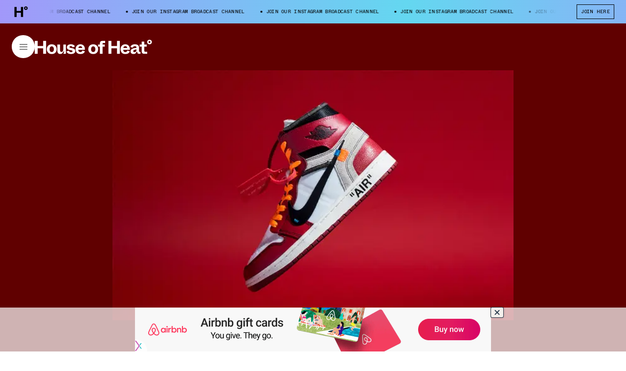

--- FILE ---
content_type: text/html; charset=utf-8
request_url: https://houseofheat.co/the-10-most-influential-sneakers-of-the-2010s
body_size: 41147
content:
<!DOCTYPE html><html lang="en"><head><meta charSet="utf-8"/><meta name="viewport" content="width=device-width, height=device-height, initial-scale=1, minimum-scale=1, maximum-scale=1"/><title>The 10 Most Influential Sneakers of the 2010’s | House of Heat°</title><meta name="robots" content="index, follow, max-image-preview:large"/><meta property="og:url" content="https://houseofheat.co/the-10-most-influential-sneakers-of-the-2010s"/><meta property="title" content="The 10 Most Influential Sneakers of the 2010’s"/><meta property="og:title" content="The 10 Most Influential Sneakers of the 2010’s"/><meta name="twitter:title" content="The 10 Most Influential Sneakers of the 2010’s"/><meta name="description" content="In a decade full of ‘influencers’, it takes something truly special to cut through and create a significant impact. Over the past 10 years, we’ve seen the rise and rise of our ever-changing sneaker culture, and, if you dig into it, you can pinpoint those influential shifts down to a certain few pivotal moments We’ve sure […]"/><meta property="og:description" content="In a decade full of ‘influencers’, it takes something truly special to cut through and create a significant impact. Over the past 10 years, we’ve seen the rise and rise of our ever-changing sneaker culture, and, if you dig into it, you can pinpoint those influential shifts down to a certain few pivotal moments We’ve sure […]"/><meta name="twitter:description" content="In a decade full of ‘influencers’, it takes something truly special to cut through and create a significant impact. Over the past 10 years, we’ve seen the rise and rise of our ever-changing sneaker culture, and, if you dig into it, you can pinpoint those influential shifts down to a certain few pivotal moments We’ve sure […]"/><meta property="og:image" content="https://cdn.sanity.io/images/pu5wtzfc/production/fe4fac59743ebeef7f589f935aa04b23d0f3fdd0-1200x750.jpg?rect=0,60,1200,630&amp;w=1200&amp;h=630"/><meta property="og:image:width" content="1200"/><meta property="og:image:height" content="630"/><meta name="twitter:image" content="https://cdn.sanity.io/images/pu5wtzfc/production/fe4fac59743ebeef7f589f935aa04b23d0f3fdd0-1200x750.jpg?rect=0,60,1200,630&amp;w=1200&amp;h=630"/><meta name="twitter:image:src" content="https://cdn.sanity.io/images/pu5wtzfc/production/fe4fac59743ebeef7f589f935aa04b23d0f3fdd0-1200x750.jpg?rect=0,60,1200,630&amp;w=1200&amp;h=630"/><meta name="twitter:image:tile_image:src" content="https://cdn.sanity.io/images/pu5wtzfc/production/fe4fac59743ebeef7f589f935aa04b23d0f3fdd0-1200x750.jpg?rect=0,60,1200,630&amp;w=1200&amp;h=630"/><meta property="og:site_name" content="House of Heat°"/><meta name="twitter:site" content="House of Heat°"/><meta name="twitter:card" content="summary_large_image"/><link rel="canonical" href="https://houseofheat.co/the-10-most-influential-sneakers-of-the-2010s"/><link rel="preload" as="image" href="https://cdn.sanity.io/images/pu5wtzfc/production/fe4fac59743ebeef7f589f935aa04b23d0f3fdd0-1200x750.jpg/the-10-most-influential-sneakers-of-the-2010s-decade.jpg?w=320&amp;h=200&amp;auto=format" imageSrcSet="https://cdn.sanity.io/images/pu5wtzfc/production/fe4fac59743ebeef7f589f935aa04b23d0f3fdd0-1200x750.jpg/the-10-most-influential-sneakers-of-the-2010s-decade.jpg?w=320&amp;h=200&amp;auto=format 320w,https://cdn.sanity.io/images/pu5wtzfc/production/fe4fac59743ebeef7f589f935aa04b23d0f3fdd0-1200x750.jpg/the-10-most-influential-sneakers-of-the-2010s-decade.jpg?rect=1,0,1198,750&amp;w=420&amp;h=263&amp;auto=format 420w,https://cdn.sanity.io/images/pu5wtzfc/production/fe4fac59743ebeef7f589f935aa04b23d0f3fdd0-1200x750.jpg/the-10-most-influential-sneakers-of-the-2010s-decade.jpg?w=640&amp;h=400&amp;auto=format 640w,https://cdn.sanity.io/images/pu5wtzfc/production/fe4fac59743ebeef7f589f935aa04b23d0f3fdd0-1200x750.jpg/the-10-most-influential-sneakers-of-the-2010s-decade.jpg?w=1024&amp;h=640&amp;auto=format 1024w" imageSizes="(max-width: 1024px) 100vw, 50vw" media="(max-width: 1023px)"/><link rel="preload" as="image" href="https://cdn.sanity.io/images/pu5wtzfc/production/fe4fac59743ebeef7f589f935aa04b23d0f3fdd0-1200x750.jpg/the-10-most-influential-sneakers-of-the-2010s-decade.jpg?w=320&amp;h=200&amp;auto=format" imageSrcSet="https://cdn.sanity.io/images/pu5wtzfc/production/fe4fac59743ebeef7f589f935aa04b23d0f3fdd0-1200x750.jpg/the-10-most-influential-sneakers-of-the-2010s-decade.jpg?w=320&amp;h=200&amp;auto=format 320w,https://cdn.sanity.io/images/pu5wtzfc/production/fe4fac59743ebeef7f589f935aa04b23d0f3fdd0-1200x750.jpg/the-10-most-influential-sneakers-of-the-2010s-decade.jpg?rect=1,0,1198,750&amp;w=420&amp;h=263&amp;auto=format 420w,https://cdn.sanity.io/images/pu5wtzfc/production/fe4fac59743ebeef7f589f935aa04b23d0f3fdd0-1200x750.jpg/the-10-most-influential-sneakers-of-the-2010s-decade.jpg?w=640&amp;h=400&amp;auto=format 640w,https://cdn.sanity.io/images/pu5wtzfc/production/fe4fac59743ebeef7f589f935aa04b23d0f3fdd0-1200x750.jpg/the-10-most-influential-sneakers-of-the-2010s-decade.jpg?w=1024&amp;h=640&amp;auto=format 1024w,https://cdn.sanity.io/images/pu5wtzfc/production/fe4fac59743ebeef7f589f935aa04b23d0f3fdd0-1200x750.jpg/the-10-most-influential-sneakers-of-the-2010s-decade.jpg?w=1200&amp;h=750&amp;auto=format 1200w" imageSizes="(max-width: 1024px) 100vw, 50vw" media="(min-width: 1024px)"/><meta name="next-head-count" content="23"/><script>
            /**
            * ░██░    ▓█░  █▓    ░▓███▓░   ▒█▒    ▓█▒ ████████░   ▓█▒   ░▓█▒    ░████▓░░
            * ░███░   ██░  ██  ░▓█▓░░░██▓░ ▓█▓    ▓█▒ ░░░██░░░░   ▓█▒   ▓███░   ▒█▒░░▒██░
            * ░██▓█▓░ ██░  ██  ▓█░         ▓█▓▒▒▒▒▓█▒    ██       ▓█▒  ▒█▓░██░  ▒█░ ░░██░
            * ░██ ▒██░██░  ██  ▓█░ ░▓████░ ▓██▓▓▓▓██▒    ██       ▓█▒ ░██░ ▒█▓░ ▒█████▒░
            * ░▒▒  ░▒▓▒▒░  ▓▒  ░▒▒    ░▒▒░ ▒▓▒    ▒▓░    ▒▓  ▒▓▒░░▒▒░ ▒▓▓▓▓▓▓▓░ ░▒░ ░▒▒░
            * Site by https://nightjar.co 🥰
            * Get in touch: hello@nightjar.co
            **/
          </script><script>history.scrollRestoration = "manual"</script><script>
          (function(w,d,s,l,i){w[l]=w[l]||[];w[l].push({'gtm.start':
          new Date().getTime(),event:'gtm.js'});var f=d.getElementsByTagName(s)[0],
          j=d.createElement(s),dl=l!='dataLayer'?'&l='+l:'';j.async=true;j.src=
          'https://www.googletagmanager.com/gtm.js?id='+i+dl;f.parentNode.insertBefore(j,f);
          })(window,document,'script','dataLayer','GTM-MWLSGJR');</script><link rel="preconnect" href="https://powerad.ai/" crossorigin=""/><link rel="preconnect" href="https://nextmillennium.io/" crossorigin=""/><link rel="preload" href="/fonts/ABCWhyte-Regular.woff2" type="font/woff2" as="font" crossorigin=""/><link rel="preload" href="/fonts/ABCWhyte-Bold.woff2" type="font/woff2" as="font" crossorigin=""/><link rel="preload" href="/fonts/ABCWhyteInktrap-Bold.woff2" type="font/woff2" as="font" crossorigin=""/><link rel="preload" href="/fonts/ABCWhyteInktrap-Regular.woff2" type="font/woff2" as="font" crossorigin=""/><link rel="preload" href="/fonts/ABCWhyteMono-Regular.woff2" type="font/woff2" as="font" crossorigin=""/><link rel="icon" type="image/png" sizes="32x32" href="/favicon-32x32.png"/><link rel="icon" type="image/png" sizes="16x16" href="/favicon-16x16.png"/><link rel="apple-touch-icon" sizes="120x120" href="/favicon/apple-touch-icon.png"/><link rel="manifest" href="/favicon/site.webmanifest"/><link rel="mask-icon" href="/favicon/safari-pinned-tab.svg" color="#5bbad5"/><meta name="msapplication-TileColor" content="#ffc40d"/><meta name="theme-color" content="#ffffff"/><link rel="preload" href="/_next/static/css/a04cdc3a54fb2e69.css" as="style"/><link rel="stylesheet" href="/_next/static/css/a04cdc3a54fb2e69.css" data-n-g=""/><link rel="preload" href="/_next/static/css/e3485df72325fda6.css" as="style"/><link rel="stylesheet" href="/_next/static/css/e3485df72325fda6.css" data-n-p=""/><noscript data-n-css=""></noscript><script defer="" nomodule="" src="/_next/static/chunks/polyfills-c67a75d1b6f99dc8.js"></script><script src="/_next/static/chunks/webpack-cbb6338407db42da.js" defer=""></script><script src="/_next/static/chunks/framework-0ba0ddd33199226d.js" defer=""></script><script src="/_next/static/chunks/main-91c7eefc8c375784.js" defer=""></script><script src="/_next/static/chunks/pages/_app-5ba7d7ebe0e9fe22.js" defer=""></script><script src="/_next/static/chunks/29107295-1494f237b9e407ad.js" defer=""></script><script src="/_next/static/chunks/690-5ea3c3f398750c72.js" defer=""></script><script src="/_next/static/chunks/273-2a76c09d2211e3ef.js" defer=""></script><script src="/_next/static/chunks/pages/%5B...slug%5D-f82a7dd03874a1e0.js" defer=""></script><script src="/_next/static/UEW26A3CHcdU0nymcDoxW/_buildManifest.js" defer=""></script><script src="/_next/static/UEW26A3CHcdU0nymcDoxW/_ssgManifest.js" defer=""></script></head><body><noscript><iframe src="https://www.googletagmanager.com/ns.html?id=GTM-MWLSGJR" height="0" width="0" style="display:none;visibility:hidden"></iframe></noscript><div id="__next"><svg viewBox="0 0 100 100" class="invisible fixed pointer-events-none"><filter id="colorMeLTA"><feColorMatrix in="SourceGraphic" values="1 1 1 1 0 1 1 1 1 0 1 1 1 1 0 0 0 0 1 0"></feColorMatrix></filter></svg><header class="fixed top-0 left-0 w-full z-header" style="color:#000;transform:translateY(calc(-100% + 3rem))"><div class="h-[70vh] text-current relative flex flex-col md:flex-row bottom-line"><div class="md:w-1/2 flex-shrink-0 h-full relative bottom-line after:md:hidden flex flex-col"><div class="m-4 md:m-6 relative h-6 flex-grow-0 flex-shrink-0"><button class="absolute top-0 h-6 transition-opacity duration-150 ease-in-out p-0 m-0 border-none opacity-0 pointer-events-none"><span class="font-mono uppercase leading-[1.2] text-xs">&lt; Choose A  Different Model</span></button><span class="ml-4 my-2 relative after:absolute after:rounded after:w-2 after:h-2 after:-left-4 after:top-1/2 after:-translate-y-1/2 after:bg-current flex items-center absolute top-0 h-6 transition-opacity duration-150 ease-in-out opacity-100 pointer-events-auto font-mono uppercase leading-[1.2] text-xs">Select Model</span></div><div class="hidden md:flex mx-4 md:mx-6 mb-4 md:mb-6 flex-grow flex-shrink justify-center items-center relative"></div></div><div class="md:w-1/2 flex-shrink-0 absolute md:static left-0 right-0 top-toolbar bottom-0"><div class="w-full h-full relative overflow-hidden"><div class="absolute top-0 bottom-0 w-full overflow-auto overscroll-contain" style="left:0%"><ul class="m-4 md:m-6 overflow-hidden p-0"></ul></div><div class="absolute top-0 bottom-0 w-full overflow-auto overscroll-contain" style="left:100%"><div class="m-4 md:m-6"><div class="!mb-[2rem]"><div class="font-mono uppercase text-[9px] text-center m-auto max-w-[70em] text-current prose"><div><span class="not-prose  font-mono uppercase leading-[1.2] text-xxs"><p>WE INDEPENDENTLY CHOOSE ALL PRODUCTS FEATURED ON OUR SITE. WE MAY RECEIVE A COMMISSION WHEN YOU CLICK ON LINKS TO THOSE PRODUCTS. YOU CAN LEARN MORE ABOUT OUR AFFILIATE POLICY IN OUR <a href="/terms-of-use">TERMS OF USE</a>.</p></span></div></div></div></div></div></div></div></div><div class="w-auto px-4 md:px-6 mx-auto font-mono uppercase leading-[1.2] text-xs flex w-full h-toolbar items-center justify-between space-x-6 md:space-x-10 opacity-0"><div class="flex grow shrink items-center col overflow-hidden"><svg viewBox="0 0 100 100" class="hidden md:block w-auto h-9 mr-10 shrink-0"><image x="0" y="0" width="100" height="100" href="https://cdn.sanity.io/images/pu5wtzfc/production/6bc5625fbc9166451c8b41e4339e01226f517ca5-700x700.svg"></image></svg><div class="overflow-hidden w-full" style="mask-image:linear-gradient(270deg,transparent,#000 10%,#000 95%,transparent);-webkit-mask-image:linear-gradient(270deg,transparent,#000 10%,#000 95%,transparent)"><div class="whitespace-nowrap text-ellipsis block grow shrink flex flex-nowrap"><span class="mr-8 ml-3 relative before:block before:absolute before:-left-3 before:top-1/2 before:-translate-y-1/2 before:w-1 before:h-1 before:bg-current before:rounded-full shrink-0" aria-hidden="false">JOIN OUR INSTAGRAM BROADCAST CHANNEL</span></div></div></div><div class="flex md:space-x-4 whitespace-nowrap shrink-0"><a href="https://ig.me/j/Abb0To10gThvjgD4/?igsh=MTJzajl5eHRjemZoZg==" target="_blank" rel="noreferrer noopener" class="flex items-center bg-transparent uppercase px-2 py-2 hover:text-white hover:bg-black border border-current hover:border-black border-solid disabled:opacity-30 disabled:hover:!bg-white disabled:hover:!text-black">JOIN HERE</a></div></div><div class="absolute inset-0 flex w-[400%] -z-1 pointer-events-none" style="background:linear-gradient(90deg, #C376FF 0%, #64D7F0 25%, #C376FF 50%, #64D7F0 75%, #C376FF 100%)"></div></header><div class="bg-black fixed top-0 left-0 w-screen h-screen z-menu opacity-0 pointer-events-none"></div><section class="fixed top-toolbar left-0 w-full pointer-events-none z-menu" style="--foreground:#000;--background:#ffffff"><div class="relative flex items-center gap-4 px-4 md:px-6 py-6"><div class="flex-grow-0 flex-shrink-0 relative"><button id="menu-btn" class="flex items-center justify-center pointer-events-auto z-header rounded-full w-[38px] h-[38px] md:w-[47px] md:h-[47px] focus:opacity-100 relative mt-[4px] md:mt-0" style="background-color:var(--foreground);color:var(--background)" title="Open Menu"><svg viewBox="0 0 16 12" width="16" height="12" fill="none" style="stroke:var(--background)" xmlns="http://www.w3.org/2000/svg"><line x2="16" y1="1" y2="1"></line><line x2="16" y1="6" y2="6"></line><line x2="16" y1="11" y2="11"></line></svg></button></div><div class="flex-1 relative text-current z-menuContent"><div class="max-w-md md:max-w-none"><div class="w-60"></div><svg xmlns="http://www.w3.org/2000/svg" viewBox="0 0 1322.1 166.8" id="logo" class="absolute w-full max-w-md md:max-w-none cursor-pointer pointer-events-none origin-left -translate-y-1/2 pointer-events-auto md:w-60" style="fill:var(--foreground)"><g class="relative"><rect fill="transparent" class="pointer-events-auto absolute inset-0" width="127.5" height="147.2" y="16"></rect><path d="M32.1,163.1v-62.4h63.3v62.4h32.1V16H95.4v58.2H32.1V16H0v147.2H32.1z"></path></g><g><g><path d="M191.3,166.5c32.3,0,55.5-21.7,55.5-55.9c0-33.6-23.2-55.7-55.5-55.7c-32.3,0-55.5,22.1-55.5,55.7 C135.8,142.9,159,166.5,191.3,166.5z M191.3,142.7c-14.4,0-24.3-10.1-24.3-31.7c0-21.7,9.9-32.6,24.3-32.6 c14.4,0,24.3,10.9,24.3,32.6C215.6,132.6,205.7,142.7,191.3,142.7z"></path></g><g><path d="M287.7,166.5c17.5,0,28.3-12.6,33.3-27.5h12.9c-5.7,8.2-9.9,17-10.1,24.2h27.9V58h-30v51.9c0,17.4-5.7,31.7-21.1,31.7 c-9.8,0-15.8-5.7-15.8-19.8V58h-30v70.8C254.8,151.8,267.7,166.5,287.7,166.5z"></path></g><path d="M407.8,166.1c30.8,0,49-13.7,49-34.7c0-20-16.5-29-36.3-32.8l-14.6-2.7c-11.4-2.1-14.6-4.8-14.6-10.3 c0-5.7,4.9-10.1,15-10.1c10.6,0,18.1,6.1,21.3,14.7L452.3,79c-4.6-10.5-18.2-24.2-44.5-24.2c-28.3,0-45.4,13.2-45.4,33.2 c0,20.6,12.9,28,35,32.4l15,2.9c10.8,2.1,13.1,6.3,13.1,11.1c0,5.9-5.5,10.5-16,10.5c-20.5,0-23.6-15.3-24.1-17.7l-27.2,8.6 C362.6,154.5,382.9,166.1,407.8,166.1z"></path><path d="M514,166.5c32.1,0,45.4-17.2,51.3-30.7l-26.8-10.3c-4.4,9.9-11,18.3-24.5,18.3c-12.9,0-22.8-7.6-23.6-26.1h74.5 c3-35.1-15.6-62.9-51.1-62.9c-30.6,0-53.4,22.5-53.4,55.5C460.4,144.8,481.5,166.5,514,166.5z M491.4,96.7 c2.1-13.2,10.3-20.4,22.4-20.4c12.7,0,20.3,7.4,21.5,20.4H491.4z"></path><path d="M658.8,166.5c32.3,0,55.5-21.7,55.5-55.9c0-33.6-23.2-55.7-55.5-55.7c-32.3,0-55.5,22.1-55.5,55.7 C603.3,142.9,626.5,166.5,658.8,166.5z M658.8,142.7c-14.4,0-24.3-10.1-24.3-31.7c0-21.7,9.9-32.6,24.3-32.6 c14.4,0,24.3,10.9,24.3,32.6C683.1,132.6,673.2,142.7,658.8,142.7z"></path><path d="M764.1,80.7h24.5V58h-24.5v-9c0-6.3,2.7-9.2,9.3-9.2H793V16h-32.5c-17.1,0-26.4,11.1-26.4,27.5V58h-20.5v22.7h20.5v82.4h30 V80.7z"></path><path d="M863,163.1v-62.4h63.3v62.4h32.1V16h-32.1v58.2H863V16h-32.1v147.2H863z"></path><path d="M1020.6,166.5c32.1,0,45.4-17.2,51.3-30.7l-26.8-10.3c-4.4,9.9-11,18.3-24.5,18.3c-12.9,0-22.8-7.6-23.6-26.1h74.5 c3-35.1-15.6-62.9-51.1-62.9c-30.6,0-53.4,22.5-53.4,55.5C967,144.8,988.1,166.5,1020.6,166.5z M998,96.7 c2.1-13.2,10.3-20.4,22.4-20.4c12.7,0,20.3,7.4,21.5,20.4H998z"></path><path d="M1113.5,166.5c18.2,0,28.1-11.6,32.3-25.2h9.9c0.4,15.6,4.4,21.9,23,21.9h12.5v-22.7h-9.3c-5.7,0-6.3-1.1-6.3-6.3V95.7 c0-27.7-17.5-40.8-47.1-40.8c-30.8,0-48.3,15.8-50,32.2l27,5.9c2.5-9.9,9.5-16.6,23.2-16.6c12,0,17.3,5.5,17.3,14.5v4 c-35,3.4-66.3,12-66.3,41.4C1079.8,154.7,1094.1,166.5,1113.5,166.5z M1123.9,144.6c-9.1,0-13.7-4.4-13.7-11.4 c0-13.9,16.5-17.7,35.9-20v6.7C1146,137.1,1135.5,144.6,1123.9,144.6z"></path><path d="M1266.7,163.1v-23.8h-22.8c-6.5,0-9.3-2.9-9.3-9.2V80.7h27.4V58h-27.4V25h-30v33h-22.2v22.7h22.2v54.9 c0,16.4,9.7,27.5,26.8,27.5H1266.7z"></path></g><path class="pointer-events-auto absolute inset-0" d="M1293,54.9c15.8,0,26.6-11,26.6-25.8c0-14.6-11-26-26.5-26c-15.5,0-26.5,11.4-26.5,26C1266.7,43.5,1277.3,54.9,1293,54.9z M1293.2,40.3c-6,0-10.6-4.4-10.6-11.4c0-6.5,4.6-11,10.6-11c6.1,0,10.5,4.4,10.5,11C1303.6,35.7,1299.3,40.3,1293.2,40.3z"></path></svg></div></div></div><div class="opacity-0"><button class="absolute right-6 top-1/2 w-[38px] h-[38px] md:w-[47px] md:h-[47px] cursor-pointer -translate-y-1/2 rounded-full flex justify-center items-center" style="background-color:var(--foreground);color:var(--background)" title="Close Dialog"><svg width="37" height="37" viewBox="0 0 37 37" fill="none" xmlns="http://www.w3.org/2000/svg"><path d="M18.5 0.5C20.8638 0.5 23.2044 0.965584 25.3883 1.87017C27.5722 2.77475 29.5565 4.10062 31.2279 5.77208C32.8994 7.44353 34.2252 9.42784 35.1298 11.6117C36.0344 13.7956 36.5 16.1362 36.5 18.5C36.5 20.8638 36.0344 23.2044 35.1298 25.3883C34.2252 27.5722 32.8994 29.5565 31.2279 31.2279C29.5565 32.8994 27.5722 34.2252 25.3883 35.1298C23.2044 36.0344 20.8638 36.5 18.5 36.5C16.1362 36.5 13.7956 36.0344 11.6117 35.1298C9.42783 34.2252 7.44353 32.8994 5.77207 31.2279C4.10062 29.5565 2.77475 27.5722 1.87017 25.3883C0.965581 23.2044 0.499999 20.8638 0.5 18.5C0.500001 16.1362 0.965586 13.7955 1.87017 11.6117C2.77476 9.42783 4.10063 7.44352 5.77209 5.77207C7.44354 4.10062 9.42785 2.77475 11.6117 1.87016C13.7956 0.965581 16.1362 0.499998 18.5 0.5L18.5 0.5Z" stroke="#00DC09" stroke-dasharray="113" stroke-dashoffset="113"></path><line y1="-0.5" x2="15" y2="-0.5" transform="matrix(0.707107 -0.707107 -0.707107 -0.707107 12 24)" stroke="currentColor"></line><line y1="-0.5" x2="15" y2="-0.5" transform="matrix(0.707107 0.707107 0.707107 -0.707107 13 13)" stroke="currentColor"></line></svg></button></div></section><main><section class="w-auto mb-8 md:mb-20 md:min-h-[100vh] flex flex-col pt-toolbar" style="background-color:#600000;color:#ffffff"><div class="flex-grow flex-shrink md:flex md:flex-col"><div class="w-full relative col-span-full row-start-1 mb-12 md:min-h-[512px] flex md:mt-24 md:flex-grow mt-24 md:mt-0 items-center"><div class="md:!absolute md:inset-0 md:mx-auto relative w-full block overflow-hidden"><div class="hidden md:block" style="padding-top:62.5%"></div><div class="block md:hidden" style="padding-top:66.66666666666667%"></div><picture><source media="(max-width: 1023px)" srcSet="https://cdn.sanity.io/images/pu5wtzfc/production/fe4fac59743ebeef7f589f935aa04b23d0f3fdd0-1200x750.jpg/the-10-most-influential-sneakers-of-the-2010s-decade.jpg?w=320&amp;h=200&amp;auto=format 320w,https://cdn.sanity.io/images/pu5wtzfc/production/fe4fac59743ebeef7f589f935aa04b23d0f3fdd0-1200x750.jpg/the-10-most-influential-sneakers-of-the-2010s-decade.jpg?rect=1,0,1198,750&amp;w=420&amp;h=263&amp;auto=format 420w,https://cdn.sanity.io/images/pu5wtzfc/production/fe4fac59743ebeef7f589f935aa04b23d0f3fdd0-1200x750.jpg/the-10-most-influential-sneakers-of-the-2010s-decade.jpg?w=640&amp;h=400&amp;auto=format 640w,https://cdn.sanity.io/images/pu5wtzfc/production/fe4fac59743ebeef7f589f935aa04b23d0f3fdd0-1200x750.jpg/the-10-most-influential-sneakers-of-the-2010s-decade.jpg?w=1024&amp;h=640&amp;auto=format 1024w" sizes="(max-width: 1024px) 100vw, 50vw"/><source media="(min-width: 1024px)" srcSet="https://cdn.sanity.io/images/pu5wtzfc/production/fe4fac59743ebeef7f589f935aa04b23d0f3fdd0-1200x750.jpg/the-10-most-influential-sneakers-of-the-2010s-decade.jpg?w=320&amp;h=200&amp;auto=format 320w,https://cdn.sanity.io/images/pu5wtzfc/production/fe4fac59743ebeef7f589f935aa04b23d0f3fdd0-1200x750.jpg/the-10-most-influential-sneakers-of-the-2010s-decade.jpg?rect=1,0,1198,750&amp;w=420&amp;h=263&amp;auto=format 420w,https://cdn.sanity.io/images/pu5wtzfc/production/fe4fac59743ebeef7f589f935aa04b23d0f3fdd0-1200x750.jpg/the-10-most-influential-sneakers-of-the-2010s-decade.jpg?w=640&amp;h=400&amp;auto=format 640w,https://cdn.sanity.io/images/pu5wtzfc/production/fe4fac59743ebeef7f589f935aa04b23d0f3fdd0-1200x750.jpg/the-10-most-influential-sneakers-of-the-2010s-decade.jpg?w=1024&amp;h=640&amp;auto=format 1024w,https://cdn.sanity.io/images/pu5wtzfc/production/fe4fac59743ebeef7f589f935aa04b23d0f3fdd0-1200x750.jpg/the-10-most-influential-sneakers-of-the-2010s-decade.jpg?w=1200&amp;h=750&amp;auto=format 1200w" sizes="(max-width: 1024px) 100vw, 50vw"/><img data-sizes="auto" sizes="(max-width: 1024px) 100vw, 50vw" src="https://cdn.sanity.io/images/pu5wtzfc/production/fe4fac59743ebeef7f589f935aa04b23d0f3fdd0-1200x750.jpg/the-10-most-influential-sneakers-of-the-2010s-decade.jpg?w=320&amp;h=200&amp;auto=format" loading="eager" class="absolute w-full h-full inset-0 object-contain" style="object-position:50% 50%"/></picture></div></div><div class="flex flex-wrap px-4 col-span-full pb-6 flex-col justify-end md:flex-row-reverse md:justify-between md:items-end"><h1 class="z-1 font-normal tracking-[-0.02em] leading-[1] font-serif mb-12 max-w-2xl max-w-none md:w-1/2 md:mb-0 lg:pr-28 text-[40px] md:text-[4rem]">The 10 Most Influential Sneakers of the 2010’s</h1><div class="font-mono text-sm uppercase md:w-1/2 md:flex md:flex-col-reverse md:justify-between md:mt-8"><div class="flex mb-8 md:w-1/2 md:mb-0"><div class="flex flex-col justify-between"><p class="hidden md:block opacity-50 mb-4 font-mono uppercase leading-[1.2] text-sm">Follow</p><div class="relative"><button class="flex items-center bg-transparent uppercase px-2 py-2 hover:text-white hover:bg-black border border-current hover:border-black border-solid transition-colors ease-in-out disabled:opacity-30 disabled:hover:!bg-white disabled:hover:!text-black h-8 px-3 gap-2 flex justify-between items-center z-10 w-full relative overflow-hidden hover:!bg-black md:hidden"><span class="font-mono uppercase text-sm">Follow</span><svg viewBox="0 0 12 7" fill="none" width="10" class="transition-transform duration-150 flex-shrink-0" style="transform:rotateX(0deg)"><path d="M11 .647L6 5.353 1 .647" stroke="currentColor" stroke-width="1.176"></path></svg></button><div class="gap-2 w-full h-0 absolute overflow-hidden bg-white z-1 after:absolute before:h-[1px] before:left-0 before:right-0 before:top-0 before:bg-black after:h-[1px] after:left-0 after:right-0 after:bottom-0 after:bg-black md:w-auto md:h-auto md:static md:mt-0 md:before:hidden md:after:hidden text-black md:bg-transparent md:text-current"><div class="w-full border-[1px] border-black border-solid border-b-0 border-t-0 flex flex-wrap gap-2 pt-[1px] md:flex md:border-none"><button class="flex items-center bg-transparent uppercase px-2 py-2 hover:text-white hover:bg-black border border-current hover:border-black border-solid transition-colors ease-in-out disabled:opacity-30 disabled:hover:!bg-white disabled:hover:!text-black h-8 px-3 gap-2 flex justify-between border-none md:border-solid flex justify-between w-full md:w-auto"><span class="font-mono uppercase text-xs">Foamposite One</span><svg class="w-[10px]" width="12px" height="12px" viewBox="0 0 12 12" fill="none" xmlns="http://www.w3.org/2000/svg"><path d="M5.402 10.203V.797h1.176v9.406H5.402Z" fill="currentColor"></path><path d="M1.17 4.912h9.406v1.176H1.171V4.912Z" fill="currentColor"></path></svg></button></div></div></div></div><div class="flex flex-col justify-between"><p class="hidden md:block opacity-50 mb-4 font-mono uppercase leading-[1.2] text-sm">Share</p><div class="relative"><button class="flex items-center bg-transparent uppercase px-2 py-2 hover:text-white hover:bg-black border border-current hover:border-black border-solid transition-colors ease-in-out disabled:opacity-30 disabled:hover:!bg-white disabled:hover:!text-black h-8 px-3 gap-2 flex justify-between items-center z-10 w-full relative overflow-hidden hover:!bg-black"><span class="font-mono uppercase text-sm">Share</span><svg viewBox="0 0 12 7" fill="none" width="10" class="transition-transform duration-150 flex-shrink-0" style="transform:rotateX(0deg)"><path d="M11 .647L6 5.353 1 .647" stroke="currentColor" stroke-width="1.176"></path></svg></button><div class="gap-2 w-full h-0 absolute overflow-hidden bg-white z-1 after:absolute before:h-[1px] before:left-0 before:right-0 before:top-0 before:bg-black after:h-[1px] after:left-0 after:right-0 after:bottom-0 after:bg-black opacity-100"><div class="w-full border-[1px] border-black border-solid border-b-0 border-t-0 pt-[1px]"><a href="https://www.facebook.com/sharer/sharer.php?u=undefined" class="block bg-white hover:bg-black text-black hover:text-white px-3 py-2 text-xs font-mono uppercase" target="_blank" rel="noreferrer noopener">Facebook</a><a href="https://www.twitter.com/share?url=undefined" class="block bg-white hover:bg-black text-black hover:text-white px-3 py-2 text-xs font-mono uppercase" target="_blank" rel="noreferrer noopener">Twitter</a><a href="whatsapp://send?text=undefined" class="block bg-white hover:bg-black text-black hover:text-white px-3 py-2 text-xs font-mono uppercase" target="_blank" rel="noreferrer noopener">Whatsapp</a><a href="mailto:?body=undefined" class="block bg-white hover:bg-black text-black hover:text-white px-3 py-2 text-xs font-mono uppercase" target="_blank" rel="noreferrer noopener">Email</a></div></div></div></div></div><div class="md:flex md:flex-col md:w-1/2 md:mb-4"><div class="flex"><p class="mb-4 opacity-50 w-1/2 max-w-[10rem] flex-shrink-0 flex-grow-0">Written By</p><p class="mb-2 w-40"><span>Pete Michael</span></p></div><div class="flex"><p class="mb-4 opacity-50 w-1/2 max-w-[10rem] flex-shrink-0 flex-grow-0">Date</p><p class="mb-2 w-40"><span>2019.11.24</span></p></div></div></div></div></div></section><section class="w-auto grid grid-cols-12 gap-4 md:gap-6 px-4 md:px-6 mx-auto mb-16 md:mb-20"><div class="col-span-full md:col-start-7 md:col-end-12 prose"><div><p>In a decade full of ‘influencers’, it takes something truly special to cut through and create a significant impact. Over the past 10 years, we’ve seen the rise and rise of our ever-changing sneaker culture, and, if you dig into it, you can pinpoint those influential shifts down to a certain few pivotal moments</p><p>We’ve sure seen some banging drops this decade — from colorful statement sneakers to trainer takeovers and straight hype-generating drops — but this isn’t a ‘<em>best of’ </em>list. It’s all about influence; A list full of sneakers that changed the shape and rhythm of the sneaker landscape through their respective releases. One could even call these all <em>Wave Runners</em> because these either started a wave or were the biggest part of one.</p><p>So, whilst we near the end of the ten-year spell that was the 2010’s, the team at <strong>HOUSE OF HEAT</strong> sat down, brainstormed, deliberated, culled, argued and almost punched on over what we think are <strong><em>The 10 Most Influential Sneakers of the 2010’s</em></strong> — so we hope you enjoy it. We literally spilled blood for you guys.</p><p></p><h3>10. Ronnie Fieg x ASICS GEL-Lyte III ‘Salmon Toe’</h3><p><strong>Year: 2011</strong></p></div></div></section><section class="w-auto grid grid-cols-12 gap-4 md:gap-6 px-4 md:px-6 mx-auto mb-16 md:mb-20"><div class="col-start-1 md:col-start-5 col-end-13"><div class="relative w-full block overflow-hidden" style="background-color:#584e41"><div style="padding-top:66.66666666666667%"></div><picture><source srcSet="https://cdn.sanity.io/images/pu5wtzfc/production/8deac2201636788eaaada9c5eb8105ce425566e1-1200x800.jpg/Ronnie-Fieg-x-ASICS-GEL-Lyte-III-%E2%80%98Salmon-Toe%E2%80%99.jpg?rect=0,1,1200,799&amp;w=320&amp;h=213&amp;auto=format 320w,https://cdn.sanity.io/images/pu5wtzfc/production/8deac2201636788eaaada9c5eb8105ce425566e1-1200x800.jpg/Ronnie-Fieg-x-ASICS-GEL-Lyte-III-%E2%80%98Salmon-Toe%E2%80%99.jpg?w=420&amp;h=280&amp;auto=format 420w,https://cdn.sanity.io/images/pu5wtzfc/production/8deac2201636788eaaada9c5eb8105ce425566e1-1200x800.jpg/Ronnie-Fieg-x-ASICS-GEL-Lyte-III-%E2%80%98Salmon-Toe%E2%80%99.jpg?rect=1,0,1199,800&amp;w=640&amp;h=427&amp;auto=format 640w,https://cdn.sanity.io/images/pu5wtzfc/production/8deac2201636788eaaada9c5eb8105ce425566e1-1200x800.jpg/Ronnie-Fieg-x-ASICS-GEL-Lyte-III-%E2%80%98Salmon-Toe%E2%80%99.jpg?rect=1,0,1199,800&amp;w=1024&amp;h=683&amp;auto=format 1024w,https://cdn.sanity.io/images/pu5wtzfc/production/8deac2201636788eaaada9c5eb8105ce425566e1-1200x800.jpg/Ronnie-Fieg-x-ASICS-GEL-Lyte-III-%E2%80%98Salmon-Toe%E2%80%99.jpg?w=1200&amp;h=800&amp;auto=format 1200w" sizes="(max-width: 1024px) 100vw, calc(66vw - 3rem)"/><img data-sizes="auto" sizes="(max-width: 1024px) 100vw, calc(66vw - 3rem)" src="https://cdn.sanity.io/images/pu5wtzfc/production/8deac2201636788eaaada9c5eb8105ce425566e1-1200x800.jpg/Ronnie-Fieg-x-ASICS-GEL-Lyte-III-%E2%80%98Salmon-Toe%E2%80%99.jpg?rect=0,1,1200,799&amp;w=320&amp;h=213&amp;auto=format" loading="lazy" class="opacity-0 absolute w-full h-full inset-0 object-cover" style="object-position:50% 50%"/></picture></div></div></section><section class="w-auto grid grid-cols-12 gap-4 md:gap-6 px-4 md:px-6 mx-auto mb-16 md:mb-20"><div class="col-span-full md:col-start-7 md:col-end-12 prose"><div><p>The KITH founder has had such an influence on the trainer culture this decade, so much so that we wanted to include Ronnie’s <em>entire</em> collaborative body of work. But if we had to pick just one sneaker that encapsulates Ronnie Fieg’s influence on the sneaker culture, it would be GEL-Lyte III ‘Salmon Toe.’ Simply put, this is the best Ronnie Fieg collaboration to date. It encapsulates Fies knack for simplistic style, minimal yet worked enough to be different. With only 72 pairs made — 40 of those including special wooden boxing — building a ton of hype along the way.</p><p>Ronnie Fieg’s importance to the ASICS Gel-Lyte III, ASICS, and the trainer culture as a whole, is undeniable. With 70+ collaborative releases under his belt, it’s classics like these, as well as the liks of his ‘Cove’, ‘Nice Kicks’ and ‘Miami’ drops that are <em>still</em> being talked about as the best trainers of the decade that put him right at the top of the list os most influential collaborators of the 2010s.</p></div></div></section><div class="relative w-full overflow-hidden mb-16 md:mb-20 bg-neutral-50 px-2 py-[16px]"><div id="ad-:R2lb6:" class="min-h-[250px] md:min-h-[250px] flex justify-center items-center" data-ad-size="banner" data-provider="nextmillennium" style="width:100%;min-height:inherit;display:block;position:relative"><script async="" src="https://powerad.ai/235424027055350/script.js"></script></div></div><section class="w-auto grid grid-cols-12 gap-4 md:gap-6 px-4 md:px-6 mx-auto mb-16 md:mb-20"><div class="col-span-full md:col-start-7 md:col-end-12 prose"><div><h3>9. LeBron 8 ‘South Beach’</h3><p><strong>Year: 2011</strong></p></div></div></section><section class="w-auto grid grid-cols-12 gap-4 md:gap-6 px-4 md:px-6 mx-auto mb-16 md:mb-20"><div class="col-start-1 md:col-start-5 col-end-13"><div class="relative w-full block overflow-hidden" style="background-color:#09d3d1"><div style="padding-top:66.66666666666667%"></div><picture><source srcSet="https://cdn.sanity.io/images/pu5wtzfc/production/de0a3970725dad2472348ec0f269bfd90c6de482-1200x800.jpg/LeBron-8-%E2%80%98South-Beach%E2%80%99.jpg?rect=0,1,1200,799&amp;w=320&amp;h=213&amp;auto=format 320w,https://cdn.sanity.io/images/pu5wtzfc/production/de0a3970725dad2472348ec0f269bfd90c6de482-1200x800.jpg/LeBron-8-%E2%80%98South-Beach%E2%80%99.jpg?w=420&amp;h=280&amp;auto=format 420w,https://cdn.sanity.io/images/pu5wtzfc/production/de0a3970725dad2472348ec0f269bfd90c6de482-1200x800.jpg/LeBron-8-%E2%80%98South-Beach%E2%80%99.jpg?rect=1,0,1199,800&amp;w=640&amp;h=427&amp;auto=format 640w,https://cdn.sanity.io/images/pu5wtzfc/production/de0a3970725dad2472348ec0f269bfd90c6de482-1200x800.jpg/LeBron-8-%E2%80%98South-Beach%E2%80%99.jpg?rect=1,0,1199,800&amp;w=1024&amp;h=683&amp;auto=format 1024w,https://cdn.sanity.io/images/pu5wtzfc/production/de0a3970725dad2472348ec0f269bfd90c6de482-1200x800.jpg/LeBron-8-%E2%80%98South-Beach%E2%80%99.jpg?w=1200&amp;h=800&amp;auto=format 1200w" sizes="(max-width: 1024px) 100vw, calc(66vw - 3rem)"/><img data-sizes="auto" sizes="(max-width: 1024px) 100vw, calc(66vw - 3rem)" src="https://cdn.sanity.io/images/pu5wtzfc/production/de0a3970725dad2472348ec0f269bfd90c6de482-1200x800.jpg/LeBron-8-%E2%80%98South-Beach%E2%80%99.jpg?rect=0,1,1200,799&amp;w=320&amp;h=213&amp;auto=format" loading="lazy" class="opacity-0 absolute w-full h-full inset-0 object-cover" style="object-position:50% 50%"/></picture></div></div></section><section class="w-auto grid grid-cols-12 gap-4 md:gap-6 px-4 md:px-6 mx-auto mb-16 md:mb-20"><div class="col-span-full md:col-start-7 md:col-end-12 prose"><div><p>LeBron James, a Clevelander through and through. Selected at Number 1 in the 2003 NBA draft by his home team, and carried the franchise on his back to the NBA Finals in 2007. It was something that every child dreams of growing up. But when circumstances lead the King to leave Ohio to join D-Wade and Chris Bosh in South Beach, the entire basketball world was in shock. Many, myself included, thought that James would be a Cavalier for life. It was — and still is — one of the most momentous decisions in all of sports. Every eyeball in the sports world was on the King and Co. in SoFlo — and Nike had an enormous opportunity to leverage the situation for their hoops division — and what they came up with was pure perfection, the LeBron 8 “South Beach”.</p><p>The signature Miami tones of teal and pink were completely different from methodical team-color releases we were accustomed to — it was far different from anything we’d seen before. It was one of the first few sneakers responsible for the explosion of aftermarket sales, and it put Nike Basketball into an entirely different league for the proceeding 4-to-5 years. From insane Christmas releases to What The drops — Nike Hoops was on a tear. Hell, people were even wearing current-day models as fashion pieces — <em>What The?</em> — and it all came back to this banger. Nike Basketball’s best ever sneaker? We <em>know</em> so.</p></div></div></section><div class="relative w-full overflow-hidden mb-16 md:mb-20 bg-neutral-50 px-2 py-[16px]"><div id="ad-:R4lb6:" class="min-h-[250px] md:min-h-[250px] flex justify-center items-center" data-ad-size="banner" data-provider="nextmillennium" style="width:100%;min-height:inherit;display:block;position:relative"><script async="" src="https://powerad.ai/235424027055350/script.js"></script></div></div><section class="w-auto grid grid-cols-12 gap-4 md:gap-6 px-4 md:px-6 mx-auto mb-16 md:mb-20"><div class="col-span-full md:col-start-7 md:col-end-12 prose"><div><h3>8. Fragment x Air Jordan 1</h3><p><strong>Year: 2014</strong></p></div></div></section><section class="w-auto grid grid-cols-12 gap-4 md:gap-6 px-4 md:px-6 mx-auto mb-16 md:mb-20"><div class="col-start-1 md:col-start-5 col-end-13"><div class="relative w-full block overflow-hidden" style="background-color:#7e8182"><div style="padding-top:100%"></div><picture><source srcSet="https://cdn.sanity.io/images/pu5wtzfc/production/2ff34d0426fb45a727b463fcfe229d0b593b007f-1080x1080.jpg/air-jordan-1-fragment.jpg?w=320&amp;h=320&amp;auto=format 320w,https://cdn.sanity.io/images/pu5wtzfc/production/2ff34d0426fb45a727b463fcfe229d0b593b007f-1080x1080.jpg/air-jordan-1-fragment.jpg?w=420&amp;h=420&amp;auto=format 420w,https://cdn.sanity.io/images/pu5wtzfc/production/2ff34d0426fb45a727b463fcfe229d0b593b007f-1080x1080.jpg/air-jordan-1-fragment.jpg?w=640&amp;h=640&amp;auto=format 640w,https://cdn.sanity.io/images/pu5wtzfc/production/2ff34d0426fb45a727b463fcfe229d0b593b007f-1080x1080.jpg/air-jordan-1-fragment.jpg?w=1024&amp;h=1024&amp;auto=format 1024w" sizes="(max-width: 1024px) 100vw, calc(66vw - 3rem)"/><img data-sizes="auto" sizes="(max-width: 1024px) 100vw, calc(66vw - 3rem)" src="https://cdn.sanity.io/images/pu5wtzfc/production/2ff34d0426fb45a727b463fcfe229d0b593b007f-1080x1080.jpg/air-jordan-1-fragment.jpg?w=320&amp;h=320&amp;auto=format" loading="lazy" class="opacity-0 absolute w-full h-full inset-0 object-cover" style="object-position:50% 50%"/></picture></div></div></section><section class="w-auto grid grid-cols-12 gap-4 md:gap-6 px-4 md:px-6 mx-auto mb-16 md:mb-20"><div class="col-span-full md:col-start-7 md:col-end-12 prose"><div><p>In the lead up to the 30th anniversary of the Air Jordan 1, Jordan Brand linked up with Hiroshi Fujiwara’s Fragment Design to introduce the “Remastered” Air Jordan 1 signature line. The updated take on the silhouette saw the return of high-quality materials to the iconic Peter Moore-designed sneaker, and with it came a ton of killer flow-on colorways. The newly remastered makeups were more in-line with vintage qualities of the OG 1985, but more importantly, restored an aesthetic that was hella pleasing on the eye. The hype, helped it all along, of course, a formula that’s stood the test of time. There’s no doubt that this was a turning point for the Air Jordan 1, which is now widely considered as the most popular sneaker on the market today.</p></div></div></section><div class="relative w-full overflow-hidden mb-16 md:mb-20 bg-neutral-50 px-2 py-[16px]"><div id="ad-:R6lb6:" class="min-h-[250px] md:min-h-[250px] flex justify-center items-center" data-ad-size="banner" data-provider="nextmillennium" style="width:100%;min-height:inherit;display:block;position:relative"><script async="" src="https://powerad.ai/235424027055350/script.js"></script></div></div><section class="w-auto grid grid-cols-12 gap-4 md:gap-6 px-4 md:px-6 mx-auto mb-16 md:mb-20"><div class="col-span-full md:col-start-7 md:col-end-12 prose"><div><h3>7. Air Jordan 11 ‘Concord’</h3><p><strong>Year: 2011</strong></p></div></div></section><section class="w-auto grid grid-cols-12 gap-4 md:gap-6 px-4 md:px-6 mx-auto mb-16 md:mb-20"><div class="col-start-1 md:col-start-5 col-end-13"><div class="relative w-full block overflow-hidden" style="background-color:#bcc0c3"><div style="padding-top:59.166666666666664%"></div><picture><source srcSet="https://cdn.sanity.io/images/pu5wtzfc/production/4ecd1ba8789d5ac2891be8c1628e26745de9aac0-1200x710.jpg/Air-Jordan-11-%E2%80%98Concord%E2%80%99-2011.jpg?rect=0,1,1200,709&amp;w=320&amp;h=189&amp;auto=format 320w,https://cdn.sanity.io/images/pu5wtzfc/production/4ecd1ba8789d5ac2891be8c1628e26745de9aac0-1200x710.jpg/Air-Jordan-11-%E2%80%98Concord%E2%80%99-2011.jpg?rect=1,0,1198,710&amp;w=420&amp;h=249&amp;auto=format 420w,https://cdn.sanity.io/images/pu5wtzfc/production/4ecd1ba8789d5ac2891be8c1628e26745de9aac0-1200x710.jpg/Air-Jordan-11-%E2%80%98Concord%E2%80%99-2011.jpg?rect=1,0,1199,710&amp;w=640&amp;h=379&amp;auto=format 640w,https://cdn.sanity.io/images/pu5wtzfc/production/4ecd1ba8789d5ac2891be8c1628e26745de9aac0-1200x710.jpg/Air-Jordan-11-%E2%80%98Concord%E2%80%99-2011.jpg?w=1024&amp;h=606&amp;auto=format 1024w,https://cdn.sanity.io/images/pu5wtzfc/production/4ecd1ba8789d5ac2891be8c1628e26745de9aac0-1200x710.jpg/Air-Jordan-11-%E2%80%98Concord%E2%80%99-2011.jpg?w=1200&amp;h=710&amp;auto=format 1200w" sizes="(max-width: 1024px) 100vw, calc(66vw - 3rem)"/><img data-sizes="auto" sizes="(max-width: 1024px) 100vw, calc(66vw - 3rem)" src="https://cdn.sanity.io/images/pu5wtzfc/production/4ecd1ba8789d5ac2891be8c1628e26745de9aac0-1200x710.jpg/Air-Jordan-11-%E2%80%98Concord%E2%80%99-2011.jpg?rect=0,1,1200,709&amp;w=320&amp;h=189&amp;auto=format" loading="lazy" class="opacity-0 absolute w-full h-full inset-0 object-cover" style="object-position:50% 50%"/></picture></div></div></section><section class="w-auto grid grid-cols-12 gap-4 md:gap-6 px-4 md:px-6 mx-auto mb-16 md:mb-20"><div class="col-span-full md:col-start-7 md:col-end-12 prose"><div><p>Nobody likes hitting the malls a couple of days before Christmas. But in a time before online sneaker drops and raffles, we had to. Jordan Brand’s decision to bring back the OG Air Jordan 11 ‘Concord’ — arguably the most iconic sneaker of part II of Mike’s career — on December 23rd meant pandemonium. The release was also right at the hight of a sneaker and streetwear boom, with celebrities like Kanye West and Pharrell <em>always</em> seen in Jordan retros. You can just imagine the chaos. So much so that police had to shut down several malls in Austin and Seattle, and even had to use pepper spray to keep the crowd in order. Sales were canceled in Richmond, Califonia after shots were fired into the air. A kid even died after being stabbed over a pair in D.C. — R.I.P.</p><p>Like the previously mentioned LeBron 8 ‘South Beach,’ the Concord was another sneaker that contributed to the aftermarket boom. Its release was the pinnacle for Jordan Brand’s non-collaborative releases from the decade — a moment so influential on the brand’s future performance that we might not see another OG release ever top it.</p></div></div></section><div class="relative w-full overflow-hidden mb-16 md:mb-20 bg-neutral-50 px-2 py-[16px]"><div id="ad-:R8lb6:" class="min-h-[250px] md:min-h-[250px] flex justify-center items-center" data-ad-size="banner" data-provider="nextmillennium" style="width:100%;min-height:inherit;display:block;position:relative"><script async="" src="https://powerad.ai/235424027055350/script.js"></script></div></div><section class="w-auto grid grid-cols-12 gap-4 md:gap-6 px-4 md:px-6 mx-auto mb-16 md:mb-20"><div class="col-span-full md:col-start-7 md:col-end-12 prose"><div><h3>6. adidas YEEZY 350 V1</h3><p><strong>Year: 2015</strong></p></div></div></section><section class="w-auto grid grid-cols-12 gap-4 md:gap-6 px-4 md:px-6 mx-auto mb-16 md:mb-20"><div class="col-start-1 md:col-start-5 col-end-13"><div class="relative w-full block overflow-hidden" style="background-color:#464443"><div style="padding-top:92.33333333333333%"></div><picture><source srcSet="https://cdn.sanity.io/images/pu5wtzfc/production/bcb8938280a66edcf8c277cba8d76cd4ef73e7db-1200x1108.jpg/adidas-YEEZY-350-V1-turtle-dove.jpg?rect=0,1,1200,1106&amp;w=320&amp;h=295&amp;auto=format 320w,https://cdn.sanity.io/images/pu5wtzfc/production/bcb8938280a66edcf8c277cba8d76cd4ef73e7db-1200x1108.jpg/adidas-YEEZY-350-V1-turtle-dove.jpg?rect=1,0,1199,1108&amp;w=420&amp;h=388&amp;auto=format 420w,https://cdn.sanity.io/images/pu5wtzfc/production/bcb8938280a66edcf8c277cba8d76cd4ef73e7db-1200x1108.jpg/adidas-YEEZY-350-V1-turtle-dove.jpg?w=640&amp;h=591&amp;auto=format 640w,https://cdn.sanity.io/images/pu5wtzfc/production/bcb8938280a66edcf8c277cba8d76cd4ef73e7db-1200x1108.jpg/adidas-YEEZY-350-V1-turtle-dove.jpg?rect=0,1,1200,1107&amp;w=1024&amp;h=945&amp;auto=format 1024w,https://cdn.sanity.io/images/pu5wtzfc/production/bcb8938280a66edcf8c277cba8d76cd4ef73e7db-1200x1108.jpg/adidas-YEEZY-350-V1-turtle-dove.jpg?w=1200&amp;h=1108&amp;auto=format 1200w" sizes="(max-width: 1024px) 100vw, calc(66vw - 3rem)"/><img data-sizes="auto" sizes="(max-width: 1024px) 100vw, calc(66vw - 3rem)" src="https://cdn.sanity.io/images/pu5wtzfc/production/bcb8938280a66edcf8c277cba8d76cd4ef73e7db-1200x1108.jpg/adidas-YEEZY-350-V1-turtle-dove.jpg?rect=0,1,1200,1106&amp;w=320&amp;h=295&amp;auto=format" loading="lazy" class="opacity-0 absolute w-full h-full inset-0 object-cover" style="object-position:50% 50%"/></picture></div></div></section><section class="w-auto grid grid-cols-12 gap-4 md:gap-6 px-4 md:px-6 mx-auto mb-16 md:mb-20"><div class="col-span-full md:col-start-7 md:col-end-12 prose"><div><p>The biggest sneaker news story of the decade was Kanye West’s decision to leave Nike for adidas at the peak of his collaborative clout. Fresh off the heels of the Air Yeezy 2 — the most hyped sneaker in history (fact) — there was a falling out. Kanye wanted more creative freedom; He expressed frustration over Nike’s unwillingness to change, likening the Swoosh to Obama: <em>‘perfect’ but ‘not really going to change anything.</em> He was also getting stitched up financially, with Nike refusing to pay him royalties for the sales of his own shoe. A life-long Nikehead, Ye described his departure from Nike as<em> ‘heartbreaking’</em> — but he found everything that he was looking for (and more) when adidas opened their arms to welcome the creative genius that is Kanye West.</p><p>What we got from West’s debut Three Stripe drop was definitely not what anyone had expected — but it was authentic to Ye’s style at the time. His evolving design ethe, his shift to muted, neutral palates and minimalism sparked an entirely new wave of fashion — his own YEEZY Season collection releases were all part and parcel of the movement, too — but at its core, Kanye’s celebrity drove the hype sky-high — and the comfort, <em>oh my God</em>.</p></div></div></section><div class="relative w-full overflow-hidden mb-16 md:mb-20 bg-neutral-50 px-2 py-[16px]"><div id="ad-:Ralb6:" class="min-h-[250px] md:min-h-[250px] flex justify-center items-center" data-ad-size="banner" data-provider="nextmillennium" style="width:100%;min-height:inherit;display:block;position:relative"><script async="" src="https://powerad.ai/235424027055350/script.js"></script></div></div><section class="w-auto grid grid-cols-12 gap-4 md:gap-6 px-4 md:px-6 mx-auto mb-16 md:mb-20"><div class="col-span-full md:col-start-7 md:col-end-12 prose"><div><h3>5. Nike Air Foamposite One ‘Galaxy’</h3><p><strong>Year: 2011</strong></p></div></div></section><section class="w-auto grid grid-cols-12 gap-4 md:gap-6 px-4 md:px-6 mx-auto mb-16 md:mb-20"><div class="col-start-1 md:col-start-5 col-end-13"><div class="relative w-full block overflow-hidden" style="background-color:#304357"><div style="padding-top:56.25%"></div><picture><source srcSet="https://cdn.sanity.io/images/pu5wtzfc/production/c1d529216d4cbf2268fe17c07ccb719019a97e37-1200x675.jpg/Nike-Air-Foamposite-One-%E2%80%98Galaxy%E2%80%99.jpg?w=320&amp;h=180&amp;auto=format 320w,https://cdn.sanity.io/images/pu5wtzfc/production/c1d529216d4cbf2268fe17c07ccb719019a97e37-1200x675.jpg/Nike-Air-Foamposite-One-%E2%80%98Galaxy%E2%80%99.jpg?rect=0,1,1200,674&amp;w=420&amp;h=236&amp;auto=format 420w,https://cdn.sanity.io/images/pu5wtzfc/production/c1d529216d4cbf2268fe17c07ccb719019a97e37-1200x675.jpg/Nike-Air-Foamposite-One-%E2%80%98Galaxy%E2%80%99.jpg?w=640&amp;h=360&amp;auto=format 640w,https://cdn.sanity.io/images/pu5wtzfc/production/c1d529216d4cbf2268fe17c07ccb719019a97e37-1200x675.jpg/Nike-Air-Foamposite-One-%E2%80%98Galaxy%E2%80%99.jpg?w=1024&amp;h=576&amp;auto=format 1024w,https://cdn.sanity.io/images/pu5wtzfc/production/c1d529216d4cbf2268fe17c07ccb719019a97e37-1200x675.jpg/Nike-Air-Foamposite-One-%E2%80%98Galaxy%E2%80%99.jpg?w=1200&amp;h=675&amp;auto=format 1200w" sizes="(max-width: 1024px) 100vw, calc(66vw - 3rem)"/><img data-sizes="auto" sizes="(max-width: 1024px) 100vw, calc(66vw - 3rem)" src="https://cdn.sanity.io/images/pu5wtzfc/production/c1d529216d4cbf2268fe17c07ccb719019a97e37-1200x675.jpg/Nike-Air-Foamposite-One-%E2%80%98Galaxy%E2%80%99.jpg?w=320&amp;h=180&amp;auto=format" loading="lazy" class="opacity-0 absolute w-full h-full inset-0 object-cover" style="object-position:50% 50%"/></picture></div></div></section><section class="w-auto grid grid-cols-12 gap-4 md:gap-6 px-4 md:px-6 mx-auto mb-16 md:mb-20"><div class="col-span-full md:col-start-7 md:col-end-12 prose"><div><p>The early part of the decade absolutely belonged to Nike Basketball. Colorful combinations and wild prints made for must-haves on a weekly basis. The hoops division was in their bag making some serious statement sneakers — because, back then, it was about the shoes first, with a fit to accentuate the footwear. These days, it’s all about the entire aesthetic, but in 2011, the statement piece was on the feet. Surprisingly leading the charge was a decade-old sneaker in the Foamposite, which embraced colors and prints like none other. Every Foamposite they dropped was a banger, but even then there was nothing that quite stood up to 2011 All-Star Weekend’s ‘Galaxy’ Foamposite One.</p><p>Just how McDonald’s is engineered to taste good these were made <em>just</em> for hype. Galaxy printed uppers with glow-in-the-dark soles ensured that these would command attention — and that they did. There were wild scenes in New York, savage riots in Florida and — as always — violence surrounding the release. And while all of this sounds like an episode of a typical hyped-up drop in 2019, these scenes were unheard of in 2011; even making its way into the news, and the psyche of the general population.</p><p>Arriving around the same time as colorful Nike Basketball silhouettes like the KD 4, LeBron 8 and Kobe 7, it added to the statement sneaker culture — one that’s only seen its demise in the last two or three years.</p></div></div></section><div class="relative w-full overflow-hidden mb-16 md:mb-20 bg-neutral-50 px-2 py-[16px]"><div id="ad-:Rclb6:" class="min-h-[250px] md:min-h-[250px] flex justify-center items-center" data-ad-size="banner" data-provider="nextmillennium" style="width:100%;min-height:inherit;display:block;position:relative"><script async="" src="https://powerad.ai/235424027055350/script.js"></script></div></div><section class="w-auto grid grid-cols-12 gap-4 md:gap-6 px-4 md:px-6 mx-auto mb-16 md:mb-20"><div class="col-span-full md:col-start-7 md:col-end-12 prose"><div><h3>4. adidas Ultra BOOST</h3><p><strong>Year: 2015</strong></p></div></div></section><section class="w-auto grid grid-cols-12 gap-4 md:gap-6 px-4 md:px-6 mx-auto mb-16 md:mb-20"><div class="col-start-1 md:col-start-5 col-end-13"><div class="relative w-full block overflow-hidden" style="background-color:#041229"><div style="padding-top:62.5%"></div><picture><source srcSet="https://cdn.sanity.io/images/pu5wtzfc/production/e7beb1a5f4375425f05a48893697cd541f52d25c-1200x750.jpg/adidas-Ultra-BOOST-OG-Black-Purple-2015.jpg?w=320&amp;h=200&amp;auto=format 320w,https://cdn.sanity.io/images/pu5wtzfc/production/e7beb1a5f4375425f05a48893697cd541f52d25c-1200x750.jpg/adidas-Ultra-BOOST-OG-Black-Purple-2015.jpg?rect=1,0,1198,750&amp;w=420&amp;h=263&amp;auto=format 420w,https://cdn.sanity.io/images/pu5wtzfc/production/e7beb1a5f4375425f05a48893697cd541f52d25c-1200x750.jpg/adidas-Ultra-BOOST-OG-Black-Purple-2015.jpg?w=640&amp;h=400&amp;auto=format 640w,https://cdn.sanity.io/images/pu5wtzfc/production/e7beb1a5f4375425f05a48893697cd541f52d25c-1200x750.jpg/adidas-Ultra-BOOST-OG-Black-Purple-2015.jpg?w=1024&amp;h=640&amp;auto=format 1024w,https://cdn.sanity.io/images/pu5wtzfc/production/e7beb1a5f4375425f05a48893697cd541f52d25c-1200x750.jpg/adidas-Ultra-BOOST-OG-Black-Purple-2015.jpg?w=1200&amp;h=750&amp;auto=format 1200w" sizes="(max-width: 1024px) 100vw, calc(66vw - 3rem)"/><img data-sizes="auto" sizes="(max-width: 1024px) 100vw, calc(66vw - 3rem)" src="https://cdn.sanity.io/images/pu5wtzfc/production/e7beb1a5f4375425f05a48893697cd541f52d25c-1200x750.jpg/adidas-Ultra-BOOST-OG-Black-Purple-2015.jpg?w=320&amp;h=200&amp;auto=format" loading="lazy" class="opacity-0 absolute w-full h-full inset-0 object-cover" style="object-position:50% 50%"/></picture></div></div></section><section class="w-auto grid grid-cols-12 gap-4 md:gap-6 px-4 md:px-6 mx-auto mb-16 md:mb-20"><div class="col-span-full md:col-start-7 md:col-end-12 prose"><div><p>Halfway through the decade, the market’s momentum was shifting. For the first time in a long, long time, people were not only talking about adidas but <em>buying</em> adidas. Jordan retros and Nike Basketball had done their dash — or perhaps it was a culture shift started by Kanye West — but the all-new adidas Ultra BOOST quickly found itself at the top of the most popular sneaker list. Nike/Jordan Brand’s stronghold on the market was diminishing, thanks to a lower-priced, infinitely more comfortable sneaker that was literally designed for the ‘gram.</p><p>adidas knew something Nike didn’t: Influence is a hot commodity. Soon after Kanye joined team Three Stripe, adidas went on and signed influencers, artists and more — all of which donned the aesthetically pleasing silhouette, resulting in a feed full of white cloud midsoles, dainty-toe photos, and de-caging videos. For once, the innovative, forward-thinking Nike was beaten at their own game — <em>you can thank John Wexler for that</em>. It was a perfect silhouette, arriving at the perfect time, with the perfect strategy in place. It was a marketer’s wet dream — and they did it all without an official collaborator on board — <em>Incredible.</em></p></div></div></section><div class="relative w-full overflow-hidden mb-16 md:mb-20 bg-neutral-50 px-2 py-[16px]"><div id="ad-:Relb6:" class="min-h-[250px] md:min-h-[250px] flex justify-center items-center" data-ad-size="banner" data-provider="nextmillennium" style="width:100%;min-height:inherit;display:block;position:relative"><script async="" src="https://powerad.ai/235424027055350/script.js"></script></div></div><section class="w-auto grid grid-cols-12 gap-4 md:gap-6 px-4 md:px-6 mx-auto mb-16 md:mb-20"><div class="col-span-full md:col-start-7 md:col-end-12 prose"><div><h3>3. adidas YEEZY 350 V2</h3><p><strong>Year: 2016</strong></p></div></div></section><section class="w-auto grid grid-cols-12 gap-4 md:gap-6 px-4 md:px-6 mx-auto mb-16 md:mb-20"><div class="col-start-1 md:col-start-5 col-end-13"><div class="relative w-full block overflow-hidden" style="background-color:#7c7270"><div style="padding-top:66.83333333333333%"></div><picture><source srcSet="https://cdn.sanity.io/images/pu5wtzfc/production/63f247db8c173fd24fd27be19656a7010c13949b-1200x802.jpg/adidas-YEEZY-350-V2-Beluga.jpg?rect=1,0,1199,802&amp;w=320&amp;h=214&amp;auto=format 320w,https://cdn.sanity.io/images/pu5wtzfc/production/63f247db8c173fd24fd27be19656a7010c13949b-1200x802.jpg/adidas-YEEZY-350-V2-Beluga.jpg?rect=1,0,1199,802&amp;w=420&amp;h=281&amp;auto=format 420w,https://cdn.sanity.io/images/pu5wtzfc/production/63f247db8c173fd24fd27be19656a7010c13949b-1200x802.jpg/adidas-YEEZY-350-V2-Beluga.jpg?rect=1,0,1199,802&amp;w=640&amp;h=428&amp;auto=format 640w,https://cdn.sanity.io/images/pu5wtzfc/production/63f247db8c173fd24fd27be19656a7010c13949b-1200x802.jpg/adidas-YEEZY-350-V2-Beluga.jpg?w=1024&amp;h=684&amp;auto=format 1024w,https://cdn.sanity.io/images/pu5wtzfc/production/63f247db8c173fd24fd27be19656a7010c13949b-1200x802.jpg/adidas-YEEZY-350-V2-Beluga.jpg?w=1200&amp;h=802&amp;auto=format 1200w" sizes="(max-width: 1024px) 100vw, calc(66vw - 3rem)"/><img data-sizes="auto" sizes="(max-width: 1024px) 100vw, calc(66vw - 3rem)" src="https://cdn.sanity.io/images/pu5wtzfc/production/63f247db8c173fd24fd27be19656a7010c13949b-1200x802.jpg/adidas-YEEZY-350-V2-Beluga.jpg?rect=1,0,1199,802&amp;w=320&amp;h=214&amp;auto=format" loading="lazy" class="opacity-0 absolute w-full h-full inset-0 object-cover" style="object-position:50% 50%"/></picture></div></div></section><section class="w-auto grid grid-cols-12 gap-4 md:gap-6 px-4 md:px-6 mx-auto mb-16 md:mb-20"><div class="col-span-full md:col-start-7 md:col-end-12 prose"><div><p>As much talk as there was around Kanye’s move to the Trefoil, he really didn’t hit his stride with the Stripes until the 350 V2 arrived. The market was starting to adjust to the drastic aesthetic differences from his work with Nike, but they still desired something with a little more character than simplistic-patterned Primeknits. The migration was fast; from militaristic-styled wording to bolder contrasting Primeknit patterns — and by the time the bold-striped likes of the Beluga came along, <em>everyone</em> was hooked (except the old heads who don’t like change) We were also starting to see bigger drops and more colorways, making them more attainable — <em>and</em> more desirable. Aftermarket prices were still high but affordable. YEEZY Brand had figured out the perfect balance of supply and demand: The adidas resurgence was now in full swing. We even had lifelong Nike heads wearing Three Stripes for the first time, and if the Ultra BOOST or V1 hadn’t already swayed them, it was the V2 that did.</p></div></div></section><div class="relative w-full overflow-hidden mb-16 md:mb-20 bg-neutral-50 px-2 py-[16px]"><div id="ad-:Rglb6:" class="min-h-[250px] md:min-h-[250px] flex justify-center items-center" data-ad-size="banner" data-provider="nextmillennium" style="width:100%;min-height:inherit;display:block;position:relative"><script async="" src="https://powerad.ai/235424027055350/script.js"></script></div></div><section class="w-auto grid grid-cols-12 gap-4 md:gap-6 px-4 md:px-6 mx-auto mb-16 md:mb-20"><div class="col-span-full md:col-start-7 md:col-end-12 prose"><div><h3>2. OFF-WHITE x Air Jordan 1</h3><p><strong>Year: 2017</strong></p></div></div></section><section class="w-auto grid grid-cols-12 gap-4 md:gap-6 px-4 md:px-6 mx-auto mb-16 md:mb-20"><div class="col-start-1 md:col-start-5 col-end-13"><div class="relative w-full block overflow-hidden" style="background-color:#b0b5bb"><div style="padding-top:86.58333333333333%"></div><picture><source srcSet="https://cdn.sanity.io/images/pu5wtzfc/production/c7b62a0a164242e880469f6e8fb385af954d3cbd-1200x1039.jpg/OFF-WHITE-x-Air-Jordan-1-Chcago.jpg?w=320&amp;h=277&amp;auto=format 320w,https://cdn.sanity.io/images/pu5wtzfc/production/c7b62a0a164242e880469f6e8fb385af954d3cbd-1200x1039.jpg/OFF-WHITE-x-Air-Jordan-1-Chcago.jpg?rect=1,0,1199,1039&amp;w=420&amp;h=364&amp;auto=format 420w,https://cdn.sanity.io/images/pu5wtzfc/production/c7b62a0a164242e880469f6e8fb385af954d3cbd-1200x1039.jpg/OFF-WHITE-x-Air-Jordan-1-Chcago.jpg?w=640&amp;h=554&amp;auto=format 640w,https://cdn.sanity.io/images/pu5wtzfc/production/c7b62a0a164242e880469f6e8fb385af954d3cbd-1200x1039.jpg/OFF-WHITE-x-Air-Jordan-1-Chcago.jpg?rect=1,0,1199,1039&amp;w=1024&amp;h=887&amp;auto=format 1024w,https://cdn.sanity.io/images/pu5wtzfc/production/c7b62a0a164242e880469f6e8fb385af954d3cbd-1200x1039.jpg/OFF-WHITE-x-Air-Jordan-1-Chcago.jpg?w=1200&amp;h=1039&amp;auto=format 1200w" sizes="(max-width: 1024px) 100vw, calc(66vw - 3rem)"/><img data-sizes="auto" sizes="(max-width: 1024px) 100vw, calc(66vw - 3rem)" src="https://cdn.sanity.io/images/pu5wtzfc/production/c7b62a0a164242e880469f6e8fb385af954d3cbd-1200x1039.jpg/OFF-WHITE-x-Air-Jordan-1-Chcago.jpg?w=320&amp;h=277&amp;auto=format" loading="lazy" class="opacity-0 absolute w-full h-full inset-0 object-cover" style="object-position:50% 50%"/></picture></div></div></section><section class="w-auto grid grid-cols-12 gap-4 md:gap-6 px-4 md:px-6 mx-auto mb-16 md:mb-20"><div class="col-span-full md:col-start-7 md:col-end-12 prose"><div><p>All of adidas’ hard work came undone in one swift moment in 2017 when Nike linked up with long-time friend and creative consultant to Kanye West, Virgil Abloh and his brand OFF-WHITE. That moment was the release of the audacious “THE TEN” collection; With ten pairs in total, it was the single biggest collaborative release in sneaker history. To Virgil’s credit, he did an exceptional job on a task that would overwhelm even the most experienced collaborator: to rework ten different silhouettes, some being the most iconic sneaker in Nike brand history, and to deliver them all at once. Nike knew that hardcore Ye fans (who knee who Virgil was before the collection) would eat these up — and then the rest of the market would follow. And boy did they.</p><p>Of course, the headline for the pack was the Air Jordan 1 ‘Chigaco’, a sneaker that, in the eyes of many, would be sacrilegious to tweak. But not only did Virgil tweak it, he overhauled it. It was like nothing we’d ever seen before: exposed foam tongues, detached, oversized Swooshes, “QUOTATIONS”, and zip ties, of all things. The power move from the Swoosh didn’t start a wave, but a damn Tsunami, and it took <em>everyone</em> along for the ride. All of a sudden, people had forgotten about the NMD and the Ultra BOOST and were focused on Nike’s next OFF-WHITE release. <em>Well played, Mark Parker.</em> Even now, 30+ OFF-WHITE x Nike releases later, the hype is still there, with <a href="https://houseofheat.co/jordan/off-white-air-jordan-5-release-date-2020/" target="_blank" rel="noreferrer noopener"><strong>the upcoming Air Jordan 5 for All-Star Weekend</strong></a> at the top of most people’s must-cop list for 2020.</p></div></div></section><div class="relative w-full overflow-hidden mb-16 md:mb-20 bg-neutral-50 px-2 py-[16px]"><div id="ad-:Rilb6:" class="min-h-[250px] md:min-h-[250px] flex justify-center items-center" data-ad-size="banner" data-provider="nextmillennium" style="width:100%;min-height:inherit;display:block;position:relative"><script async="" src="https://powerad.ai/235424027055350/script.js"></script></div></div><section class="w-auto grid grid-cols-12 gap-4 md:gap-6 px-4 md:px-6 mx-auto mb-16 md:mb-20"><div class="col-span-full md:col-start-7 md:col-end-12 prose"><div><h3>1. Nike Air Yeezy 2</h3><p><strong>Year: 2014</strong></p></div></div></section><section class="w-auto grid grid-cols-12 gap-4 md:gap-6 px-4 md:px-6 mx-auto mb-16 md:mb-20"><div class="col-start-1 md:col-start-5 col-end-13"><div class="relative w-full block overflow-hidden" style="background-color:#c42125"><div style="padding-top:66.83333333333333%"></div><picture><source srcSet="https://cdn.sanity.io/images/pu5wtzfc/production/0541fb12699225ca2c3a00ba201328a54653fa6c-1200x802.jpg/Nike-Air-Yeezy-2-Red-October.jpg?rect=1,0,1199,802&amp;w=320&amp;h=214&amp;auto=format 320w,https://cdn.sanity.io/images/pu5wtzfc/production/0541fb12699225ca2c3a00ba201328a54653fa6c-1200x802.jpg/Nike-Air-Yeezy-2-Red-October.jpg?rect=1,0,1199,802&amp;w=420&amp;h=281&amp;auto=format 420w,https://cdn.sanity.io/images/pu5wtzfc/production/0541fb12699225ca2c3a00ba201328a54653fa6c-1200x802.jpg/Nike-Air-Yeezy-2-Red-October.jpg?rect=1,0,1199,802&amp;w=640&amp;h=428&amp;auto=format 640w,https://cdn.sanity.io/images/pu5wtzfc/production/0541fb12699225ca2c3a00ba201328a54653fa6c-1200x802.jpg/Nike-Air-Yeezy-2-Red-October.jpg?w=1024&amp;h=684&amp;auto=format 1024w,https://cdn.sanity.io/images/pu5wtzfc/production/0541fb12699225ca2c3a00ba201328a54653fa6c-1200x802.jpg/Nike-Air-Yeezy-2-Red-October.jpg?w=1200&amp;h=802&amp;auto=format 1200w" sizes="(max-width: 1024px) 100vw, calc(66vw - 3rem)"/><img data-sizes="auto" sizes="(max-width: 1024px) 100vw, calc(66vw - 3rem)" src="https://cdn.sanity.io/images/pu5wtzfc/production/0541fb12699225ca2c3a00ba201328a54653fa6c-1200x802.jpg/Nike-Air-Yeezy-2-Red-October.jpg?rect=1,0,1199,802&amp;w=320&amp;h=214&amp;auto=format" loading="lazy" class="opacity-0 absolute w-full h-full inset-0 object-cover" style="object-position:50% 50%"/></picture></div></div></section><section class="w-auto grid grid-cols-12 gap-4 md:gap-6 px-4 md:px-6 mx-auto mb-16 md:mb-20"><div class="col-span-full md:col-start-7 md:col-end-12 prose"><div><p>It should come as no surprise that the biggest sneaker of the decade belongs to Kanye West.</p><p>While all three colorways of the Nike Air Yeezy 2 sold out, it was the Red October edition that quickly became the most desired sneaker of the trio — and of the decade. But it almost didn’t happen. It was a fucking balls-up on Nike’s behalf, and one of the key reasons why Kanye ended up leaving Nike for adidas.</p><p>It was first teased on his <em>Yeezus</em> album in 2013, but then it popped up everywhere, from wifey’s IG feed to a flex on Saturday Night Live. Ye and Nike promised they’d release later that year — but, like a lot of Ye’s promises, it would go unfulfilled (what the hell happened to<em> Yhandi</em>, anyway?) With no release date in sight, they continued to pop up everywhere — Kanye wore them during the Yeezus Tour and Geno Smith famously got flamed for wearing a fake pair courtside — but all of that built the anticipation even more. Then the famous Kanye rants started: Nike CEO Mark Parker was in Ye’s firing line, saying that<em> ‘he talked shit’</em>, and then before we knew it Kanye was wearing these new things called Ultra BOOSTs.</p><p>Then, on February 9th, 2014, they dropped.</p><p>Nike obviously had production pairs on-hand. They shock-dropped the pairs at 1:00 pm and they sold out. Instantly. Nike also noted that there would be no re-release.</p><p>The whole damn thing was a telenovela in real life.</p><p>The hype surrounding the releases was so damn big it had a multitude of flow-on effects; it brought sneakers into the pop culture spotlight like nothing had ever done before (or after) it, and it was the precursor for all non-athlete sneaker endorsements and collaboration. The influence of this pair is immeasurable. Without this sneaker — and in particular, the Red October situation — the current sneaker climate would look nothing like it does today — but whether you think that is a good or bad thing is a different story.</p><p></p><h2>Honorable Mentions:</h2><p></p><h3>Sean Wotherspoon x Nike Air Max 97/1</h3><p><strong>Year: 2017/18</strong></p></div></div></section><section class="w-auto grid grid-cols-12 gap-4 md:gap-6 px-4 md:px-6 mx-auto mb-16 md:mb-20"><div class="col-start-1 md:col-start-5 col-end-13"><div class="relative w-full block overflow-hidden" style="background-color:#6d5542"><div style="padding-top:66.5%"></div><picture><source srcSet="https://cdn.sanity.io/images/pu5wtzfc/production/8569ab7c9b392c716ad8a69f51a53d55e8d15782-1200x798.jpg/Sean-Wotherspoon-Nike-Air-Max-97-1.jpg?rect=1,0,1199,798&amp;w=320&amp;h=213&amp;auto=format 320w,https://cdn.sanity.io/images/pu5wtzfc/production/8569ab7c9b392c716ad8a69f51a53d55e8d15782-1200x798.jpg/Sean-Wotherspoon-Nike-Air-Max-97-1.jpg?rect=0,1,1200,797&amp;w=420&amp;h=279&amp;auto=format 420w,https://cdn.sanity.io/images/pu5wtzfc/production/8569ab7c9b392c716ad8a69f51a53d55e8d15782-1200x798.jpg/Sean-Wotherspoon-Nike-Air-Max-97-1.jpg?rect=1,0,1199,798&amp;w=640&amp;h=426&amp;auto=format 640w,https://cdn.sanity.io/images/pu5wtzfc/production/8569ab7c9b392c716ad8a69f51a53d55e8d15782-1200x798.jpg/Sean-Wotherspoon-Nike-Air-Max-97-1.jpg?w=1024&amp;h=681&amp;auto=format 1024w,https://cdn.sanity.io/images/pu5wtzfc/production/8569ab7c9b392c716ad8a69f51a53d55e8d15782-1200x798.jpg/Sean-Wotherspoon-Nike-Air-Max-97-1.jpg?w=1200&amp;h=798&amp;auto=format 1200w" sizes="(max-width: 1024px) 100vw, calc(66vw - 3rem)"/><img data-sizes="auto" sizes="(max-width: 1024px) 100vw, calc(66vw - 3rem)" src="https://cdn.sanity.io/images/pu5wtzfc/production/8569ab7c9b392c716ad8a69f51a53d55e8d15782-1200x798.jpg/Sean-Wotherspoon-Nike-Air-Max-97-1.jpg?rect=1,0,1199,798&amp;w=320&amp;h=213&amp;auto=format" loading="lazy" class="opacity-0 absolute w-full h-full inset-0 object-cover" style="object-position:50% 50%"/></picture></div></div></section><section class="w-auto grid grid-cols-12 gap-4 md:gap-6 px-4 md:px-6 mx-auto mb-16 md:mb-20"><div class="col-span-full md:col-start-7 md:col-end-12 prose"><div><p>Love him or hate him, Sean Wotherspoon’s effort on the Nike Air Max 97/1 was one of the biggest drops of the 2010s. Unfortunately, we just couldn’t find room in the top 10 for him, probably because it arrived a little too late in the decade to really see how impactful the release may end up being. It definitely re-upped the market’s love for late-90s Air Maxs, which no doubt had a boost in Nike’s sales. It was a much needed lift for the Swoosh, whos trainer category took a belting at the hands of the Ultra BOOST and NMD the years prior.</p><p>Aside from the limited-release factor, the method in which they released played a huge part in their success, too: He went on a multi-city tour in a Combi painted up in his collab colors to sell pairs to lucky customers across the nation, connecting with fans on a personal level and thus making the Nike brand feel smaller and more intimate with the market.</p></div></div></section><div class="relative w-full overflow-hidden mb-16 md:mb-20 bg-neutral-50 px-2 py-[16px]"><div id="ad-:Rllb6:" class="min-h-[250px] md:min-h-[250px] flex justify-center items-center" data-ad-size="banner" data-provider="nextmillennium" style="width:100%;min-height:inherit;display:block;position:relative"><script async="" src="https://powerad.ai/235424027055350/script.js"></script></div></div><section class="w-auto grid grid-cols-12 gap-4 md:gap-6 px-4 md:px-6 mx-auto mb-16 md:mb-20"><div class="col-span-full md:col-start-7 md:col-end-12 prose"><div><h3>adidas YEEZY 750</h3><p><strong>Year: 2015/16</strong></p></div></div></section><section class="w-auto grid grid-cols-12 gap-4 md:gap-6 px-4 md:px-6 mx-auto mb-16 md:mb-20"><div class="col-start-1 md:col-start-5 col-end-13"><div class="relative w-full block overflow-hidden" style="background-color:#9d6d54"><div style="padding-top:83.83333333333334%"></div><picture><source srcSet="https://cdn.sanity.io/images/pu5wtzfc/production/9ce2f218575d7104d3b2f71777ef0f88ec259d20-1200x1006.jpg/adidas-YEEZY-750.jpg?rect=0,1,1200,1005&amp;w=320&amp;h=268&amp;auto=format 320w,https://cdn.sanity.io/images/pu5wtzfc/production/9ce2f218575d7104d3b2f71777ef0f88ec259d20-1200x1006.jpg/adidas-YEEZY-750.jpg?w=420&amp;h=352&amp;auto=format 420w,https://cdn.sanity.io/images/pu5wtzfc/production/9ce2f218575d7104d3b2f71777ef0f88ec259d20-1200x1006.jpg/adidas-YEEZY-750.jpg?rect=1,0,1199,1006&amp;w=640&amp;h=537&amp;auto=format 640w,https://cdn.sanity.io/images/pu5wtzfc/production/9ce2f218575d7104d3b2f71777ef0f88ec259d20-1200x1006.jpg/adidas-YEEZY-750.jpg?rect=0,1,1200,1005&amp;w=1024&amp;h=858&amp;auto=format 1024w,https://cdn.sanity.io/images/pu5wtzfc/production/9ce2f218575d7104d3b2f71777ef0f88ec259d20-1200x1006.jpg/adidas-YEEZY-750.jpg?w=1200&amp;h=1006&amp;auto=format 1200w" sizes="(max-width: 1024px) 100vw, calc(66vw - 3rem)"/><img data-sizes="auto" sizes="(max-width: 1024px) 100vw, calc(66vw - 3rem)" src="https://cdn.sanity.io/images/pu5wtzfc/production/9ce2f218575d7104d3b2f71777ef0f88ec259d20-1200x1006.jpg/adidas-YEEZY-750.jpg?rect=0,1,1200,1005&amp;w=320&amp;h=268&amp;auto=format" loading="lazy" class="opacity-0 absolute w-full h-full inset-0 object-cover" style="object-position:50% 50%"/></picture></div></div></section><section class="w-auto grid grid-cols-12 gap-4 md:gap-6 px-4 md:px-6 mx-auto mb-16 md:mb-20"><div class="col-span-full md:col-start-7 md:col-end-12 prose"><div><p>This shoe isn’t talked about enough, probably because it hasn’t aged well, nor did it see a decent run of releases. The latter is probably the main reason why it didn’t quite make our most influential list above, but it did play a significant role in the rise and rise of YEEZY and adidas brands during the mid-part of the decade. They were just as hyped — if not more than — the 350 V1s, but from a marketers point of view, they just didn’t quite have the same potential as the low-riding predecessor.</p></div></div></section><footer class="w-auto mb-16 md:mb-20 grid grid-cols-12 gap-4 md:gap-6 px-4 md:px-6 mx-auto items-center"><span class="col-span-6 sm:col-span-3 lg:col-span-2 font-mono uppercase leading-[1.2] text-sm"><span class="opacity-50 inline-block mr-2">Author:</span><span class="inline-block">Pete Michael</span></span><span class="col-span-6 sm:col-span-3 lg:col-span-2 font-mono uppercase leading-[1.2] text-sm"><span class="opacity-50 inline-block mr-2">Date:</span>2019.11.24</span><span class="col-span-full sm:col-span-6 lg:col-span-8 flex items-center font-mono uppercase leading-[1.2] text-sm"><span class="opacity-50 inline-block mr-2">Tags:</span><div class="flex items-center flex-wrap"><a class="block border rounded-xl px-2 py-1 transition whitespace-nowrap relative hover:bg-black hover:text-white hover:border-black my-1" href="/foamposite-one"><span>Foamposite One</span></a><span class="block border rounded-xl px-2 py-1 transition whitespace-nowrap relative my-1"><span>Adidas</span></span><span class="block border rounded-xl px-2 py-1 transition whitespace-nowrap relative my-1"><span>GEL-LYTE III</span></span><span class="block border rounded-xl px-2 py-1 transition whitespace-nowrap relative my-1"><span>Jordan</span></span><span class="block border rounded-xl px-2 py-1 transition whitespace-nowrap relative my-1"><span>Jordan 1</span></span><span class="block border rounded-xl px-2 py-1 transition whitespace-nowrap relative my-1"><span>Jordan 11</span></span><span class="block border rounded-xl px-2 py-1 transition whitespace-nowrap relative my-1"><span>LeBron</span></span><span class="block border rounded-xl px-2 py-1 transition whitespace-nowrap relative my-1"><span>Nike</span></span><span class="block border rounded-xl px-2 py-1 transition whitespace-nowrap relative my-1"><span>ultra BOOST</span></span><span class="block border rounded-xl px-2 py-1 transition whitespace-nowrap relative my-1"><span>Yeezy</span></span><span class="block border rounded-xl px-2 py-1 transition whitespace-nowrap relative my-1"><span>YEEZY 350</span></span></div></span><div class="border-b-[1px] border-b-black border-solid h-[1px] col-span-full"></div></footer><div class="relative w-full overflow-hidden mb-16 md:mb-20 bg-neutral-50 px-2 py-[16px]"><div id="ad-:R19b6:" class="min-h-[250px] md:min-h-[250px] flex justify-center items-center" data-ad-size="banner" data-provider="nextmillennium" style="width:100%;min-height:inherit;display:block;position:relative"><script async="" src="https://powerad.ai/235424027055350/script.js"></script></div></div><section class="w-auto mb-16 md:mb-20 grid grid-cols-12 gap-4 md:gap-6 px-4 md:px-6 mx-auto"><h3 class="col-span-full font-bold text-[4.25rem] md:text-[9rem] lg:text-[12rem] font-serif  text-[2.5rem] tracking-[-0.03em] leading-[1.2]">Related Stories</h3><article class="col-span-full md:col-span-4 xl:col-span-3 flex flex-col relative bg-white" style="--background-color:#4c00b9;--color:#ffffff;color:var(--color)"><div><a class="block relative w-full" href="/nike/the-better-generation-asw-2025"><div class="relative"><div class="h-full relative w-full block overflow-hidden" style="background-color:#4c00b9"><div class="hidden md:block" style="padding-top:68.02721088435375%"></div><div class="block md:hidden" style="padding-top:80%"></div><picture><source media="(max-width: 1023px)" srcSet="https://cdn.sanity.io/images/pu5wtzfc/production/4da48a4d45bbe3814ff0acaa07d695f0eb274e83-2618x3010.jpg/the-better-generation-asw-2025-3.jpg?rect=1,0,2617,3010&amp;w=320&amp;h=368&amp;auto=format 320w,https://cdn.sanity.io/images/pu5wtzfc/production/4da48a4d45bbe3814ff0acaa07d695f0eb274e83-2618x3010.jpg/the-better-generation-asw-2025-3.jpg?rect=1,0,2617,3010&amp;w=420&amp;h=483&amp;auto=format 420w,https://cdn.sanity.io/images/pu5wtzfc/production/4da48a4d45bbe3814ff0acaa07d695f0eb274e83-2618x3010.jpg/the-better-generation-asw-2025-3.jpg?rect=1,0,2617,3010&amp;w=640&amp;h=736&amp;auto=format 640w,https://cdn.sanity.io/images/pu5wtzfc/production/4da48a4d45bbe3814ff0acaa07d695f0eb274e83-2618x3010.jpg/the-better-generation-asw-2025-3.jpg?rect=0,1,2618,3009&amp;w=1024&amp;h=1177&amp;auto=format 1024w" sizes="(max-width: 1024px) 100vw, (max-width: 1920px) 33vw, 25vw"/><source media="(min-width: 1024px)" srcSet="https://cdn.sanity.io/images/pu5wtzfc/production/4da48a4d45bbe3814ff0acaa07d695f0eb274e83-2618x3010.jpg/the-better-generation-asw-2025-3.jpg?rect=1,0,2617,3010&amp;w=320&amp;h=368&amp;auto=format 320w,https://cdn.sanity.io/images/pu5wtzfc/production/4da48a4d45bbe3814ff0acaa07d695f0eb274e83-2618x3010.jpg/the-better-generation-asw-2025-3.jpg?rect=1,0,2617,3010&amp;w=420&amp;h=483&amp;auto=format 420w,https://cdn.sanity.io/images/pu5wtzfc/production/4da48a4d45bbe3814ff0acaa07d695f0eb274e83-2618x3010.jpg/the-better-generation-asw-2025-3.jpg?rect=1,0,2617,3010&amp;w=640&amp;h=736&amp;auto=format 640w,https://cdn.sanity.io/images/pu5wtzfc/production/4da48a4d45bbe3814ff0acaa07d695f0eb274e83-2618x3010.jpg/the-better-generation-asw-2025-3.jpg?rect=0,1,2618,3009&amp;w=1024&amp;h=1177&amp;auto=format 1024w,https://cdn.sanity.io/images/pu5wtzfc/production/4da48a4d45bbe3814ff0acaa07d695f0eb274e83-2618x3010.jpg/the-better-generation-asw-2025-3.jpg?rect=1,0,2617,3010&amp;w=1200&amp;h=1380&amp;auto=format 1200w,https://cdn.sanity.io/images/pu5wtzfc/production/4da48a4d45bbe3814ff0acaa07d695f0eb274e83-2618x3010.jpg/the-better-generation-asw-2025-3.jpg?rect=1,0,2617,3010&amp;w=1600&amp;h=1840&amp;auto=format 1600w,https://cdn.sanity.io/images/pu5wtzfc/production/4da48a4d45bbe3814ff0acaa07d695f0eb274e83-2618x3010.jpg/the-better-generation-asw-2025-3.jpg?rect=0,1,2618,3009&amp;w=1920&amp;h=2207&amp;auto=format 1920w,https://cdn.sanity.io/images/pu5wtzfc/production/4da48a4d45bbe3814ff0acaa07d695f0eb274e83-2618x3010.jpg/the-better-generation-asw-2025-3.jpg?w=2560&amp;h=2943&amp;auto=format 2560w" sizes="(max-width: 1024px) 100vw, (max-width: 1920px) 33vw, 25vw"/><img data-sizes="auto" sizes="(max-width: 1024px) 100vw, (max-width: 1920px) 33vw, 25vw" alt="The Better Generation Is Hosting A Contest For A Free Corvette During All Star Weekend" src="https://cdn.sanity.io/images/pu5wtzfc/production/4da48a4d45bbe3814ff0acaa07d695f0eb274e83-2618x3010.jpg/the-better-generation-asw-2025-3.jpg?rect=1,0,2617,3010&amp;w=320&amp;h=368&amp;auto=format" loading="lazy" class="px-4 py-4 md:px-12 md:py-8 opacity-0 absolute w-full h-full inset-0 object-contain" style="object-position:50% 50%"/></picture></div></div></a></div><svg viewBox="0 0 100 100" class="absolute top-6 left-6 md:top-3 md:left-3 lg:top-6 lg:left-6 xl:top-4 xl:left-4 pointer-events-none w-auto h-10"><image x="0" y="0" width="100" height="100" href="https://cdn.sanity.io/images/pu5wtzfc/production/01f4f758f043a78a06af31a36d201fa982e6fb36-37x37.svg" filter="url(#colorMeLTA)"></image></svg><div class="grow flex flex-col relative overflow-hidden" style="background-color:#4c00b9"><div class="relative z-1 flex flex-col p-6 xl:p-4 gap-y-4 grow"><a class="grow flex font-serif text-md xl:leading-[1.35]" href="/nike/the-better-generation-asw-2025"><span class="block line-clamp-2 h-[3em] xl:h-[2.7em]">The Better Generation Is Hosting A Contest For A Free Corvette During All Star Weekend</span></a><div class="flex justify-between items-center relative py-2 text-xs h-9 font-mono uppercase leading-[1.2] text-sm"><div class="line w-100 absolute top-0 left-0 right-0 h-[1px] bg-current opacity-50"></div><span>Posted <!-- -->2025.02.05</span><div class="text-xs flex items-center flex-wrap"><a class="block border rounded-xl px-2 py-1 transition whitespace-nowrap relative hover:bg-white hover:text-black hover:border-white" href="/nike"><span>Nike</span></a><a class="block border rounded-xl px-2 py-1 transition whitespace-nowrap relative hover:bg-white hover:text-black hover:border-white" href="/foamposite-one"><span>Foamposite One</span></a></div><div class="line w-100 absolute bottom-0 left-0 right-0 h-[1px] bg-current opacity-50"></div></div></div></div></article><article class="col-span-full md:col-span-4 xl:col-span-3 flex flex-col relative bg-white" style="--background-color:#202020;--color:#ffffff;color:var(--color)"><div><a class="block relative w-full" href="/nike/424-nike-air-foamposite-one-boot"><div class="relative"><div class="h-full relative w-full block overflow-hidden" style="background-color:#202020"><div class="hidden md:block" style="padding-top:68.02721088435375%"></div><div class="block md:hidden" style="padding-top:80%"></div><picture><source media="(max-width: 1023px)" srcSet="https://cdn.sanity.io/images/pu5wtzfc/production/3adc4c297a9f02fa2f116b8a074e496b9463279c-2000x2200.jpg/424-Nike-Air-Foamposite-One-Boot-White.jpg?w=320&amp;h=352&amp;auto=format 320w,https://cdn.sanity.io/images/pu5wtzfc/production/3adc4c297a9f02fa2f116b8a074e496b9463279c-2000x2200.jpg/424-Nike-Air-Foamposite-One-Boot-White.jpg?w=420&amp;h=462&amp;auto=format 420w,https://cdn.sanity.io/images/pu5wtzfc/production/3adc4c297a9f02fa2f116b8a074e496b9463279c-2000x2200.jpg/424-Nike-Air-Foamposite-One-Boot-White.jpg?w=640&amp;h=704&amp;auto=format 640w,https://cdn.sanity.io/images/pu5wtzfc/production/3adc4c297a9f02fa2f116b8a074e496b9463279c-2000x2200.jpg/424-Nike-Air-Foamposite-One-Boot-White.jpg?rect=0,1,2000,2199&amp;w=1024&amp;h=1126&amp;auto=format 1024w" sizes="(max-width: 1024px) 100vw, (max-width: 1920px) 33vw, 25vw"/><source media="(min-width: 1024px)" srcSet="https://cdn.sanity.io/images/pu5wtzfc/production/3adc4c297a9f02fa2f116b8a074e496b9463279c-2000x2200.jpg/424-Nike-Air-Foamposite-One-Boot-White.jpg?w=320&amp;h=352&amp;auto=format 320w,https://cdn.sanity.io/images/pu5wtzfc/production/3adc4c297a9f02fa2f116b8a074e496b9463279c-2000x2200.jpg/424-Nike-Air-Foamposite-One-Boot-White.jpg?w=420&amp;h=462&amp;auto=format 420w,https://cdn.sanity.io/images/pu5wtzfc/production/3adc4c297a9f02fa2f116b8a074e496b9463279c-2000x2200.jpg/424-Nike-Air-Foamposite-One-Boot-White.jpg?w=640&amp;h=704&amp;auto=format 640w,https://cdn.sanity.io/images/pu5wtzfc/production/3adc4c297a9f02fa2f116b8a074e496b9463279c-2000x2200.jpg/424-Nike-Air-Foamposite-One-Boot-White.jpg?rect=0,1,2000,2199&amp;w=1024&amp;h=1126&amp;auto=format 1024w,https://cdn.sanity.io/images/pu5wtzfc/production/3adc4c297a9f02fa2f116b8a074e496b9463279c-2000x2200.jpg/424-Nike-Air-Foamposite-One-Boot-White.jpg?w=1200&amp;h=1320&amp;auto=format 1200w,https://cdn.sanity.io/images/pu5wtzfc/production/3adc4c297a9f02fa2f116b8a074e496b9463279c-2000x2200.jpg/424-Nike-Air-Foamposite-One-Boot-White.jpg?w=1600&amp;h=1760&amp;auto=format 1600w,https://cdn.sanity.io/images/pu5wtzfc/production/3adc4c297a9f02fa2f116b8a074e496b9463279c-2000x2200.jpg/424-Nike-Air-Foamposite-One-Boot-White.jpg?w=1920&amp;h=2112&amp;auto=format 1920w" sizes="(max-width: 1024px) 100vw, (max-width: 1920px) 33vw, 25vw"/><img data-sizes="auto" sizes="(max-width: 1024px) 100vw, (max-width: 1920px) 33vw, 25vw" alt="424 Presents Nike Air Foamposite One Boot at Paris Fashion Week 2025" src="https://cdn.sanity.io/images/pu5wtzfc/production/3adc4c297a9f02fa2f116b8a074e496b9463279c-2000x2200.jpg/424-Nike-Air-Foamposite-One-Boot-White.jpg?w=320&amp;h=352&amp;auto=format" loading="lazy" class="px-4 py-4 md:px-12 md:py-8 opacity-0 absolute w-full h-full inset-0 object-contain" style="object-position:50% 50%"/></picture></div></div></a></div><svg viewBox="0 0 100 100" class="absolute top-6 left-6 md:top-3 md:left-3 lg:top-6 lg:left-6 xl:top-4 xl:left-4 pointer-events-none w-auto h-10"><image x="0" y="0" width="100" height="100" href="https://cdn.sanity.io/images/pu5wtzfc/production/01f4f758f043a78a06af31a36d201fa982e6fb36-37x37.svg" filter="url(#colorMeLTA)"></image></svg><div class="grow flex flex-col relative overflow-hidden" style="background-color:#202020"><div class="relative z-1 flex flex-col p-6 xl:p-4 gap-y-4 grow"><a class="grow flex font-serif text-md xl:leading-[1.35]" href="/nike/424-nike-air-foamposite-one-boot"><span class="block line-clamp-2 h-[3em] xl:h-[2.7em]">424 Presents Nike Air Foamposite One Boot at Paris Fashion Week 2025</span></a><div class="flex justify-between items-center relative py-2 text-xs h-9 font-mono uppercase leading-[1.2] text-sm"><div class="line w-100 absolute top-0 left-0 right-0 h-[1px] bg-current opacity-50"></div><span>Posted <!-- -->2025.01.24</span><div class="text-xs flex items-center flex-wrap"><a class="block border rounded-xl px-2 py-1 transition whitespace-nowrap relative hover:bg-white hover:text-black hover:border-white" href="/nike"><span>Nike</span></a><a class="block border rounded-xl px-2 py-1 transition whitespace-nowrap relative hover:bg-white hover:text-black hover:border-white" href="/foamposite-one"><span>Foamposite One</span></a></div><div class="line w-100 absolute bottom-0 left-0 right-0 h-[1px] bg-current opacity-50"></div></div></div></div></article><article class="col-span-full md:col-span-4 xl:col-span-3 hidden md:block flex flex-col relative bg-white" style="--background-color:#000000;--color:#ffffff;color:var(--color)"><div><a class="block relative w-full" href="/nike/nike-foamposite-slam-magazine-hm7330-400"><div class="relative"><div class="h-full relative w-full block overflow-hidden" style="background-color:#000000"><div class="hidden md:block" style="padding-top:68.02721088435375%"></div><div class="block md:hidden" style="padding-top:80%"></div><picture><source media="(max-width: 1023px)" srcSet="https://cdn.sanity.io/images/pu5wtzfc/production/16a3f86386a443b27a84f0052d94d532ff68037f-1797x2048.jpg/nike-foamposite-slam-magazine-hm7330-400-4.jpg?rect=1,0,1796,2048&amp;w=320&amp;h=365&amp;auto=format 320w,https://cdn.sanity.io/images/pu5wtzfc/production/16a3f86386a443b27a84f0052d94d532ff68037f-1797x2048.jpg/nike-foamposite-slam-magazine-hm7330-400-4.jpg?rect=1,0,1796,2048&amp;w=420&amp;h=479&amp;auto=format 420w,https://cdn.sanity.io/images/pu5wtzfc/production/16a3f86386a443b27a84f0052d94d532ff68037f-1797x2048.jpg/nike-foamposite-slam-magazine-hm7330-400-4.jpg?rect=0,1,1797,2047&amp;w=640&amp;h=729&amp;auto=format 640w,https://cdn.sanity.io/images/pu5wtzfc/production/16a3f86386a443b27a84f0052d94d532ff68037f-1797x2048.jpg/nike-foamposite-slam-magazine-hm7330-400-4.jpg?w=1024&amp;h=1167&amp;auto=format 1024w" sizes="(max-width: 1024px) 100vw, (max-width: 1920px) 33vw, 25vw"/><source media="(min-width: 1024px)" srcSet="https://cdn.sanity.io/images/pu5wtzfc/production/16a3f86386a443b27a84f0052d94d532ff68037f-1797x2048.jpg/nike-foamposite-slam-magazine-hm7330-400-4.jpg?rect=1,0,1796,2048&amp;w=320&amp;h=365&amp;auto=format 320w,https://cdn.sanity.io/images/pu5wtzfc/production/16a3f86386a443b27a84f0052d94d532ff68037f-1797x2048.jpg/nike-foamposite-slam-magazine-hm7330-400-4.jpg?rect=1,0,1796,2048&amp;w=420&amp;h=479&amp;auto=format 420w,https://cdn.sanity.io/images/pu5wtzfc/production/16a3f86386a443b27a84f0052d94d532ff68037f-1797x2048.jpg/nike-foamposite-slam-magazine-hm7330-400-4.jpg?rect=0,1,1797,2047&amp;w=640&amp;h=729&amp;auto=format 640w,https://cdn.sanity.io/images/pu5wtzfc/production/16a3f86386a443b27a84f0052d94d532ff68037f-1797x2048.jpg/nike-foamposite-slam-magazine-hm7330-400-4.jpg?w=1024&amp;h=1167&amp;auto=format 1024w,https://cdn.sanity.io/images/pu5wtzfc/production/16a3f86386a443b27a84f0052d94d532ff68037f-1797x2048.jpg/nike-foamposite-slam-magazine-hm7330-400-4.jpg?rect=1,0,1796,2048&amp;w=1200&amp;h=1368&amp;auto=format 1200w,https://cdn.sanity.io/images/pu5wtzfc/production/16a3f86386a443b27a84f0052d94d532ff68037f-1797x2048.jpg/nike-foamposite-slam-magazine-hm7330-400-4.jpg?rect=0,1,1797,2047&amp;w=1600&amp;h=1823&amp;auto=format 1600w" sizes="(max-width: 1024px) 100vw, (max-width: 1920px) 33vw, 25vw"/><img data-sizes="auto" sizes="(max-width: 1024px) 100vw, (max-width: 1920px) 33vw, 25vw" alt="The Slam x Nike Foamposite Celebrates The 30th Anniversary of SLAM Magazine" src="https://cdn.sanity.io/images/pu5wtzfc/production/16a3f86386a443b27a84f0052d94d532ff68037f-1797x2048.jpg/nike-foamposite-slam-magazine-hm7330-400-4.jpg?rect=1,0,1796,2048&amp;w=320&amp;h=365&amp;auto=format" loading="lazy" class="px-4 py-4 md:px-12 md:py-8 opacity-0 absolute w-full h-full inset-0 object-contain" style="object-position:50% 50%"/></picture></div></div></a></div><svg viewBox="0 0 100 100" class="absolute top-6 left-6 md:top-3 md:left-3 lg:top-6 lg:left-6 xl:top-4 xl:left-4 pointer-events-none w-auto h-10"><image x="0" y="0" width="100" height="100" href="https://cdn.sanity.io/images/pu5wtzfc/production/01f4f758f043a78a06af31a36d201fa982e6fb36-37x37.svg" filter="url(#colorMeLTA)"></image></svg><div class="grow flex flex-col relative overflow-hidden" style="background-color:#000000"><div class="relative z-1 flex flex-col p-6 xl:p-4 gap-y-4 grow"><a class="grow flex font-serif text-md xl:leading-[1.35]" href="/nike/nike-foamposite-slam-magazine-hm7330-400"><span class="block line-clamp-2 h-[3em] xl:h-[2.7em]">The Slam x Nike Foamposite Celebrates The 30th Anniversary of SLAM Magazine</span></a><div class="flex justify-between items-center relative py-2 text-xs h-9 font-mono uppercase leading-[1.2] text-sm"><div class="line w-100 absolute top-0 left-0 right-0 h-[1px] bg-current opacity-50"></div><span>Posted <!-- -->2024.12.17</span><div class="text-xs flex items-center flex-wrap"><a class="block border rounded-xl px-2 py-1 transition whitespace-nowrap relative hover:bg-white hover:text-black hover:border-white" href="/nike"><span>Nike</span></a><a class="block border rounded-xl px-2 py-1 transition whitespace-nowrap relative hover:bg-white hover:text-black hover:border-white" href="/foamposite-one"><span>Foamposite One</span></a></div><div class="line w-100 absolute bottom-0 left-0 right-0 h-[1px] bg-current opacity-50"></div></div></div></div></article><article class="col-span-full md:col-span-4 xl:col-span-3 hidden xl:block flex flex-col relative bg-white" style="--background-color:#bc6afe;--color:#000;color:var(--color)"><div><a class="block relative w-full" href="/nike/nike-little-posite-one-multi-color-dq0376-400-release-date"><div class="relative"><div class="h-full relative w-full block overflow-hidden" style="background-color:#bc6afe"><div class="hidden md:block" style="padding-top:68.02721088435375%"></div><div class="block md:hidden" style="padding-top:80%"></div><picture><source media="(max-width: 1023px)" srcSet="https://cdn.sanity.io/images/pu5wtzfc/production/297d13ebfe3568d0845fe60657a6e41d44a5fc9c-1200x751.jpg/nike-little-posite-one-multi-color-dq0376-400-release-date.jpg?rect=0,1,1200,750&amp;w=320&amp;h=200&amp;auto=format 320w,https://cdn.sanity.io/images/pu5wtzfc/production/297d13ebfe3568d0845fe60657a6e41d44a5fc9c-1200x751.jpg/nike-little-posite-one-multi-color-dq0376-400-release-date.jpg?rect=1,0,1199,751&amp;w=420&amp;h=263&amp;auto=format 420w,https://cdn.sanity.io/images/pu5wtzfc/production/297d13ebfe3568d0845fe60657a6e41d44a5fc9c-1200x751.jpg/nike-little-posite-one-multi-color-dq0376-400-release-date.jpg?rect=1,0,1199,751&amp;w=640&amp;h=401&amp;auto=format 640w,https://cdn.sanity.io/images/pu5wtzfc/production/297d13ebfe3568d0845fe60657a6e41d44a5fc9c-1200x751.jpg/nike-little-posite-one-multi-color-dq0376-400-release-date.jpg?w=1024&amp;h=641&amp;auto=format 1024w" sizes="(max-width: 1024px) 100vw, (max-width: 1920px) 33vw, 25vw"/><source media="(min-width: 1024px)" srcSet="https://cdn.sanity.io/images/pu5wtzfc/production/297d13ebfe3568d0845fe60657a6e41d44a5fc9c-1200x751.jpg/nike-little-posite-one-multi-color-dq0376-400-release-date.jpg?rect=0,1,1200,750&amp;w=320&amp;h=200&amp;auto=format 320w,https://cdn.sanity.io/images/pu5wtzfc/production/297d13ebfe3568d0845fe60657a6e41d44a5fc9c-1200x751.jpg/nike-little-posite-one-multi-color-dq0376-400-release-date.jpg?rect=1,0,1199,751&amp;w=420&amp;h=263&amp;auto=format 420w,https://cdn.sanity.io/images/pu5wtzfc/production/297d13ebfe3568d0845fe60657a6e41d44a5fc9c-1200x751.jpg/nike-little-posite-one-multi-color-dq0376-400-release-date.jpg?rect=1,0,1199,751&amp;w=640&amp;h=401&amp;auto=format 640w,https://cdn.sanity.io/images/pu5wtzfc/production/297d13ebfe3568d0845fe60657a6e41d44a5fc9c-1200x751.jpg/nike-little-posite-one-multi-color-dq0376-400-release-date.jpg?w=1024&amp;h=641&amp;auto=format 1024w,https://cdn.sanity.io/images/pu5wtzfc/production/297d13ebfe3568d0845fe60657a6e41d44a5fc9c-1200x751.jpg/nike-little-posite-one-multi-color-dq0376-400-release-date.jpg?w=1200&amp;h=751&amp;auto=format 1200w" sizes="(max-width: 1024px) 100vw, (max-width: 1920px) 33vw, 25vw"/><img data-sizes="auto" sizes="(max-width: 1024px) 100vw, (max-width: 1920px) 33vw, 25vw" alt="Nike Little Posite One “Multi-Color” is Coming Soon" src="https://cdn.sanity.io/images/pu5wtzfc/production/297d13ebfe3568d0845fe60657a6e41d44a5fc9c-1200x751.jpg/nike-little-posite-one-multi-color-dq0376-400-release-date.jpg?rect=0,1,1200,750&amp;w=320&amp;h=200&amp;auto=format" loading="lazy" class="px-4 py-4 md:px-12 md:py-8 opacity-0 absolute w-full h-full inset-0 object-contain" style="object-position:50% 50%"/></picture></div></div></a></div><svg viewBox="0 0 100 100" class="absolute top-6 left-6 md:top-3 md:left-3 lg:top-6 lg:left-6 xl:top-4 xl:left-4 pointer-events-none w-auto h-10"><image x="0" y="0" width="100" height="100" href="https://cdn.sanity.io/images/pu5wtzfc/production/01f4f758f043a78a06af31a36d201fa982e6fb36-37x37.svg"></image></svg><div class="grow flex flex-col relative overflow-hidden" style="background-color:#bc6afe"><div class="relative z-1 flex flex-col p-6 xl:p-4 gap-y-4 grow"><a class="grow flex font-serif text-md xl:leading-[1.35]" href="/nike/nike-little-posite-one-multi-color-dq0376-400-release-date"><span class="block line-clamp-2 h-[3em] xl:h-[2.7em]">Nike Little Posite One “Multi-Color” is Coming Soon</span></a><div class="flex justify-between items-center relative py-2 text-xs h-9 font-mono uppercase leading-[1.2] text-sm"><div class="line w-100 absolute top-0 left-0 right-0 h-[1px] bg-current opacity-50"></div><span>Posted <!-- -->2022.07.15</span><div class="text-xs flex items-center flex-wrap mr-3"><a class="block border rounded-xl px-2 py-1 transition whitespace-nowrap relative hover:bg-black hover:text-white hover:border-black" href="/nike"><span>Nike</span></a><a class="block border rounded-xl px-2 py-1 transition whitespace-nowrap relative hover:bg-black hover:text-white hover:border-black" href="/foamposite-one"><span>Foamposite One</span><span class="absolute -right-3">+</span></a></div><div class="line w-100 absolute bottom-0 left-0 right-0 h-[1px] bg-current opacity-50"></div></div></div></div></article></section><div class="px-6 md:absolute w-full"><div class="w-full h-[1px] bg-current opacity-50 mb-3"></div><div class="flex justify-between items-start"><span class="font-mono uppercase leading-[1.2] text-sm">Keep Scrolling</span><span class="text-right max-w-[50vw] font-mono uppercase leading-[1.2] text-sm">Serving up your next slice of heat</span></div></div><div class="h-[30vh] md:h-[80vh] z-0" style="background:radial-gradient(48.64% 100% at 50% 0%, #FFFFFF 0%, rgba(255, 255, 255, 0.991353) 6.67%, rgba(255, 255, 255, 0.96449) 13.33%, rgba(255, 255, 255, 0.91834) 20%, rgba(255, 255, 255, 0.852589) 26.67%, rgba(255, 255, 255, 0.768225) 33.33%, rgba(255, 255, 255, 0.668116) 40%, rgba(255, 255, 255, 0.557309) 46.67%, rgba(255, 255, 255, 0.442691) 53.33%, rgba(255, 255, 255, 0.331884) 60%, rgba(255, 255, 255, 0.231775) 66.67%, rgba(255, 255, 255, 0.147411) 73.33%, rgba(255, 255, 255, 0.0816599) 80%, rgba(255, 255, 255, 0.03551) 86.67%, rgba(255, 255, 255, 0.0086472) 93.33%, rgba(255, 255, 255, 0) 100%), linear-gradient(180deg, #FFFFFF 0%, rgba(255, 255, 255, 0.991353) 6.67%, rgba(255, 255, 255, 0.96449) 13.33%, rgba(255, 255, 255, 0.91834) 20%, rgba(255, 255, 255, 0.852589) 26.67%, rgba(255, 255, 255, 0.768225) 33.33%, rgba(255, 255, 255, 0.668116) 40%, rgba(255, 255, 255, 0.557309) 46.67%, rgba(255, 255, 255, 0.442691) 53.33%, rgba(255, 255, 255, 0.331884) 60%, rgba(255, 255, 255, 0.231775) 66.67%, rgba(255, 255, 255, 0.147411) 73.33%, rgba(255, 255, 255, 0.0816599) 80%, rgba(255, 255, 255, 0.03551) 86.67%, rgba(255, 255, 255, 0.0086472) 93.33%, rgba(255, 255, 255, 0) 100%), #3e6ab5"></div></main><div class="bg-white"><div class="overflow-hidden border-y border-black/50 relative py-2" style="background:#3e6ab5"><div class="flex flex-nowrap"><div class="flex items-center shrink-0" aria-hidden="false"><p class="mx-3 font-mono uppercase leading-[1.2] text-sm">Loading Next Article</p></div></div></div></div><div class="fixed top-0 left-0 w-full bg-black -translate-y-full h-[100vh] z-modal text-white overflow-hidden"></div><div class="fixed inset-0 bg-white opacity-0 z-dialogOverlay pointer-events-none"></div><div class="fixed inset-0 translate-y-full z-dialog"><div class="w-full z-1"></div></div><div class="fixed top-0 left-0 z-cursor pointer-events-none"><svg viewBox="-2 0 101 40" fill="none" xmlns="http://www.w3.org/2000/svg" class="w-24 h-10 absolute left-0 top-0 -translate-x-1/2 -translate-y-1/2 scale-0"><path d="M0.28125 19C0.28125 8.50659 8.78784 0 19.2812 0H79.7519C90.2453 0 98.7518 8.50659 98.7518 19C98.7518 29.4934 90.2452 38 79.7518 38H19.2812C8.78782 38 0.28125 29.4934 0.28125 19Z" fill="white" stroke="black" stroke-width="1"></path><path d="M18.5156 23.5L14.2803 19L18.5156 14.5" stroke="black" stroke-width="1"></path><path d="M33.7075 14.2V24H36.4375C39.1955 24 40.7495 22.152 40.7495 19.072C40.7495 16.132 39.1395 14.2 36.5075 14.2H33.7075ZM35.0655 22.754V15.446H36.3255C38.5095 15.446 39.3075 16.874 39.3075 19.072C39.3075 21.438 38.4815 22.754 36.2275 22.754H35.0655ZM43.53 24V19.94H45.028C46.302 19.94 47.002 20.388 47.212 21.634L47.604 24H49.088L48.598 21.536C48.36 20.346 47.884 19.688 46.568 19.478C47.842 19.226 48.906 18.372 48.906 16.86C48.906 15.362 47.772 14.2 45.742 14.2H42.172V24H43.53ZM43.53 15.446H45.588C46.68 15.446 47.478 15.922 47.478 17.084C47.478 18.218 46.68 18.722 45.574 18.722H43.53V15.446ZM57.7066 24L54.9206 14.2H52.9746L50.1326 24H51.5326L52.2326 21.368H55.5646L56.2646 24H57.7066ZM53.3386 17.266C53.5206 16.566 53.7026 15.88 53.8986 15.18H53.9266C54.1226 15.88 54.3046 16.566 54.4866 17.266L55.2426 20.122H52.5686L53.3386 17.266ZM62.2651 24.196C63.7211 24.196 64.3791 23.132 64.6171 22.306V24H65.8491V19.17H62.2651V20.402H64.5331C64.4771 22.04 63.6651 22.936 62.4331 22.936C60.9351 22.936 60.0671 21.76 60.0671 19.072C60.0671 16.678 60.8371 15.264 62.4191 15.264C63.7491 15.264 64.3371 16.272 64.5751 17.336L65.8771 16.888C65.5551 15.502 64.6311 14.004 62.4331 14.004C60.2351 14.004 58.6391 15.754 58.6391 19.086C58.6391 22.516 60.1231 24.196 62.2651 24.196Z" fill="black"></path><path d="M80.5156 14.5L84.7509 19L80.5156 23.5" stroke="black" stroke-width="1"></path></svg></div></div><div id="modal"></div><script id="__NEXT_DATA__" type="application/json">{"props":{"pageProps":{"data":{"page":{"_createdAt":"2022-03-17T14:30:50Z","_id":"page-102856","_rev":"KurQYZyrsCd5BeKrt7uL00","_type":"page","_updatedAt":"2023-03-28T03:01:19Z","author":{"_createdAt":"2022-03-14T00:14:30Z","_id":"author-2","_rev":"HlYUfgLvnxhSVUqkyCDkCC","_type":"author","_updatedAt":"2023-05-21T13:19:10Z","avatars":["http://0.gravatar.com/avatar/010614a5eb9118f3a509a427f82dd34c?s=24\u0026d=mm\u0026r=g","http://0.gravatar.com/avatar/010614a5eb9118f3a509a427f82dd34c?s=48\u0026d=mm\u0026r=g","http://0.gravatar.com/avatar/010614a5eb9118f3a509a427f82dd34c?s=96\u0026d=mm\u0026r=g"],"description":"Pete Michael is the founder, contributing writer, and Editor in Chief of House of Heat°. He was born and raised in Melbourne, Australia. He loves his wife and kids, Australian Rules Football, hoops, and of course, sneakers.","name":"Pete Michael","slug":{"_type":"slug","current":"pete-michael"}},"brand":null,"categories":[{"_id":"category-300","_type":"category","largeLogo":null,"slug":"editorials","smallLogo":null,"title":"EDITORIAL","visibleInFilters":null},{"_id":"category-4","_type":"category","largeLogo":null,"slug":"featured","smallLogo":null,"title":"FEATURED","visibleInFilters":null}],"excerpt":"In a decade full of ‘influencers’, it takes something truly special to cut through and create a significant impact. Over the past 10 years, we’ve seen the rise and rise of our ever-changing sneaker culture, and, if you dig into it, you can pinpoint those influential shifts down to a certain few pivotal moments We’ve sure […]","featuredImages":[{"_key":"FWKFY8u8","_type":"imageWithMeta","alt":"","asset":{"_id":"image-fe4fac59743ebeef7f589f935aa04b23d0f3fdd0-1200x750-jpg","altText":null,"assetId":"fe4fac59743ebeef7f589f935aa04b23d0f3fdd0","crop":null,"description":null,"extension":"jpg","hotspot":null,"metadata":{"dimensions":{"_type":"sanity.imageDimensions","aspectRatio":1.6,"height":750,"width":1200},"hasAlpha":false,"isOpaque":true,"palette":{"dominant":{"background":"#84040f"}}},"mimeType":"image/jpeg","originalFilename":"the-10-most-influential-sneakers-of-the-2010s-decade.jpg","title":null,"url":"https://cdn.sanity.io/images/pu5wtzfc/production/fe4fac59743ebeef7f589f935aa04b23d0f3fdd0-1200x750.jpg"},"caption":"","originalFilename":"the-10-most-influential-sneakers-of-the-2010s-decade.jpg","sourceFile":"https://houseofheat.co/app/uploads/2019/11/the-10-most-influential-sneakers-of-the-2010s-decade.jpg"}],"model":{"_id":"4i241GrS918hzWRllCZXk4","_type":"model","slug":"foamposite-one","title":"Foamposite One"},"next":{"brand":{"_id":"brand-687","_type":"brand","slug":"nike","title":"Nike","visibleInFilters":true},"dominantColor":"#d0a089","pageTheme":"#3e6ab5","pageType":"release","slug":"nike-air-max-98-corduroy-pack-blue-beige-cq7513-044-pink-orange-cq7513-814-release-date-info"},"pageTheme":"#600000","pageType":"culture","publishedDate":"2019-11-24T09:04:47","rating":null,"releases":[],"slices":[{"_key":"O3ra9caU","_type":"pageHero","title":"The 10 Most Influential Sneakers of the 2010’s"},{"_key":"OL3YHqn7","_type":"richTextSlice","content":[{"_key":"24aa78af99b2","_type":"block","children":[{"_key":"24aa78af99b20","_type":"span","marks":[],"text":"In a decade full of ‘influencers’, it takes something truly special to cut through and create a significant impact. Over the past 10 years, we’ve seen the rise and rise of our ever-changing sneaker culture, and, if you dig into it, you can pinpoint those influential shifts down to a certain few pivotal moments"}],"markDefs":[],"style":"normal"},{"_key":"16fcd8a539b6","_type":"block","children":[{"_key":"16fcd8a539b60","_type":"span","marks":[],"text":"We’ve sure seen some banging drops this decade — from colorful statement sneakers to trainer takeovers and straight hype-generating drops — but this isn’t a ‘"},{"_key":"16fcd8a539b61","_type":"span","marks":["em"],"text":"best of’ "},{"_key":"16fcd8a539b62","_type":"span","marks":[],"text":"list. It’s all about influence; A list full of sneakers that changed the shape and rhythm of the sneaker landscape through their respective releases. One could even call these all "},{"_key":"16fcd8a539b63","_type":"span","marks":["em"],"text":"Wave Runners"},{"_key":"16fcd8a539b64","_type":"span","marks":[],"text":" because these either started a wave or were the biggest part of one."}],"markDefs":[],"style":"normal"},{"_key":"2cd46de2614d","_type":"block","children":[{"_key":"2cd46de2614d0","_type":"span","marks":[],"text":"So, whilst we near the end of the ten-year spell that was the 2010’s, the team at "},{"_key":"2cd46de2614d1","_type":"span","marks":["strong"],"text":"HOUSE OF HEAT"},{"_key":"2cd46de2614d2","_type":"span","marks":[],"text":" sat down, brainstormed, deliberated, culled, argued and almost punched on over what we think are "},{"_key":"2cd46de2614d3","_type":"span","marks":["em","strong"],"text":"The 10 Most Influential Sneakers of the 2010’s"},{"_key":"2cd46de2614d4","_type":"span","marks":[],"text":" — so we hope you enjoy it. We literally spilled blood for you guys."}],"markDefs":[],"style":"normal"},{"_key":"2ec81a0d249d","_type":"block","children":[{"_key":"2ec81a0d249d0","_type":"span","marks":[],"text":""}],"markDefs":[],"style":"normal"},{"_key":"6e18a601ebcb","_type":"block","children":[{"_key":"6e18a601ebcb0","_type":"span","marks":[],"text":"10. Ronnie Fieg x ASICS GEL-Lyte III ‘Salmon Toe’"}],"markDefs":[],"style":"h3"},{"_key":"679435a987ed","_type":"block","children":[{"_key":"679435a987ed0","_type":"span","marks":["strong"],"text":"Year: 2011"}],"markDefs":[],"style":"normal"}]},{"_key":"8WRHdEES","_type":"imageSlice","image":{"_type":"imageWithMeta","asset":{"_id":"image-8deac2201636788eaaada9c5eb8105ce425566e1-1200x800-jpg","altText":null,"assetId":"8deac2201636788eaaada9c5eb8105ce425566e1","crop":null,"description":null,"extension":"jpg","hotspot":null,"metadata":{"dimensions":{"_type":"sanity.imageDimensions","aspectRatio":1.5,"height":800,"width":1200},"hasAlpha":false,"isOpaque":true,"palette":{"dominant":{"background":"#584e41"}}},"mimeType":"image/jpeg","originalFilename":"Ronnie-Fieg-x-ASICS-GEL-Lyte-III-‘Salmon-Toe’.jpg","title":null,"url":"https://cdn.sanity.io/images/pu5wtzfc/production/8deac2201636788eaaada9c5eb8105ce425566e1-1200x800.jpg"}}},{"_key":"js2NSIFS","_type":"richTextSlice","content":[{"_key":"70248986ac91","_type":"block","children":[{"_key":"70248986ac910","_type":"span","marks":[],"text":"The KITH founder has had such an influence on the trainer culture this decade, so much so that we wanted to include Ronnie’s "},{"_key":"70248986ac911","_type":"span","marks":["em"],"text":"entire"},{"_key":"70248986ac912","_type":"span","marks":[],"text":" collaborative body of work. But if we had to pick just one sneaker that encapsulates Ronnie Fieg’s influence on the sneaker culture, it would be GEL-Lyte III ‘Salmon Toe.’ Simply put, this is the best Ronnie Fieg collaboration to date. It encapsulates Fies knack for simplistic style, minimal yet worked enough to be different. With only 72 pairs made — 40 of those including special wooden boxing — building a ton of hype along the way."}],"markDefs":[],"style":"normal"},{"_key":"3dfbfdba1c32","_type":"block","children":[{"_key":"3dfbfdba1c320","_type":"span","marks":[],"text":"Ronnie Fieg’s importance to the ASICS Gel-Lyte III, ASICS, and the trainer culture as a whole, is undeniable. With 70+ collaborative releases under his belt, it’s classics like these, as well as the liks of his ‘Cove’, ‘Nice Kicks’ and ‘Miami’ drops that are "},{"_key":"3dfbfdba1c321","_type":"span","marks":["em"],"text":"still"},{"_key":"3dfbfdba1c322","_type":"span","marks":[],"text":" being talked about as the best trainers of the decade that put him right at the top of the list os most influential collaborators of the 2010s."}],"markDefs":[],"style":"normal"}]},{"_key":"91OStXuV","_type":"advertisement","adSize":"banner","client":"ca-pub-5047852422172672","format":"auto","slot":"5080136172","source":"adsbygoogle"},{"_key":"nZKeOEi2","_type":"richTextSlice","content":[{"_key":"efb93d454bca","_type":"block","children":[{"_key":"efb93d454bca0","_type":"span","marks":[],"text":"9. LeBron 8 ‘South Beach’"}],"markDefs":[],"style":"h3"},{"_key":"2a3fcaf22e16","_type":"block","children":[{"_key":"2a3fcaf22e160","_type":"span","marks":["strong"],"text":"Year: 2011"}],"markDefs":[],"style":"normal"}]},{"_key":"7TUhNgeg","_type":"imageSlice","image":{"_type":"imageWithMeta","asset":{"_id":"image-de0a3970725dad2472348ec0f269bfd90c6de482-1200x800-jpg","altText":null,"assetId":"de0a3970725dad2472348ec0f269bfd90c6de482","crop":null,"description":null,"extension":"jpg","hotspot":null,"metadata":{"dimensions":{"_type":"sanity.imageDimensions","aspectRatio":1.5,"height":800,"width":1200},"hasAlpha":false,"isOpaque":true,"palette":{"dominant":{"background":"#09d3d1"}}},"mimeType":"image/jpeg","originalFilename":"LeBron-8-‘South-Beach’.jpg","title":null,"url":"https://cdn.sanity.io/images/pu5wtzfc/production/de0a3970725dad2472348ec0f269bfd90c6de482-1200x800.jpg"}}},{"_key":"nZ020tZh","_type":"richTextSlice","content":[{"_key":"707c218c3449","_type":"block","children":[{"_key":"707c218c34490","_type":"span","marks":[],"text":"LeBron James, a Clevelander through and through. Selected at Number 1 in the 2003 NBA draft by his home team, and carried the franchise on his back to the NBA Finals in 2007. It was something that every child dreams of growing up. But when circumstances lead the King to leave Ohio to join D-Wade and Chris Bosh in South Beach, the entire basketball world was in shock. Many, myself included, thought that James would be a Cavalier for life. It was — and still is — one of the most momentous decisions in all of sports. Every eyeball in the sports world was on the King and Co. in SoFlo — and Nike had an enormous opportunity to leverage the situation for their hoops division — and what they came up with was pure perfection, the LeBron 8 “South Beach”."}],"markDefs":[],"style":"normal"},{"_key":"28f94b8d5a46","_type":"block","children":[{"_key":"28f94b8d5a460","_type":"span","marks":[],"text":"The signature Miami tones of teal and pink were completely different from methodical team-color releases we were accustomed to — it was far different from anything we’d seen before. It was one of the first few sneakers responsible for the explosion of aftermarket sales, and it put Nike Basketball into an entirely different league for the proceeding 4-to-5 years. From insane Christmas releases to What The drops — Nike Hoops was on a tear. Hell, people were even wearing current-day models as fashion pieces — "},{"_key":"28f94b8d5a461","_type":"span","marks":["em"],"text":"What The?"},{"_key":"28f94b8d5a462","_type":"span","marks":[],"text":" — and it all came back to this banger. Nike Basketball’s best ever sneaker? We "},{"_key":"28f94b8d5a463","_type":"span","marks":["em"],"text":"know"},{"_key":"28f94b8d5a464","_type":"span","marks":[],"text":" so."}],"markDefs":[],"style":"normal"}]},{"_key":"CaecbYlb","_type":"advertisement","adSize":"banner","client":"ca-pub-5047852422172672","format":"auto","slot":"5080136172","source":"adsbygoogle"},{"_key":"bz7lOI0W","_type":"richTextSlice","content":[{"_key":"45d887acb3f8","_type":"block","children":[{"_key":"45d887acb3f80","_type":"span","marks":[],"text":"8. Fragment x Air Jordan 1"}],"markDefs":[],"style":"h3"},{"_key":"23aa6c47257a","_type":"block","children":[{"_key":"23aa6c47257a0","_type":"span","marks":["strong"],"text":"Year: 2014"}],"markDefs":[],"style":"normal"}]},{"_key":"X09te3tt","_type":"imageSlice","image":{"_type":"imageWithMeta","asset":{"_id":"image-2ff34d0426fb45a727b463fcfe229d0b593b007f-1080x1080-jpg","altText":null,"assetId":"2ff34d0426fb45a727b463fcfe229d0b593b007f","crop":null,"description":null,"extension":"jpg","hotspot":null,"metadata":{"dimensions":{"_type":"sanity.imageDimensions","aspectRatio":1,"height":1080,"width":1080},"hasAlpha":false,"isOpaque":true,"palette":{"dominant":{"background":"#7e8182"}}},"mimeType":"image/jpeg","originalFilename":"air-jordan-1-fragment.jpg","title":null,"url":"https://cdn.sanity.io/images/pu5wtzfc/production/2ff34d0426fb45a727b463fcfe229d0b593b007f-1080x1080.jpg"}}},{"_key":"rjNCjImG","_type":"richTextSlice","content":[{"_key":"752f5d96905a","_type":"block","children":[{"_key":"752f5d96905a0","_type":"span","marks":[],"text":"In the lead up to the 30th anniversary of the Air Jordan 1, Jordan Brand linked up with Hiroshi Fujiwara’s Fragment Design to introduce the “Remastered” Air Jordan 1 signature line. The updated take on the silhouette saw the return of high-quality materials to the iconic Peter Moore-designed sneaker, and with it came a ton of killer flow-on colorways. The newly remastered makeups were more in-line with vintage qualities of the OG 1985, but more importantly, restored an aesthetic that was hella pleasing on the eye. The hype, helped it all along, of course, a formula that’s stood the test of time. There’s no doubt that this was a turning point for the Air Jordan 1, which is now widely considered as the most popular sneaker on the market today."}],"markDefs":[],"style":"normal"}]},{"_key":"zxYi0qYo","_type":"advertisement","adSize":"banner","client":"ca-pub-5047852422172672","format":"auto","slot":"5080136172","source":"adsbygoogle"},{"_key":"tY3wwxGw","_type":"richTextSlice","content":[{"_key":"c1849a6b86e0","_type":"block","children":[{"_key":"c1849a6b86e00","_type":"span","marks":[],"text":"7. Air Jordan 11 ‘Concord’"}],"markDefs":[],"style":"h3"},{"_key":"083a9945310b","_type":"block","children":[{"_key":"083a9945310b0","_type":"span","marks":["strong"],"text":"Year: 2011"}],"markDefs":[],"style":"normal"}]},{"_key":"3nhIc2G7","_type":"imageSlice","image":{"_type":"imageWithMeta","asset":{"_id":"image-4ecd1ba8789d5ac2891be8c1628e26745de9aac0-1200x710-jpg","altText":null,"assetId":"4ecd1ba8789d5ac2891be8c1628e26745de9aac0","crop":null,"description":null,"extension":"jpg","hotspot":null,"metadata":{"dimensions":{"_type":"sanity.imageDimensions","aspectRatio":1.6901408450704225,"height":710,"width":1200},"hasAlpha":false,"isOpaque":true,"palette":{"dominant":{"background":"#bcc0c3"}}},"mimeType":"image/jpeg","originalFilename":"Air-Jordan-11-‘Concord’-2011.jpg","title":null,"url":"https://cdn.sanity.io/images/pu5wtzfc/production/4ecd1ba8789d5ac2891be8c1628e26745de9aac0-1200x710.jpg"}}},{"_key":"TwhNPaPe","_type":"richTextSlice","content":[{"_key":"4680685dfb52","_type":"block","children":[{"_key":"4680685dfb520","_type":"span","marks":[],"text":"Nobody likes hitting the malls a couple of days before Christmas. But in a time before online sneaker drops and raffles, we had to. Jordan Brand’s decision to bring back the OG Air Jordan 11 ‘Concord’ — arguably the most iconic sneaker of part II of Mike’s career — on December 23rd meant pandemonium. The release was also right at the hight of a sneaker and streetwear boom, with celebrities like Kanye West and Pharrell "},{"_key":"4680685dfb521","_type":"span","marks":["em"],"text":"always"},{"_key":"4680685dfb522","_type":"span","marks":[],"text":" seen in Jordan retros. You can just imagine the chaos. So much so that police had to shut down several malls in Austin and Seattle, and even had to use pepper spray to keep the crowd in order. Sales were canceled in Richmond, Califonia after shots were fired into the air. A kid even died after being stabbed over a pair in D.C. — R.I.P."}],"markDefs":[],"style":"normal"},{"_key":"46bde4b75370","_type":"block","children":[{"_key":"46bde4b753700","_type":"span","marks":[],"text":"Like the previously mentioned LeBron 8 ‘South Beach,’ the Concord was another sneaker that contributed to the aftermarket boom. Its release was the pinnacle for Jordan Brand’s non-collaborative releases from the decade — a moment so influential on the brand’s future performance that we might not see another OG release ever top it."}],"markDefs":[],"style":"normal"}]},{"_key":"PL5wxoMR","_type":"advertisement","adSize":"banner","client":"ca-pub-5047852422172672","format":"auto","slot":"5080136172","source":"adsbygoogle"},{"_key":"YzBK8gbA","_type":"richTextSlice","content":[{"_key":"31ea50f3e8df","_type":"block","children":[{"_key":"31ea50f3e8df0","_type":"span","marks":[],"text":"6. adidas YEEZY 350 V1"}],"markDefs":[],"style":"h3"},{"_key":"de62ab15a338","_type":"block","children":[{"_key":"de62ab15a3380","_type":"span","marks":["strong"],"text":"Year: 2015"}],"markDefs":[],"style":"normal"}]},{"_key":"85sPXJ8q","_type":"imageSlice","image":{"_type":"imageWithMeta","asset":{"_id":"image-bcb8938280a66edcf8c277cba8d76cd4ef73e7db-1200x1108-jpg","altText":null,"assetId":"bcb8938280a66edcf8c277cba8d76cd4ef73e7db","crop":null,"description":null,"extension":"jpg","hotspot":null,"metadata":{"dimensions":{"_type":"sanity.imageDimensions","aspectRatio":1.0830324909747293,"height":1108,"width":1200},"hasAlpha":false,"isOpaque":true,"palette":{"dominant":{"background":"#464443"}}},"mimeType":"image/jpeg","originalFilename":"adidas-YEEZY-350-V1-turtle-dove.jpg","title":null,"url":"https://cdn.sanity.io/images/pu5wtzfc/production/bcb8938280a66edcf8c277cba8d76cd4ef73e7db-1200x1108.jpg"}}},{"_key":"gzm3VUQC","_type":"richTextSlice","content":[{"_key":"03ae58fa391d","_type":"block","children":[{"_key":"03ae58fa391d0","_type":"span","marks":[],"text":"The biggest sneaker news story of the decade was Kanye West’s decision to leave Nike for adidas at the peak of his collaborative clout. Fresh off the heels of the Air Yeezy 2 — the most hyped sneaker in history (fact) — there was a falling out. Kanye wanted more creative freedom; He expressed frustration over Nike’s unwillingness to change, likening the Swoosh to Obama: "},{"_key":"03ae58fa391d1","_type":"span","marks":["em"],"text":"‘perfect’ but ‘not really going to change anything."},{"_key":"03ae58fa391d2","_type":"span","marks":[],"text":" He was also getting stitched up financially, with Nike refusing to pay him royalties for the sales of his own shoe. A life-long Nikehead, Ye described his departure from Nike as"},{"_key":"03ae58fa391d3","_type":"span","marks":["em"],"text":" ‘heartbreaking’"},{"_key":"03ae58fa391d4","_type":"span","marks":[],"text":" — but he found everything that he was looking for (and more) when adidas opened their arms to welcome the creative genius that is Kanye West."}],"markDefs":[],"style":"normal"},{"_key":"5382722fd9d8","_type":"block","children":[{"_key":"5382722fd9d80","_type":"span","marks":[],"text":"What we got from West’s debut Three Stripe drop was definitely not what anyone had expected — but it was authentic to Ye’s style at the time. His evolving design ethe, his shift to muted, neutral palates and minimalism sparked an entirely new wave of fashion — his own YEEZY Season collection releases were all part and parcel of the movement, too — but at its core, Kanye’s celebrity drove the hype sky-high — and the comfort, "},{"_key":"5382722fd9d81","_type":"span","marks":["em"],"text":"oh my God"},{"_key":"5382722fd9d82","_type":"span","marks":[],"text":"."}],"markDefs":[],"style":"normal"}]},{"_key":"APwP6mKQ","_type":"advertisement","adSize":"banner","client":"ca-pub-5047852422172672","format":"auto","slot":"5080136172","source":"adsbygoogle"},{"_key":"D9iJPLTm","_type":"richTextSlice","content":[{"_key":"099fd70b3dda","_type":"block","children":[{"_key":"099fd70b3dda0","_type":"span","marks":[],"text":"5. Nike Air Foamposite One ‘Galaxy’"}],"markDefs":[],"style":"h3"},{"_key":"df63a4027dba","_type":"block","children":[{"_key":"df63a4027dba0","_type":"span","marks":["strong"],"text":"Year: 2011"}],"markDefs":[],"style":"normal"}]},{"_key":"1cyfvsrU","_type":"imageSlice","image":{"_type":"imageWithMeta","asset":{"_id":"image-c1d529216d4cbf2268fe17c07ccb719019a97e37-1200x675-jpg","altText":null,"assetId":"c1d529216d4cbf2268fe17c07ccb719019a97e37","crop":null,"description":null,"extension":"jpg","hotspot":null,"metadata":{"dimensions":{"_type":"sanity.imageDimensions","aspectRatio":1.7777777777777777,"height":675,"width":1200},"hasAlpha":false,"isOpaque":true,"palette":{"dominant":{"background":"#304357"}}},"mimeType":"image/jpeg","originalFilename":"Nike-Air-Foamposite-One-‘Galaxy’.jpg","title":null,"url":"https://cdn.sanity.io/images/pu5wtzfc/production/c1d529216d4cbf2268fe17c07ccb719019a97e37-1200x675.jpg"}}},{"_key":"3FDNONI7","_type":"richTextSlice","content":[{"_key":"cfd44f1ba8a2","_type":"block","children":[{"_key":"cfd44f1ba8a20","_type":"span","marks":[],"text":"The early part of the decade absolutely belonged to Nike Basketball. Colorful combinations and wild prints made for must-haves on a weekly basis. The hoops division was in their bag making some serious statement sneakers — because, back then, it was about the shoes first, with a fit to accentuate the footwear. These days, it’s all about the entire aesthetic, but in 2011, the statement piece was on the feet. Surprisingly leading the charge was a decade-old sneaker in the Foamposite, which embraced colors and prints like none other. Every Foamposite they dropped was a banger, but even then there was nothing that quite stood up to 2011 All-Star Weekend’s ‘Galaxy’ Foamposite One."}],"markDefs":[],"style":"normal"},{"_key":"7cab1143064d","_type":"block","children":[{"_key":"7cab1143064d0","_type":"span","marks":[],"text":"Just how McDonald’s is engineered to taste good these were made "},{"_key":"7cab1143064d1","_type":"span","marks":["em"],"text":"just"},{"_key":"7cab1143064d2","_type":"span","marks":[],"text":" for hype. Galaxy printed uppers with glow-in-the-dark soles ensured that these would command attention — and that they did. There were wild scenes in New York, savage riots in Florida and — as always — violence surrounding the release. And while all of this sounds like an episode of a typical hyped-up drop in 2019, these scenes were unheard of in 2011; even making its way into the news, and the psyche of the general population."}],"markDefs":[],"style":"normal"},{"_key":"9948898f6e52","_type":"block","children":[{"_key":"9948898f6e520","_type":"span","marks":[],"text":"Arriving around the same time as colorful Nike Basketball silhouettes like the KD 4, LeBron 8 and Kobe 7, it added to the statement sneaker culture — one that’s only seen its demise in the last two or three years."}],"markDefs":[],"style":"normal"}]},{"_key":"6Hm6vJwK","_type":"advertisement","adSize":"banner","client":"ca-pub-5047852422172672","format":"auto","slot":"5080136172","source":"adsbygoogle"},{"_key":"bX0RTOIA","_type":"richTextSlice","content":[{"_key":"33d0ba828bd7","_type":"block","children":[{"_key":"33d0ba828bd70","_type":"span","marks":[],"text":"4. adidas Ultra BOOST"}],"markDefs":[],"style":"h3"},{"_key":"5a73c851a00a","_type":"block","children":[{"_key":"5a73c851a00a0","_type":"span","marks":["strong"],"text":"Year: 2015"}],"markDefs":[],"style":"normal"}]},{"_key":"3vKxE6xm","_type":"imageSlice","image":{"_type":"imageWithMeta","asset":{"_id":"image-e7beb1a5f4375425f05a48893697cd541f52d25c-1200x750-jpg","altText":null,"assetId":"e7beb1a5f4375425f05a48893697cd541f52d25c","crop":null,"description":null,"extension":"jpg","hotspot":null,"metadata":{"dimensions":{"_type":"sanity.imageDimensions","aspectRatio":1.6,"height":750,"width":1200},"hasAlpha":false,"isOpaque":true,"palette":{"dominant":{"background":"#041229"}}},"mimeType":"image/jpeg","originalFilename":"adidas-Ultra-BOOST-OG-Black-Purple-2015.jpg","title":null,"url":"https://cdn.sanity.io/images/pu5wtzfc/production/e7beb1a5f4375425f05a48893697cd541f52d25c-1200x750.jpg"}}},{"_key":"yVeM1fdE","_type":"richTextSlice","content":[{"_key":"449429fe5997","_type":"block","children":[{"_key":"449429fe59970","_type":"span","marks":[],"text":"Halfway through the decade, the market’s momentum was shifting. For the first time in a long, long time, people were not only talking about adidas but "},{"_key":"449429fe59971","_type":"span","marks":["em"],"text":"buying"},{"_key":"449429fe59972","_type":"span","marks":[],"text":" adidas. Jordan retros and Nike Basketball had done their dash — or perhaps it was a culture shift started by Kanye West — but the all-new adidas Ultra BOOST quickly found itself at the top of the most popular sneaker list. Nike/Jordan Brand’s stronghold on the market was diminishing, thanks to a lower-priced, infinitely more comfortable sneaker that was literally designed for the ‘gram."}],"markDefs":[],"style":"normal"},{"_key":"83f7e68b3b09","_type":"block","children":[{"_key":"83f7e68b3b090","_type":"span","marks":[],"text":"adidas knew something Nike didn’t: Influence is a hot commodity. Soon after Kanye joined team Three Stripe, adidas went on and signed influencers, artists and more — all of which donned the aesthetically pleasing silhouette, resulting in a feed full of white cloud midsoles, dainty-toe photos, and de-caging videos. For once, the innovative, forward-thinking Nike was beaten at their own game — "},{"_key":"83f7e68b3b091","_type":"span","marks":["em"],"text":"you can thank John Wexler for that"},{"_key":"83f7e68b3b092","_type":"span","marks":[],"text":". It was a perfect silhouette, arriving at the perfect time, with the perfect strategy in place. It was a marketer’s wet dream — and they did it all without an official collaborator on board — "},{"_key":"83f7e68b3b093","_type":"span","marks":["em"],"text":"Incredible."}],"markDefs":[],"style":"normal"}]},{"_key":"EdAOQg6Y","_type":"advertisement","adSize":"banner","client":"ca-pub-5047852422172672","format":"auto","slot":"5080136172","source":"adsbygoogle"},{"_key":"f52vkLts","_type":"richTextSlice","content":[{"_key":"6dfb22390001","_type":"block","children":[{"_key":"6dfb223900010","_type":"span","marks":[],"text":"3. adidas YEEZY 350 V2"}],"markDefs":[],"style":"h3"},{"_key":"5b9be2e6e2e5","_type":"block","children":[{"_key":"5b9be2e6e2e50","_type":"span","marks":["strong"],"text":"Year: 2016"}],"markDefs":[],"style":"normal"}]},{"_key":"3jYujlVf","_type":"imageSlice","image":{"_type":"imageWithMeta","asset":{"_id":"image-63f247db8c173fd24fd27be19656a7010c13949b-1200x802-jpg","altText":null,"assetId":"63f247db8c173fd24fd27be19656a7010c13949b","crop":null,"description":null,"extension":"jpg","hotspot":null,"metadata":{"dimensions":{"_type":"sanity.imageDimensions","aspectRatio":1.4962593516209477,"height":802,"width":1200},"hasAlpha":false,"isOpaque":true,"palette":{"dominant":{"background":"#7c7270"}}},"mimeType":"image/jpeg","originalFilename":"adidas-YEEZY-350-V2-Beluga.jpg","title":null,"url":"https://cdn.sanity.io/images/pu5wtzfc/production/63f247db8c173fd24fd27be19656a7010c13949b-1200x802.jpg"}}},{"_key":"9MduGnLz","_type":"richTextSlice","content":[{"_key":"ec11fb7876da","_type":"block","children":[{"_key":"ec11fb7876da0","_type":"span","marks":[],"text":"As much talk as there was around Kanye’s move to the Trefoil, he really didn’t hit his stride with the Stripes until the 350 V2 arrived. The market was starting to adjust to the drastic aesthetic differences from his work with Nike, but they still desired something with a little more character than simplistic-patterned Primeknits. The migration was fast; from militaristic-styled wording to bolder contrasting Primeknit patterns — and by the time the bold-striped likes of the Beluga came along, "},{"_key":"ec11fb7876da1","_type":"span","marks":["em"],"text":"everyone"},{"_key":"ec11fb7876da2","_type":"span","marks":[],"text":" was hooked (except the old heads who don’t like change) We were also starting to see bigger drops and more colorways, making them more attainable — "},{"_key":"ec11fb7876da3","_type":"span","marks":["em"],"text":"and"},{"_key":"ec11fb7876da4","_type":"span","marks":[],"text":" more desirable. Aftermarket prices were still high but affordable. YEEZY Brand had figured out the perfect balance of supply and demand: The adidas resurgence was now in full swing. We even had lifelong Nike heads wearing Three Stripes for the first time, and if the Ultra BOOST or V1 hadn’t already swayed them, it was the V2 that did."}],"markDefs":[],"style":"normal"}]},{"_key":"d9t2CGdh","_type":"advertisement","adSize":"banner","client":"ca-pub-5047852422172672","format":"auto","slot":"5080136172","source":"adsbygoogle"},{"_key":"JVgol7al","_type":"richTextSlice","content":[{"_key":"06968effa6cc","_type":"block","children":[{"_key":"06968effa6cc0","_type":"span","marks":[],"text":"2. OFF-WHITE x Air Jordan 1"}],"markDefs":[],"style":"h3"},{"_key":"c34b70116006","_type":"block","children":[{"_key":"c34b701160060","_type":"span","marks":["strong"],"text":"Year: 2017"}],"markDefs":[],"style":"normal"}]},{"_key":"psF6kWc8","_type":"imageSlice","image":{"_type":"imageWithMeta","asset":{"_id":"image-c7b62a0a164242e880469f6e8fb385af954d3cbd-1200x1039-jpg","altText":null,"assetId":"c7b62a0a164242e880469f6e8fb385af954d3cbd","crop":null,"description":null,"extension":"jpg","hotspot":null,"metadata":{"dimensions":{"_type":"sanity.imageDimensions","aspectRatio":1.1549566891241578,"height":1039,"width":1200},"hasAlpha":false,"isOpaque":true,"palette":{"dominant":{"background":"#b0b5bb"}}},"mimeType":"image/jpeg","originalFilename":"OFF-WHITE-x-Air-Jordan-1-Chcago.jpg","title":null,"url":"https://cdn.sanity.io/images/pu5wtzfc/production/c7b62a0a164242e880469f6e8fb385af954d3cbd-1200x1039.jpg"}}},{"_key":"VktrTDON","_type":"richTextSlice","content":[{"_key":"d168579ecb5d","_type":"block","children":[{"_key":"d168579ecb5d0","_type":"span","marks":[],"text":"All of adidas’ hard work came undone in one swift moment in 2017 when Nike linked up with long-time friend and creative consultant to Kanye West, Virgil Abloh and his brand OFF-WHITE. That moment was the release of the audacious “THE TEN” collection; With ten pairs in total, it was the single biggest collaborative release in sneaker history. To Virgil’s credit, he did an exceptional job on a task that would overwhelm even the most experienced collaborator: to rework ten different silhouettes, some being the most iconic sneaker in Nike brand history, and to deliver them all at once. Nike knew that hardcore Ye fans (who knee who Virgil was before the collection) would eat these up — and then the rest of the market would follow. And boy did they."}],"markDefs":[],"style":"normal"},{"_key":"c7efa7ce1dcf","_type":"block","children":[{"_key":"c7efa7ce1dcf0","_type":"span","marks":[],"text":"Of course, the headline for the pack was the Air Jordan 1 ‘Chigaco’, a sneaker that, in the eyes of many, would be sacrilegious to tweak. But not only did Virgil tweak it, he overhauled it. It was like nothing we’d ever seen before: exposed foam tongues, detached, oversized Swooshes, “QUOTATIONS”, and zip ties, of all things. The power move from the Swoosh didn’t start a wave, but a damn Tsunami, and it took "},{"_key":"c7efa7ce1dcf1","_type":"span","marks":["em"],"text":"everyone"},{"_key":"c7efa7ce1dcf2","_type":"span","marks":[],"text":" along for the ride. All of a sudden, people had forgotten about the NMD and the Ultra BOOST and were focused on Nike’s next OFF-WHITE release. "},{"_key":"c7efa7ce1dcf3","_type":"span","marks":["em"],"text":"Well played, Mark Parker."},{"_key":"c7efa7ce1dcf4","_type":"span","marks":[],"text":" Even now, 30+ OFF-WHITE x Nike releases later, the hype is still there, with "},{"_key":"c7efa7ce1dcf5","_type":"span","marks":["9ab34a6fafb1","strong"],"text":"the upcoming Air Jordan 5 for All-Star Weekend"},{"_key":"c7efa7ce1dcf6","_type":"span","marks":[],"text":" at the top of most people’s must-cop list for 2020."}],"markDefs":[{"_key":"9ab34a6fafb1","_type":"link","linkType":"external","text":"https://houseofheat.co/jordan/off-white-air-jordan-5-release-date-2020/","url":"https://houseofheat.co/jordan/off-white-air-jordan-5-release-date-2020/"}],"style":"normal"}]},{"_key":"ZrUmf7Er","_type":"advertisement","adSize":"banner","client":"ca-pub-5047852422172672","format":"auto","slot":"5080136172","source":"adsbygoogle"},{"_key":"MvDaGzC9","_type":"richTextSlice","content":[{"_key":"47fbe8021650","_type":"block","children":[{"_key":"47fbe80216500","_type":"span","marks":[],"text":"1. Nike Air Yeezy 2"}],"markDefs":[],"style":"h3"},{"_key":"a2dfa0d777f2","_type":"block","children":[{"_key":"a2dfa0d777f20","_type":"span","marks":["strong"],"text":"Year: 2014"}],"markDefs":[],"style":"normal"}]},{"_key":"tPFnPEWL","_type":"imageSlice","image":{"_type":"imageWithMeta","asset":{"_id":"image-0541fb12699225ca2c3a00ba201328a54653fa6c-1200x802-jpg","altText":null,"assetId":"0541fb12699225ca2c3a00ba201328a54653fa6c","crop":null,"description":null,"extension":"jpg","hotspot":null,"metadata":{"dimensions":{"_type":"sanity.imageDimensions","aspectRatio":1.4962593516209477,"height":802,"width":1200},"hasAlpha":false,"isOpaque":true,"palette":{"dominant":{"background":"#c42125"}}},"mimeType":"image/jpeg","originalFilename":"Nike-Air-Yeezy-2-Red-October.jpg","title":null,"url":"https://cdn.sanity.io/images/pu5wtzfc/production/0541fb12699225ca2c3a00ba201328a54653fa6c-1200x802.jpg"}}},{"_key":"C4QynZHY","_type":"richTextSlice","content":[{"_key":"70bb1b513953","_type":"block","children":[{"_key":"70bb1b5139530","_type":"span","marks":[],"text":"It should come as no surprise that the biggest sneaker of the decade belongs to Kanye West."}],"markDefs":[],"style":"normal"},{"_key":"c22d909ebe48","_type":"block","children":[{"_key":"c22d909ebe480","_type":"span","marks":[],"text":"While all three colorways of the Nike Air Yeezy 2 sold out, it was the Red October edition that quickly became the most desired sneaker of the trio — and of the decade. But it almost didn’t happen. It was a fucking balls-up on Nike’s behalf, and one of the key reasons why Kanye ended up leaving Nike for adidas."}],"markDefs":[],"style":"normal"},{"_key":"a63bbb6da099","_type":"block","children":[{"_key":"a63bbb6da0990","_type":"span","marks":[],"text":"It was first teased on his "},{"_key":"a63bbb6da0991","_type":"span","marks":["em"],"text":"Yeezus"},{"_key":"a63bbb6da0992","_type":"span","marks":[],"text":" album in 2013, but then it popped up everywhere, from wifey’s IG feed to a flex on Saturday Night Live. Ye and Nike promised they’d release later that year — but, like a lot of Ye’s promises, it would go unfulfilled (what the hell happened to"},{"_key":"a63bbb6da0993","_type":"span","marks":["em"],"text":" Yhandi"},{"_key":"a63bbb6da0994","_type":"span","marks":[],"text":", anyway?) With no release date in sight, they continued to pop up everywhere — Kanye wore them during the Yeezus Tour and Geno Smith famously got flamed for wearing a fake pair courtside — but all of that built the anticipation even more. Then the famous Kanye rants started: Nike CEO Mark Parker was in Ye’s firing line, saying that"},{"_key":"a63bbb6da0995","_type":"span","marks":["em"],"text":" ‘he talked shit’"},{"_key":"a63bbb6da0996","_type":"span","marks":[],"text":", and then before we knew it Kanye was wearing these new things called Ultra BOOSTs."}],"markDefs":[],"style":"normal"},{"_key":"cf6876fd951d","_type":"block","children":[{"_key":"cf6876fd951d0","_type":"span","marks":[],"text":"Then, on February 9th, 2014, they dropped."}],"markDefs":[],"style":"normal"},{"_key":"b9cc4b3f1a3d","_type":"block","children":[{"_key":"b9cc4b3f1a3d0","_type":"span","marks":[],"text":"Nike obviously had production pairs on-hand. They shock-dropped the pairs at 1:00 pm and they sold out. Instantly. Nike also noted that there would be no re-release."}],"markDefs":[],"style":"normal"},{"_key":"39a76750bd8e","_type":"block","children":[{"_key":"39a76750bd8e0","_type":"span","marks":[],"text":"The whole damn thing was a telenovela in real life."}],"markDefs":[],"style":"normal"},{"_key":"3022a1aeac2b","_type":"block","children":[{"_key":"3022a1aeac2b0","_type":"span","marks":[],"text":"The hype surrounding the releases was so damn big it had a multitude of flow-on effects; it brought sneakers into the pop culture spotlight like nothing had ever done before (or after) it, and it was the precursor for all non-athlete sneaker endorsements and collaboration. The influence of this pair is immeasurable. Without this sneaker — and in particular, the Red October situation — the current sneaker climate would look nothing like it does today — but whether you think that is a good or bad thing is a different story."}],"markDefs":[],"style":"normal"},{"_key":"bbbcef5951e2","_type":"block","children":[{"_key":"bbbcef5951e20","_type":"span","marks":[],"text":""}],"markDefs":[],"style":"normal"},{"_key":"90727731a728","_type":"block","children":[{"_key":"90727731a7280","_type":"span","marks":[],"text":"Honorable Mentions:"}],"markDefs":[],"style":"h2"},{"_key":"cea849155fc2","_type":"block","children":[{"_key":"cea849155fc20","_type":"span","marks":[],"text":""}],"markDefs":[],"style":"normal"},{"_key":"f3185762b6b4","_type":"block","children":[{"_key":"f3185762b6b40","_type":"span","marks":[],"text":"Sean Wotherspoon x Nike Air Max 97/1"}],"markDefs":[],"style":"h3"},{"_key":"af4218cb2939","_type":"block","children":[{"_key":"af4218cb29390","_type":"span","marks":["strong"],"text":"Year: 2017/18"}],"markDefs":[],"style":"normal"}]},{"_key":"Dg3ntISA","_type":"imageSlice","image":{"_type":"imageWithMeta","asset":{"_id":"image-8569ab7c9b392c716ad8a69f51a53d55e8d15782-1200x798-jpg","altText":null,"assetId":"8569ab7c9b392c716ad8a69f51a53d55e8d15782","crop":null,"description":null,"extension":"jpg","hotspot":null,"metadata":{"dimensions":{"_type":"sanity.imageDimensions","aspectRatio":1.5037593984962405,"height":798,"width":1200},"hasAlpha":false,"isOpaque":true,"palette":{"dominant":{"background":"#6d5542"}}},"mimeType":"image/jpeg","originalFilename":"Sean-Wotherspoon-Nike-Air-Max-97-1.jpg","title":null,"url":"https://cdn.sanity.io/images/pu5wtzfc/production/8569ab7c9b392c716ad8a69f51a53d55e8d15782-1200x798.jpg"}}},{"_key":"Qmc7z4Q6","_type":"richTextSlice","content":[{"_key":"18188f9898c2","_type":"block","children":[{"_key":"18188f9898c20","_type":"span","marks":[],"text":"Love him or hate him, Sean Wotherspoon’s effort on the Nike Air Max 97/1 was one of the biggest drops of the 2010s. Unfortunately, we just couldn’t find room in the top 10 for him, probably because it arrived a little too late in the decade to really see how impactful the release may end up being. It definitely re-upped the market’s love for late-90s Air Maxs, which no doubt had a boost in Nike’s sales. It was a much needed lift for the Swoosh, whos trainer category took a belting at the hands of the Ultra BOOST and NMD the years prior."}],"markDefs":[],"style":"normal"},{"_key":"23cac4486927","_type":"block","children":[{"_key":"23cac44869270","_type":"span","marks":[],"text":"Aside from the limited-release factor, the method in which they released played a huge part in their success, too: He went on a multi-city tour in a Combi painted up in his collab colors to sell pairs to lucky customers across the nation, connecting with fans on a personal level and thus making the Nike brand feel smaller and more intimate with the market."}],"markDefs":[],"style":"normal"}]},{"_key":"ICWKPpgy","_type":"advertisement","adSize":"banner","client":"ca-pub-5047852422172672","format":"auto","slot":"5080136172","source":"adsbygoogle"},{"_key":"PAdozvT1","_type":"richTextSlice","content":[{"_key":"ae96f354fca2","_type":"block","children":[{"_key":"ae96f354fca20","_type":"span","marks":[],"text":"adidas YEEZY 750"}],"markDefs":[],"style":"h3"},{"_key":"15e49f60f514","_type":"block","children":[{"_key":"15e49f60f5140","_type":"span","marks":["strong"],"text":"Year: 2015/16"}],"markDefs":[],"style":"normal"}]},{"_key":"l9SZjObs","_type":"imageSlice","image":{"_type":"imageWithMeta","asset":{"_id":"image-9ce2f218575d7104d3b2f71777ef0f88ec259d20-1200x1006-jpg","altText":null,"assetId":"9ce2f218575d7104d3b2f71777ef0f88ec259d20","crop":null,"description":null,"extension":"jpg","hotspot":null,"metadata":{"dimensions":{"_type":"sanity.imageDimensions","aspectRatio":1.1928429423459244,"height":1006,"width":1200},"hasAlpha":false,"isOpaque":true,"palette":{"dominant":{"background":"#9d6d54"}}},"mimeType":"image/jpeg","originalFilename":"adidas-YEEZY-750.jpg","title":null,"url":"https://cdn.sanity.io/images/pu5wtzfc/production/9ce2f218575d7104d3b2f71777ef0f88ec259d20-1200x1006.jpg"}}},{"_key":"IJeWb8Hr","_type":"richTextSlice","content":[{"_key":"1950d32292c3","_type":"block","children":[{"_key":"1950d32292c30","_type":"span","marks":[],"text":"This shoe isn’t talked about enough, probably because it hasn’t aged well, nor did it see a decent run of releases. The latter is probably the main reason why it didn’t quite make our most influential list above, but it did play a significant role in the rise and rise of YEEZY and adidas brands during the mid-part of the decade. They were just as hyped — if not more than — the 350 V1s, but from a marketers point of view, they just didn’t quite have the same potential as the low-riding predecessor."}],"markDefs":[],"style":"normal"}]},{"_key":"HENy3B2B","_type":"advertisement","adSize":"banner","client":"ca-pub-5047852422172672","format":"auto","slot":"5080136172","source":"adsbygoogle"}],"slug":"the-10-most-influential-sneakers-of-the-2010s","tags":[{"_id":"tag-425","slug":"adidas","title":"Adidas"},{"_id":"tag-107","slug":"foamposite-one","title":"Foamposite One"},{"_id":"tag-811","slug":"gel-lyte-iii","title":"GEL-LYTE III"},{"_id":"tag-14","slug":"jordan","title":"Jordan"},{"_id":"tag-34","slug":"jordan-1","title":"Jordan 1"},{"_id":"tag-25","slug":"jordan-11","title":"Jordan 11"},{"_id":"tag-41","slug":"lebron","title":"LeBron"},{"_id":"tag-31","slug":"nike","title":"Nike"},{"_id":"tag-474","slug":"ultra-boost","title":"ultra BOOST"},{"_id":"tag-503","slug":"yeezy","title":"Yeezy"},{"_id":"tag-581","slug":"yeezy-350","title":"YEEZY 350"}],"title":"The 10 Most Influential Sneakers of the 2010’s","relatedArticles":[{"_id":"0695afc5-6dca-4a07-9ecf-1d1bfa2f4b55","_type":"page","author":{"name":"Ali Albaqshi"},"brand":{"_id":"brand-687","_type":"brand","slug":"nike","title":"Nike","visibleInFilters":true},"categories":null,"excerpt":null,"featuredImages":[{"_key":"5f906cae1718","_type":"imageWithMeta","asset":{"_id":"image-4da48a4d45bbe3814ff0acaa07d695f0eb274e83-2618x3010-jpg","altText":null,"assetId":"4da48a4d45bbe3814ff0acaa07d695f0eb274e83","crop":null,"description":null,"extension":"jpg","hotspot":null,"metadata":{"dimensions":{"_type":"sanity.imageDimensions","aspectRatio":0.8697674418604651,"height":3010,"width":2618},"hasAlpha":false,"isOpaque":true,"palette":{"dominant":{"background":"#70a7f4"}}},"mimeType":"image/jpeg","originalFilename":"the-better-generation-asw-2025-3.jpg","title":null,"url":"https://cdn.sanity.io/images/pu5wtzfc/production/4da48a4d45bbe3814ff0acaa07d695f0eb274e83-2618x3010.jpg"}}],"model":{"_id":"4i241GrS918hzWRllCZXk4","_type":"model","slug":"foamposite-one","title":"Foamposite One"},"pageTheme":"#4c00b9","pageType":"culture","publishedDate":"2025-02-05T23:42:26.009Z","rating":null,"releases":null,"slug":"the-better-generation-asw-2025","tags":null,"title":"The Better Generation Is Hosting A Contest For A Free Corvette During All Star Weekend"},{"_id":"340e3241-b00f-4f88-b585-78215187cb9d","_type":"page","author":{"name":"Jovani Hernandez"},"brand":{"_id":"brand-687","_type":"brand","slug":"nike","title":"Nike","visibleInFilters":true},"categories":null,"excerpt":null,"featuredImages":[{"_key":"51f6af8ef4e9","_type":"imageWithMeta","asset":{"_id":"image-3adc4c297a9f02fa2f116b8a074e496b9463279c-2000x2200-jpg","altText":null,"assetId":"3adc4c297a9f02fa2f116b8a074e496b9463279c","crop":null,"description":null,"extension":"jpg","hotspot":null,"metadata":{"dimensions":{"_type":"sanity.imageDimensions","aspectRatio":0.9090909090909091,"height":2200,"width":2000},"hasAlpha":false,"isOpaque":true,"palette":{"dominant":{"background":"#d3c8b3"}}},"mimeType":"image/jpeg","originalFilename":"424-Nike-Air-Foamposite-One-Boot-White.jpg","title":null,"url":"https://cdn.sanity.io/images/pu5wtzfc/production/3adc4c297a9f02fa2f116b8a074e496b9463279c-2000x2200.jpg"}}],"model":{"_id":"4i241GrS918hzWRllCZXk4","_type":"model","slug":"foamposite-one","title":"Foamposite One"},"pageTheme":"#202020","pageType":"culture","publishedDate":"2025-01-24T17:45:29.405Z","rating":{"averageRating":92.4415363482671,"initialRating":87.32,"ratingCount":2},"releases":[],"slug":"424-nike-air-foamposite-one-boot","tags":[{"_id":"tag-31","slug":"nike","title":"Nike"},{"_id":"tag-107","slug":"foamposite-one","title":"Foamposite One"}],"title":"424 Presents Nike Air Foamposite One Boot at Paris Fashion Week 2025"},{"_id":"04be0ce5-601f-4f60-9973-b2ea86d8db98","_type":"page","author":{"name":"Ali Albaqshi"},"brand":{"_id":"brand-687","_type":"brand","slug":"nike","title":"Nike","visibleInFilters":true},"categories":null,"excerpt":null,"featuredImages":[{"_key":"3a7ecec816e7","_type":"imageWithMeta","asset":{"_id":"image-16a3f86386a443b27a84f0052d94d532ff68037f-1797x2048-jpg","altText":null,"assetId":"16a3f86386a443b27a84f0052d94d532ff68037f","crop":null,"description":null,"extension":"jpg","hotspot":null,"metadata":{"dimensions":{"_type":"sanity.imageDimensions","aspectRatio":0.87744140625,"height":2048,"width":1797},"hasAlpha":false,"isOpaque":true,"palette":{"dominant":{"background":"#151d60"}}},"mimeType":"image/jpeg","originalFilename":"nike-foamposite-slam-magazine-hm7330-400-4.jpg","title":null,"url":"https://cdn.sanity.io/images/pu5wtzfc/production/16a3f86386a443b27a84f0052d94d532ff68037f-1797x2048.jpg"}}],"model":{"_id":"4i241GrS918hzWRllCZXk4","_type":"model","slug":"foamposite-one","title":"Foamposite One"},"pageTheme":"#000000","pageType":"culture","publishedDate":"2024-12-17T17:55:38.606Z","rating":null,"releases":null,"slug":"nike-foamposite-slam-magazine-hm7330-400","tags":null,"title":"The Slam x Nike Foamposite Celebrates The 30th Anniversary of SLAM Magazine"},{"_id":"page-258174","_type":"page","author":{"name":"Pete Michael"},"brand":{"_id":"brand-687","_type":"brand","slug":"nike","title":"Nike","visibleInFilters":true},"categories":[{"_id":"category-16","_type":"category","largeLogo":null,"slug":"nike","smallLogo":null,"title":"NIKE","visibleInFilters":null}],"excerpt":"The Nike Air Foamposite will be making a return towards the end of 2022 and into the new year, with sources close to House of Heat revealing that there will be more than a handful of new Foams on the horizon for both adults and kids. But before we get a look at the new […]","featuredImages":[{"_key":"E0E8Z7p5","_type":"imageWithMeta","alt":"","asset":{"_id":"image-297d13ebfe3568d0845fe60657a6e41d44a5fc9c-1200x751-jpg","altText":null,"assetId":"297d13ebfe3568d0845fe60657a6e41d44a5fc9c","crop":null,"description":null,"extension":"jpg","hotspot":null,"metadata":{"dimensions":{"_type":"sanity.imageDimensions","aspectRatio":1.5978695073235685,"height":751,"width":1200},"hasAlpha":false,"isOpaque":true,"palette":{"dominant":{"background":"#bc6cfc"}}},"mimeType":"image/jpeg","originalFilename":"nike-little-posite-one-multi-color-dq0376-400-release-date.jpg","title":null,"url":"https://cdn.sanity.io/images/pu5wtzfc/production/297d13ebfe3568d0845fe60657a6e41d44a5fc9c-1200x751.jpg"},"caption":"","originalFilename":"nike-little-posite-one-multi-color-dq0376-400-release-date.jpg","sourceFile":"https://houseofheat.co/app/uploads/2022/07/nike-little-posite-one-multi-color-dq0376-400-release-date.jpg"}],"model":{"_id":"4i241GrS918hzWRllCZXk4","_type":"model","slug":"foamposite-one","title":"Foamposite One"},"pageTheme":"#bc6afe","pageType":"culture","publishedDate":"2022-07-15T07:18:19","rating":null,"releases":[],"slug":"nike-little-posite-one-multi-color-dq0376-400-release-date","tags":[{"_id":"tag-45","slug":"foamposite","title":"Foamposite"},{"_id":"tag-107","slug":"foamposite-one","title":"Foamposite One"},{"_id":"tag-31","slug":"nike","title":"Nike"}],"title":"Nike Little Posite One “Multi-Color” is Coming Soon"}]},"settings":{"_createdAt":"2022-03-17T02:17:19Z","_id":"settings","_rev":"4og5GX2aI5GQaubvTg2Npn","_type":"settings","_updatedAt":"2026-01-13T04:16:31Z","ads":{"_type":"advertisement","placementName":"houseofheat-co_article_incontent","publisher":"houseofheat-co","size":"banner","source":"Freestar"},"defaultStoreLinks":[{"store":{"_id":"store-40824","slug":"nike","title":"Nike"},"url":"https://www.tkqlhce.com/click-100349527-17049705?url=https%3A%2F%2Fwww.nike.com%2Fw%2Fnew-shoes-3n82yzy7ok%3FsortBy%3Dnewest"},{"store":{"_id":"store-51450","slug":"new-balance","title":"New Balance"},"url":"https://new-balance-athletics-inc.sjv.io/c/1960192/1377658/16502?u=https%3A%2F%2Fwww.newbalance.com%2Fnew%2F"},{"store":{"_id":"store-46889","slug":"jordan","title":"Nike"},"url":"https://www.tkqlhce.com/click-100349527-17049705?url=https%3A%2F%2Fwww.nike.com%2Fw%2Fnew-jordan-shoes-37eefz3n82yzy7ok%3FsortBy%3Dnewes"},{"store":{"_id":"store-37229","slug":"foot-locker","title":"Foot Locker"},"url":"https://footlocker.8s4u9r.net/c/1960192/764040/11068?u=https%3A%2F%2Fwww.footlocker.com%2Fcategory%2Fnew-arrivals.html%3Fsort%3DnewArrivals%26currentPage%3D0"},{"store":{"_id":"store-40829","slug":"champs","title":"Champs Sports"},"url":"https://champssports.4xc4ep.net/c/1960192/764042/11069?u=https%3A%2F%2Fwww.champssports.com%2Fcategory%2Fnew-arrivals.html%3Fsort%3Drelevance%26currentPage%3D0"},{"store":{"_id":"store-50570","slug":"dicks-sporting-goods","title":"Dick's Sporting Goods"},"url":"https://www.tkqlhce.com/click-100349527-17023977?url=https://www.dickssportinggoods.com/s/footwear-release-calendar"},{"store":{"_id":"store-99322","slug":"dtlr","title":"DTLR"},"url":"https://bit.ly/3f9LByY"},{"store":{"_id":"store-66898","slug":"end","title":"END."},"url":"https://endclothing.sjv.io/Wy01XG"},{"store":{"_id":"store-62831","slug":"ycmc","title":"YCMC"},"url":"https://bit.ly/3DavIF2"},{"store":{"_id":"store-53387","slug":"ssense","title":"SSENSE"},"url":"https://click.linksynergy.com/deeplink?id=e6Kw3ZThMP4\u0026mid=41610\u0026murl=https%3A%2F%2Fwww.ssense.com%2Fen-us%2Fmen%2Fsneakers"},{"store":{"_id":"store-60909","slug":"mr-porter","title":"Mr. Porter"},"url":"https://fave.co/3feDUrG"},{"store":{"_id":"d0558457-8a31-490f-9d53-9f550fb901af","slug":"feature","title":"Feature"},"url":"https://feature.sjv.io/c/1960192/1703690/19824?u=https%3A%2F%2Ffeature.com%2Fen-au%2Fcollections%2Ffootwear"},{"store":{"_id":"store-46883","slug":"shoe-palace","title":"Shoe Palace"},"url":"https://click.linksynergy.com/deeplink?id=e6Kw3ZThMP4\u0026mid=42094\u0026murl=https%3A%2F%2Fwww.shoepalace.com%2Fcollections%2Fnew-arrivals"},{"store":{"_id":"store-43906","slug":"bstn","title":"BSTN"},"url":"https://fave.co/3tkzTFB"},{"store":{"_id":"store-120204","slug":"subtype","title":"Subtype"},"url":"https://fave.co/3M9fBMm"},{"store":{"_id":"store-189040","slug":"luisa-via-roma","title":"Luisa Via Roma"},"url":"https://bit.ly/3Kmuolx"},{"store":{"_id":"store-249286","slug":"crocs","title":"Crocs"},"url":"https://crocs-us.xkpq.net/c/1960192/454865/8119?u=https%3A%2F%2Fwww.crocs.com%2Fc%2Ffootwear"},{"store":{"_id":"store-179537","slug":"naked","title":"Naked"},"url":"https://www.tkqlhce.com/click-100349527-14019638?url=https%3A%2F%2Fwww.nakedcph.com%2Fen%2F6%2Fnew-arrivals"},{"store":{"_id":"store-83421","slug":"footshop","title":"Footshop"},"url":"https://fave.co/3noj27x"},{"store":{"_id":"store-142384","slug":"size","title":"size?"},"url":"https://bit.ly/3ZwHm4L"},{"store":{"_id":"store-37225","slug":"adidas","title":"Adidas"},"url":"https://adidas.njih.net/c/1404784/264102/4270?c=affiliate_2021\u0026af_reengagement_window=30d\u0026af_channel=affiliates\u0026pid=impactradius_int\u0026is_retargeting=true\u0026af_siteid=1404784\u0026u=https%3A%2F%2Fwww.adidas.com%2Fus%2Fshoes-new_arrivals%3Fsort%3Dnewest-to-oldest"},{"store":{"_id":"store-55002","slug":"asics","title":"Asics"},"url":"https://sovrn.co/1o5zciu"},{"store":{"_id":"store-52280","slug":"reebok","title":"Reebok"},"url":"https://fave.co/40uzvG5"},{"store":{"_id":"store-43054","slug":"puma","title":"Puma"},"url":"https://www.tkqlhce.com/click-100349527-15323242?url=https%3A%2F%2Fus.puma.com%2Fus%2Fen%2Fpuma%2Fnew-arrivals"},{"store":{"_id":"store-114852","slug":"foot-patrol","title":"Foot Patrol"},"url":"https://fave.co/3j7Zu0Q"},{"store":{"_id":"store-119609","slug":"overkill","title":"Overkill"},"url":"https://fave.co/3M5HC7G"},{"store":{"_id":"store-143471","slug":"bodega","title":"Bodega"},"url":"https://fave.co/3fxcvOw"},{"store":{"_id":"store-163693","slug":"sevenstore","title":"SEVENSTORE"},"url":"https://fave.co/40OKVnP"},{"store":{"_id":"store-165306","slug":"18montrose","title":"18montrose"},"url":"https://fave.co/3ZvAx3j"},{"store":{"_id":"store-40825","slug":"Sneakersnstuff","title":"Sneakersnstuff"},"url":"https://www.tkqlhce.com/click-100349527-11555732?url=https%3A%2F%2Fwww.sneakersnstuff.com%2Fen%2F1%2Fnew-arrivals"},{"store":{"_id":"store-99327","slug":"slam-jam","title":"Slam Jam"},"url":"https://fave.co/3m3CHt4"},{"store":{"_id":"store-99888","slug":"asos","title":"ASOS"},"url":"https://fave.co/3lVIjWp"},{"store":{"_id":"f830fb41-e067-4bf8-bb06-cc93cd39d723","slug":"saks-fifth-avenue","title":"Saks Fifth Avenue"},"url":"https://fave.co/42WxvI2"},{"store":{"_id":"store-47222","slug":"vans","title":"Vans"},"url":"https://fave.co/40tY0mR"},{"store":{"_id":"store-43892","slug":"foot-district","title":"Foot District"},"url":"https://fave.co/3TZA8F8"},{"store":{"_id":"store-50568","slug":"converse","title":"Converse"},"url":"https://bit.ly/3K1pf0L"},{"store":{"_id":"store-43307","slug":"finish-line","title":"Finish Line"},"url":"https://click.linksynergy.com/deeplink?id=e6Kw3ZThMP4\u0026mid=37731\u0026murl=https%3A%2F%2Fwww.finishline.com%2Fstore%2Fnew-arrivals%3Fmnid%3Dnewarrivals%26sortby%3Dnewest"},{"store":{"_id":"store-49792","slug":"jd-sports","title":"JD Sports"},"url":"https://click.linksynergy.com/deeplink?id=e6Kw3ZThMP4\u0026mid=43953\u0026murl=https%3A%2F%2Fwww.jdsports.com%2Fstore%2Fnew-arrivals%3Fmnid%3Dnewarrivals%26sortby%3Dnewest"},{"store":{"_id":"e8f30b21-0a7f-47bb-a484-285893c07934","slug":"a-ma-maniere","title":"A Ma Maniére"},"url":"https://www.a-ma-maniere.com/collections/releases"},{"store":{"_id":"77609989-f892-4ba1-b79f-5fdebdf8c15e","slug":"extra-butter","title":"Extra Butter"},"url":"https://extrabutterny.com/collections/release-draws?filter.v.availability=1\u0026sort_by=manual"},{"store":{"_id":"b85baa18-8a27-43b8-88f2-fa029e473942","slug":"social-status","title":"Social Status"},"url":"https://www.socialstatuspgh.com/collections/releases"},{"store":{"_id":"837c50a5-2fa4-41a7-bd92-ca04f7f0d22b","slug":"nordstrom","title":"Nordstrom"},"url":"https://bit.ly/3Ulssx2"},{"store":{"_id":"a5ce5968-5107-49b6-983a-dd2623fcf2a6","slug":"salomon","title":"Salomon"},"url":"https://salomon.pxf.io/yqW1j2"},{"store":{"_id":"8f7d3ea8-0977-42c4-8fd1-d3dd962517d3","slug":"golf-galaxy","title":"Golf Galaxy"},"url":"https://www.jdoqocy.com/click-100349527-17023827/url=www.golfgalaxy.com/f/new-arrivals-footwear"},{"store":{"_id":"4154d6d9-015e-4d1a-af44-52a89fd5c9d6","slug":"atmos","title":"atmos"},"url":"https://www.atmosusa.com/"},{"store":{"_id":"f91cdbf4-0f89-414a-8da8-bf8ce31f5607","slug":"mitchell-and-ness","title":"Mitchell \u0026 Ness"},"url":"https://fave.co/3Puk7qy"},{"store":{"_id":"06f967e5-85e1-4956-8370-e4813ed22961","slug":"notre","title":"Notre"},"url":"https://www.notre-shop.com/"},{"store":{"_id":"e6481d48-d64d-482f-ac11-bef375d9c4fd","slug":"hoka","title":"Hoka"},"url":"https://sovrn.co/11j3vil"},{"store":{"_id":"store-46535","slug":"shop-nice-kicks","title":"Shop Nice Kicks"},"url":"https://click.linksynergy.com/deeplink?id=e6Kw3ZThMP4\u0026mid=42424\u0026murl=https%3A%2F%2Fshopnicekicks.com%2Fcollections%2Fnew-arrivals%3Fmnid%3Dlatest"},{"store":{"_id":"6092c412-8e10-4919-9e25-b8ba5cefc2d3","slug":"nike-snkrs","title":"Nike SNKRS"},"url":"https://www.kqzyfj.com/click-100349527-13067763?url=https%3A%2F%2Fwww.nike.com%2Flaunch%3Fs%3Dupcoming"},{"store":{"_id":"9cf13e03-338d-40b8-9d08-5555fac3af1b","slug":"courir","title":"Courir"},"url":"https://sovrn.co/1gvs3g4"},{"store":{"_id":"4ec65b1f-1e26-435b-9c9f-fdffb2e81968","slug":"all-the-right","title":"All The Right"},"url":"https://alltheright.sjv.io/WyeQk3"},{"store":{"_id":"1b3c88c8-5ee2-472d-969c-018fbd7feced","slug":"ugg","title":"Ugg"},"url":"https://sovrn.co/13htt5p"}],"labels":{"articlesGridView":"Grid","articlesLatest":"Latest","articlesListView":"List","articlesTrending":"Trending","buyDialogDisclaimer":[{"_key":"e8a70c708346","_type":"block","children":[{"_key":"3e97ce1805120","_type":"span","marks":[],"text":"WE INDEPENDENTLY CHOOSE ALL PRODUCTS FEATURED ON OUR SITE. WE MAY RECEIVE A COMMISSION WHEN YOU CLICK ON LINKS TO THOSE PRODUCTS. YOU CAN LEARN MORE ABOUT OUR AFFILIATE POLICY IN OUR "},{"_key":"229ed507a3db","_type":"span","marks":["df4182bbe11b"],"text":"TERMS OF USE"},{"_key":"b796b44a50d0","_type":"span","marks":[],"text":"."}],"markDefs":[{"_key":"df4182bbe11b","_type":"link","linkType":"internal","page":{"_id":"e39b899b-fda7-4f07-9efb-6a2b539eff80","_type":"page","author":null,"brand":null,"categories":null,"excerpt":null,"featuredImages":null,"model":null,"pageTheme":null,"pageType":"page","publishedDate":"2022-09-26T01:45:54.229Z","rating":null,"releases":null,"slug":"terms-of-use","tags":null,"title":"Terms of Use"}}],"style":"mono-small"}],"relatedCultureArticlesTitle":"Related Stories","relatedReleasesTitle":"Related Releases","releasesEmptyResultsCopy":[{"_key":"04d5972199de","_type":"block","children":[{"_key":"3a4dd315a0de","_type":"span","marks":[],"text":"No release found, try again soon. "}],"markDefs":[],"style":"normal"}],"releasesEmptyResultsTitle":"Nothing to see here","sneakerReleased":"Dropped","sneakerUpcoming":"Upcoming"},"menu":{"about":[{"_key":"3615259d51ab","_type":"link","linkType":"internal","page":{"_id":"7c3c3e76-9922-4f0c-8dd9-67cde2742969","_type":"page","author":null,"brand":null,"categories":null,"excerpt":null,"featuredImages":[{"_key":"18ba385d85b2","_type":"imageWithMeta","asset":{"_id":"image-6bc5625fbc9166451c8b41e4339e01226f517ca5-700x700-svg","altText":null,"assetId":"6bc5625fbc9166451c8b41e4339e01226f517ca5","crop":null,"description":null,"extension":"svg","hotspot":null,"metadata":{"dimensions":{"_type":"sanity.imageDimensions","aspectRatio":1,"height":700,"width":700},"hasAlpha":true,"isOpaque":false,"palette":{"dominant":{"background":"#040404"}}},"mimeType":"image/svg+xml","originalFilename":"house-of-heat-logo.svg","title":null,"url":"https://cdn.sanity.io/images/pu5wtzfc/production/6bc5625fbc9166451c8b41e4339e01226f517ca5-700x700.svg"}}],"model":null,"pageTheme":null,"pageType":"page","publishedDate":"2022-09-26T01:45:54.229Z","rating":null,"releases":null,"slug":"about-us","tags":null,"title":"About Us"}},{"_key":"4c0fa569640fead4da3f29eba9eb2d5e","_type":"link","linkType":"internal","page":{"_id":"e39b899b-fda7-4f07-9efb-6a2b539eff80","_type":"page","author":null,"brand":null,"categories":null,"excerpt":null,"featuredImages":null,"model":null,"pageTheme":null,"pageType":"page","publishedDate":"2022-09-26T01:45:54.229Z","rating":null,"releases":null,"slug":"terms-of-use","tags":null,"title":"Terms of Use"},"text":"Terms"},{"_key":"7276d6177cbcf24073718bc1ad29edd7","_type":"link","linkType":"internal","page":{"_id":"4ef39c13-38ca-40a8-8334-ca75b6d63abc","_type":"page","author":null,"brand":null,"categories":null,"excerpt":null,"featuredImages":null,"model":null,"pageTheme":null,"pageType":"page","publishedDate":"2022-09-26T01:45:54.229Z","rating":null,"releases":null,"slug":"privacy","tags":null,"title":"Privacy"}},{"_key":"dd5a22cf3ced","_type":"link","linkType":"internal","page":{"_id":"0eccdef8-5a56-4111-b5c7-3af6861a7c67","_type":"page","author":null,"brand":null,"categories":null,"excerpt":null,"featuredImages":null,"model":null,"pageTheme":null,"pageType":"page","publishedDate":"2022-09-26T01:45:54.229Z","rating":null,"releases":null,"slug":"contact","tags":null,"title":"Contact"}}],"brands":[{"_id":"brand-682","_type":"brand","largeLogo":{"_type":"imageWithMeta","asset":{"_id":"image-403ccf803ef3c2c8cd788c3102171c8d1caf2aed-37x37-svg","altText":null,"assetId":"403ccf803ef3c2c8cd788c3102171c8d1caf2aed","crop":null,"description":null,"extension":"svg","hotspot":null,"metadata":{"dimensions":{"_type":"sanity.imageDimensions","aspectRatio":1,"height":37,"width":37},"hasAlpha":true,"isOpaque":false,"palette":{"dominant":{"background":"#040404"}}},"mimeType":"image/svg+xml","originalFilename":"jordan.svg","title":null,"url":"https://cdn.sanity.io/images/pu5wtzfc/production/403ccf803ef3c2c8cd788c3102171c8d1caf2aed-37x37.svg"}},"slug":"jordan","smallLogo":{"_type":"imageWithMeta","asset":{"_id":"image-403ccf803ef3c2c8cd788c3102171c8d1caf2aed-37x37-svg","altText":null,"assetId":"403ccf803ef3c2c8cd788c3102171c8d1caf2aed","crop":null,"description":null,"extension":"svg","hotspot":null,"metadata":{"dimensions":{"_type":"sanity.imageDimensions","aspectRatio":1,"height":37,"width":37},"hasAlpha":true,"isOpaque":false,"palette":{"dominant":{"background":"#040404"}}},"mimeType":"image/svg+xml","originalFilename":"jordan.svg","title":null,"url":"https://cdn.sanity.io/images/pu5wtzfc/production/403ccf803ef3c2c8cd788c3102171c8d1caf2aed-37x37.svg"}},"title":"Jordan","visibleInFilters":true},{"_id":"brand-687","_type":"brand","largeLogo":{"_type":"imageWithMeta","asset":{"_id":"image-4d2750a5c28ee9bb48333b38669a006620fe3828-1200x800-svg","altText":null,"assetId":"4d2750a5c28ee9bb48333b38669a006620fe3828","crop":null,"description":null,"extension":"svg","hotspot":null,"metadata":{"dimensions":{"_type":"sanity.imageDimensions","aspectRatio":1.5,"height":800,"width":1200},"hasAlpha":true,"isOpaque":false,"palette":{"dominant":{"background":"#040404"}}},"mimeType":"image/svg+xml","originalFilename":"nike-logo.svg","title":null,"url":"https://cdn.sanity.io/images/pu5wtzfc/production/4d2750a5c28ee9bb48333b38669a006620fe3828-1200x800.svg"}},"slug":"nike","smallLogo":{"_type":"imageWithMeta","asset":{"_id":"image-01f4f758f043a78a06af31a36d201fa982e6fb36-37x37-svg","altText":null,"assetId":"01f4f758f043a78a06af31a36d201fa982e6fb36","crop":null,"description":null,"extension":"svg","hotspot":null,"metadata":{"dimensions":{"_type":"sanity.imageDimensions","aspectRatio":1,"height":37,"width":37},"hasAlpha":true,"isOpaque":false,"palette":{"dominant":{"background":"#040404"}}},"mimeType":"image/svg+xml","originalFilename":"Brand=Nike.svg","title":null,"url":"https://cdn.sanity.io/images/pu5wtzfc/production/01f4f758f043a78a06af31a36d201fa982e6fb36-37x37.svg"}},"title":"Nike","visibleInFilters":true},{"_id":"brand-689","_type":"brand","largeLogo":{"_type":"imageWithMeta","asset":{"_id":"image-df078b122410ebce913ea29a3f9d4f336cf8c9c7-1200x874-svg","altText":null,"assetId":"df078b122410ebce913ea29a3f9d4f336cf8c9c7","crop":null,"description":null,"extension":"svg","hotspot":null,"metadata":{"dimensions":{"_type":"sanity.imageDimensions","aspectRatio":1.3729977116704806,"height":874,"width":1200},"hasAlpha":true,"isOpaque":false,"palette":{"dominant":{"background":"#040404"}}},"mimeType":"image/svg+xml","originalFilename":"Adidas_Logo.svg","title":null,"url":"https://cdn.sanity.io/images/pu5wtzfc/production/df078b122410ebce913ea29a3f9d4f336cf8c9c7-1200x874.svg"}},"slug":"adidas","smallLogo":{"_type":"imageWithMeta","asset":{"_id":"image-55b0c1b86632da8ee5adb25260e7d725d7d6aa29-37x37-svg","altText":null,"assetId":"55b0c1b86632da8ee5adb25260e7d725d7d6aa29","crop":null,"description":null,"extension":"svg","hotspot":null,"metadata":{"dimensions":{"_type":"sanity.imageDimensions","aspectRatio":1,"height":37,"width":37},"hasAlpha":true,"isOpaque":false,"palette":{"dominant":{"background":"#040404"}}},"mimeType":"image/svg+xml","originalFilename":"adidas.svg","title":null,"url":"https://cdn.sanity.io/images/pu5wtzfc/production/55b0c1b86632da8ee5adb25260e7d725d7d6aa29-37x37.svg"}},"title":"Adidas","visibleInFilters":true},{"_id":"brand-691","_type":"brand","largeLogo":{"_type":"imageWithMeta","asset":{"_id":"image-a4ac3428f40301966847a679d76b30154bf78b99-37x37-svg","altText":null,"assetId":"a4ac3428f40301966847a679d76b30154bf78b99","crop":null,"description":null,"extension":"svg","hotspot":null,"metadata":{"dimensions":{"_type":"sanity.imageDimensions","aspectRatio":1,"height":37,"width":37},"hasAlpha":true,"isOpaque":false,"palette":{"dominant":{"background":"#040404"}}},"mimeType":"image/svg+xml","originalFilename":"Brand=NB.svg","title":null,"url":"https://cdn.sanity.io/images/pu5wtzfc/production/a4ac3428f40301966847a679d76b30154bf78b99-37x37.svg"}},"slug":"new-balance","smallLogo":{"_type":"imageWithMeta","asset":{"_id":"image-a4ac3428f40301966847a679d76b30154bf78b99-37x37-svg","altText":null,"assetId":"a4ac3428f40301966847a679d76b30154bf78b99","crop":null,"description":null,"extension":"svg","hotspot":null,"metadata":{"dimensions":{"_type":"sanity.imageDimensions","aspectRatio":1,"height":37,"width":37},"hasAlpha":true,"isOpaque":false,"palette":{"dominant":{"background":"#040404"}}},"mimeType":"image/svg+xml","originalFilename":"Brand=NB.svg","title":null,"url":"https://cdn.sanity.io/images/pu5wtzfc/production/a4ac3428f40301966847a679d76b30154bf78b99-37x37.svg"}},"title":"New Balance","visibleInFilters":true},{"_id":"brand-1061","_type":"brand","largeLogo":{"_type":"imageWithMeta","asset":{"_id":"image-9440d6d7f09c5ad4cf8adba127c4305ceac70d35-37x37-svg","altText":null,"assetId":"9440d6d7f09c5ad4cf8adba127c4305ceac70d35","crop":null,"description":null,"extension":"svg","hotspot":null,"metadata":{"dimensions":{"_type":"sanity.imageDimensions","aspectRatio":1,"height":37,"width":37},"hasAlpha":true,"isOpaque":false,"palette":{"dominant":{"background":"#040404"}}},"mimeType":"image/svg+xml","originalFilename":"ASICS Logo.svg","title":null,"url":"https://cdn.sanity.io/images/pu5wtzfc/production/9440d6d7f09c5ad4cf8adba127c4305ceac70d35-37x37.svg"}},"slug":"asics","smallLogo":{"_type":"imageWithMeta","asset":{"_id":"image-9440d6d7f09c5ad4cf8adba127c4305ceac70d35-37x37-svg","altText":null,"assetId":"9440d6d7f09c5ad4cf8adba127c4305ceac70d35","crop":null,"description":null,"extension":"svg","hotspot":null,"metadata":{"dimensions":{"_type":"sanity.imageDimensions","aspectRatio":1,"height":37,"width":37},"hasAlpha":true,"isOpaque":false,"palette":{"dominant":{"background":"#040404"}}},"mimeType":"image/svg+xml","originalFilename":"ASICS Logo.svg","title":null,"url":"https://cdn.sanity.io/images/pu5wtzfc/production/9440d6d7f09c5ad4cf8adba127c4305ceac70d35-37x37.svg"}},"title":"Asics","visibleInFilters":true},{"_id":"brand-1708","_type":"brand","largeLogo":{"_type":"imageWithMeta","asset":{"_id":"image-573163be9bb7aca9ad7946abbc8a2a7c24cdc9cf-37x37-svg","altText":null,"assetId":"573163be9bb7aca9ad7946abbc8a2a7c24cdc9cf","crop":null,"description":null,"extension":"svg","hotspot":null,"metadata":{"dimensions":{"_type":"sanity.imageDimensions","aspectRatio":1,"height":37,"width":37},"hasAlpha":true,"isOpaque":false,"palette":{"dominant":{"background":"#140c0d"}}},"mimeType":"image/svg+xml","originalFilename":"crocs.svg","title":null,"url":"https://cdn.sanity.io/images/pu5wtzfc/production/573163be9bb7aca9ad7946abbc8a2a7c24cdc9cf-37x37.svg"}},"slug":"crocs","smallLogo":{"_type":"imageWithMeta","asset":{"_id":"image-573163be9bb7aca9ad7946abbc8a2a7c24cdc9cf-37x37-svg","altText":null,"assetId":"573163be9bb7aca9ad7946abbc8a2a7c24cdc9cf","crop":null,"description":null,"extension":"svg","hotspot":null,"metadata":{"dimensions":{"_type":"sanity.imageDimensions","aspectRatio":1,"height":37,"width":37},"hasAlpha":true,"isOpaque":false,"palette":{"dominant":{"background":"#140c0d"}}},"mimeType":"image/svg+xml","originalFilename":"crocs.svg","title":null,"url":"https://cdn.sanity.io/images/pu5wtzfc/production/573163be9bb7aca9ad7946abbc8a2a7c24cdc9cf-37x37.svg"}},"title":"Crocs","visibleInFilters":true},{"_id":"brand-692","_type":"brand","largeLogo":{"_type":"imageWithMeta","asset":{"_id":"image-9ceb99e3f4ffeaf9e2cd4286383bfca303c588a5-37x37-svg","altText":null,"assetId":"9ceb99e3f4ffeaf9e2cd4286383bfca303c588a5","crop":null,"description":null,"extension":"svg","hotspot":null,"metadata":{"dimensions":{"_type":"sanity.imageDimensions","aspectRatio":1,"height":37,"width":37},"hasAlpha":true,"isOpaque":false,"palette":{"dominant":{"background":"#040404"}}},"mimeType":"image/svg+xml","originalFilename":"Brand=Puma.svg","title":null,"url":"https://cdn.sanity.io/images/pu5wtzfc/production/9ceb99e3f4ffeaf9e2cd4286383bfca303c588a5-37x37.svg"}},"slug":"puma","smallLogo":{"_type":"imageWithMeta","asset":{"_id":"image-9ceb99e3f4ffeaf9e2cd4286383bfca303c588a5-37x37-svg","altText":null,"assetId":"9ceb99e3f4ffeaf9e2cd4286383bfca303c588a5","crop":null,"description":null,"extension":"svg","hotspot":null,"metadata":{"dimensions":{"_type":"sanity.imageDimensions","aspectRatio":1,"height":37,"width":37},"hasAlpha":true,"isOpaque":false,"palette":{"dominant":{"background":"#040404"}}},"mimeType":"image/svg+xml","originalFilename":"Brand=Puma.svg","title":null,"url":"https://cdn.sanity.io/images/pu5wtzfc/production/9ceb99e3f4ffeaf9e2cd4286383bfca303c588a5-37x37.svg"}},"title":"Puma","visibleInFilters":true},{"_id":"1e505b0d-7aa3-4151-8b05-c9f55e50112e","_type":"brand","largeLogo":{"_type":"imageWithMeta","asset":{"_id":"image-478a55818bf77c104d1f297a09f334c0cf8acca3-37x37-svg","altText":null,"assetId":"478a55818bf77c104d1f297a09f334c0cf8acca3","crop":null,"description":null,"extension":"svg","hotspot":null,"metadata":{"dimensions":{"_type":"sanity.imageDimensions","aspectRatio":1,"height":37,"width":37},"hasAlpha":true,"isOpaque":false,"palette":{"dominant":{"background":"#040404"}}},"mimeType":"image/svg+xml","originalFilename":"SALOMON-LOGO.svg","title":null,"url":"https://cdn.sanity.io/images/pu5wtzfc/production/478a55818bf77c104d1f297a09f334c0cf8acca3-37x37.svg"}},"slug":"salomon","smallLogo":{"_type":"imageWithMeta","asset":{"_id":"image-478a55818bf77c104d1f297a09f334c0cf8acca3-37x37-svg","altText":null,"assetId":"478a55818bf77c104d1f297a09f334c0cf8acca3","crop":null,"description":null,"extension":"svg","hotspot":null,"metadata":{"dimensions":{"_type":"sanity.imageDimensions","aspectRatio":1,"height":37,"width":37},"hasAlpha":true,"isOpaque":false,"palette":{"dominant":{"background":"#040404"}}},"mimeType":"image/svg+xml","originalFilename":"SALOMON-LOGO.svg","title":null,"url":"https://cdn.sanity.io/images/pu5wtzfc/production/478a55818bf77c104d1f297a09f334c0cf8acca3-37x37.svg"}},"title":"Salomon","visibleInFilters":true},{"_id":"brand-697","_type":"brand","largeLogo":{"_type":"imageWithMeta","asset":{"_id":"image-03bb5444c409ee380b194774b2bbc08d6b7c4a4e-37x37-svg","altText":null,"assetId":"03bb5444c409ee380b194774b2bbc08d6b7c4a4e","crop":null,"description":null,"extension":"svg","hotspot":null,"metadata":{"dimensions":{"_type":"sanity.imageDimensions","aspectRatio":1,"height":37,"width":37},"hasAlpha":true,"isOpaque":false,"palette":{"dominant":{"background":"#040404"}}},"mimeType":"image/svg+xml","originalFilename":"Reebok.svg","title":null,"url":"https://cdn.sanity.io/images/pu5wtzfc/production/03bb5444c409ee380b194774b2bbc08d6b7c4a4e-37x37.svg"}},"slug":"reebok","smallLogo":{"_type":"imageWithMeta","asset":{"_id":"image-03bb5444c409ee380b194774b2bbc08d6b7c4a4e-37x37-svg","altText":null,"assetId":"03bb5444c409ee380b194774b2bbc08d6b7c4a4e","crop":null,"description":null,"extension":"svg","hotspot":null,"metadata":{"dimensions":{"_type":"sanity.imageDimensions","aspectRatio":1,"height":37,"width":37},"hasAlpha":true,"isOpaque":false,"palette":{"dominant":{"background":"#040404"}}},"mimeType":"image/svg+xml","originalFilename":"Reebok.svg","title":null,"url":"https://cdn.sanity.io/images/pu5wtzfc/production/03bb5444c409ee380b194774b2bbc08d6b7c4a4e-37x37.svg"}},"title":"Reebok","visibleInFilters":true},{"_id":"brand-695","_type":"brand","largeLogo":{"_type":"imageWithMeta","asset":{"_id":"image-22453e9911fd862493f4878cd486b1dda2b6445f-37x37-svg","altText":null,"assetId":"22453e9911fd862493f4878cd486b1dda2b6445f","crop":null,"description":null,"extension":"svg","hotspot":null,"metadata":{"dimensions":{"_type":"sanity.imageDimensions","aspectRatio":1,"height":37,"width":37},"hasAlpha":true,"isOpaque":false,"palette":{"dominant":{"background":"#040404"}}},"mimeType":"image/svg+xml","originalFilename":"Brand=Converse.svg","title":null,"url":"https://cdn.sanity.io/images/pu5wtzfc/production/22453e9911fd862493f4878cd486b1dda2b6445f-37x37.svg"}},"slug":"converse","smallLogo":{"_type":"imageWithMeta","asset":{"_id":"image-22453e9911fd862493f4878cd486b1dda2b6445f-37x37-svg","altText":null,"assetId":"22453e9911fd862493f4878cd486b1dda2b6445f","crop":null,"description":null,"extension":"svg","hotspot":null,"metadata":{"dimensions":{"_type":"sanity.imageDimensions","aspectRatio":1,"height":37,"width":37},"hasAlpha":true,"isOpaque":false,"palette":{"dominant":{"background":"#040404"}}},"mimeType":"image/svg+xml","originalFilename":"Brand=Converse.svg","title":null,"url":"https://cdn.sanity.io/images/pu5wtzfc/production/22453e9911fd862493f4878cd486b1dda2b6445f-37x37.svg"}},"title":"Converse","visibleInFilters":true},{"_id":"brand-1365","_type":"brand","largeLogo":{"_type":"imageWithMeta","asset":{"_id":"image-5e747ba6dbf40b1771bdecce045a3263bc52c9c7-37x37-svg","altText":null,"assetId":"5e747ba6dbf40b1771bdecce045a3263bc52c9c7","crop":null,"description":null,"extension":"svg","hotspot":null,"metadata":{"dimensions":{"_type":"sanity.imageDimensions","aspectRatio":1,"height":37,"width":37},"hasAlpha":true,"isOpaque":false,"palette":{"dominant":{"background":"#040404"}}},"mimeType":"image/svg+xml","originalFilename":"Brand=Vans.svg","title":null,"url":"https://cdn.sanity.io/images/pu5wtzfc/production/5e747ba6dbf40b1771bdecce045a3263bc52c9c7-37x37.svg"}},"slug":"vans","smallLogo":{"_type":"imageWithMeta","asset":{"_id":"image-5e747ba6dbf40b1771bdecce045a3263bc52c9c7-37x37-svg","altText":null,"assetId":"5e747ba6dbf40b1771bdecce045a3263bc52c9c7","crop":null,"description":null,"extension":"svg","hotspot":null,"metadata":{"dimensions":{"_type":"sanity.imageDimensions","aspectRatio":1,"height":37,"width":37},"hasAlpha":true,"isOpaque":false,"palette":{"dominant":{"background":"#040404"}}},"mimeType":"image/svg+xml","originalFilename":"Brand=Vans.svg","title":null,"url":"https://cdn.sanity.io/images/pu5wtzfc/production/5e747ba6dbf40b1771bdecce045a3263bc52c9c7-37x37.svg"}},"title":"Vans","visibleInFilters":true}],"copyrightLeft":"{YEAR} House of Heat®","copyrightRight":"All Rights Reserved","links":[{"_id":"97764ced-3866-43bb-8402-ba49e07c94dc","slug":"releases","title":"Releases"},{"_id":"f0b7db1b-2145-4eb5-8ceb-99dd1891147a","slug":"culture","title":"Culture"}],"socials":[{"_key":"5e2afa04c741","type":"facebook","url":"https://www.facebook.com/thehouseofheat"},{"_key":"72bf8983187d","type":"instagram","url":"https://www.instagram.com/houseofheat/"},{"_key":"02cccc2f70bc","type":"twitter","url":"https://twitter.com/HOUSEOFHEAT"},{"_key":"cb15a49af24e","type":"youtube","url":"https://www.youtube.com/channel/UCovZWgfn3WbUaz3mgpal5Ew"},{"_key":"9a8a64087413","type":"snapchat","url":"https://www.snapchat.com/add/houseofheat"}]},"newsletterSettings":{"backgroundImage":{"_type":"imageWithMeta","cover":true},"body":"Yo!\n\nSend off this email to stay up to date with House of Heat°\n\nKeep your eyes locked on your inbox.","email":"subscribe@houseofheat.co","socialLinks":[{"_key":"bbf6d9286fe9","_type":"socialLink","type":"facebook","url":"https://www.facebook.com/thehouseofheat"},{"_key":"7251c4d4e99f","_type":"socialLink","type":"instagram","url":"https://www.instagram.com/houseofheat/"},{"_key":"12bdcd5c110d","_type":"socialLink","type":"snapchat","url":"https://www.snapchat.com/add/houseofheat"},{"_key":"0776c93cfd8f","_type":"socialLink","type":"twitter","url":"https://twitter.com/HOUSEOFHEAT"}],"subject":"Subscribe me to House of Heat°"},"profile":{"loginCopy":[{"_key":"72c0552fd385","_type":"block","children":[{"_key":"b90505b5afdb0","_type":"span","marks":[],"text":"Join House of Heat° to rate releases, win exclusive giveaways, and stay updated with the latest sneaker news."}],"markDefs":[],"style":"normal"}],"loginTitle":"Account"},"rating":{"ratings":[{"_key":"fc1712a30049","_type":"rating","file":{"_type":"file","asset":{"_createdAt":"2023-04-08T00:00:25Z","_id":"file-909478cf13ed1d06dfa62858e5138579ba03e8ee-gif","_rev":"wALtrn5jzuIQIY66aZxlw7","_type":"sanity.fileAsset","_updatedAt":"2023-04-08T00:00:25Z","assetId":"909478cf13ed1d06dfa62858e5138579ba03e8ee","extension":"gif","mimeType":"image/gif","originalFilename":"pedro-min.gif","path":"files/pu5wtzfc/production/909478cf13ed1d06dfa62858e5138579ba03e8ee.gif","sha1hash":"909478cf13ed1d06dfa62858e5138579ba03e8ee","size":997977,"uploadId":"tqauejqFpVEiZ8vUzsCnFOYiRHQ2eR6s","url":"https://cdn.sanity.io/files/pu5wtzfc/production/909478cf13ed1d06dfa62858e5138579ba03e8ee.gif"}}},{"_key":"358ecf65f3fd","_type":"rating","file":{"_type":"file","asset":{"_createdAt":"2023-04-07T23:59:46Z","_id":"file-c1a4ff4db2df66434a10375e4d3372007e71ba65-gif","_rev":"DQvR6PcQiGQdjw1ThI7X1l","_type":"sanity.fileAsset","_updatedAt":"2023-04-07T23:59:46Z","assetId":"c1a4ff4db2df66434a10375e4d3372007e71ba65","extension":"gif","mimeType":"image/gif","originalFilename":"conceited-min.gif","path":"files/pu5wtzfc/production/c1a4ff4db2df66434a10375e4d3372007e71ba65.gif","sha1hash":"c1a4ff4db2df66434a10375e4d3372007e71ba65","size":533631,"uploadId":"h7iVvfdow0T94RLc2WUnlYkt1LFqb3hV","url":"https://cdn.sanity.io/files/pu5wtzfc/production/c1a4ff4db2df66434a10375e4d3372007e71ba65.gif"}}},{"_key":"2b5dbda09e4e9dfecef39cd26094205d","_type":"rating","file":{"_type":"file","asset":{"_createdAt":"2023-04-07T23:59:37Z","_id":"file-ec08498ca7cf34b7b05110f3dcfbbc452e8f3c0e-gif","_rev":"IKlRUSXfe4I1SiToLBqoUS","_type":"sanity.fileAsset","_updatedAt":"2023-04-07T23:59:37Z","assetId":"ec08498ca7cf34b7b05110f3dcfbbc452e8f3c0e","extension":"gif","mimeType":"image/gif","originalFilename":"bad bunny no-min.gif","path":"files/pu5wtzfc/production/ec08498ca7cf34b7b05110f3dcfbbc452e8f3c0e.gif","sha1hash":"ec08498ca7cf34b7b05110f3dcfbbc452e8f3c0e","size":837627,"uploadId":"fkaUjVNXHBus8yjWycVEYfUnpoIahJyx","url":"https://cdn.sanity.io/files/pu5wtzfc/production/ec08498ca7cf34b7b05110f3dcfbbc452e8f3c0e.gif"}}},{"_key":"b4e50d7263d0","_type":"rating","file":{"_type":"file","asset":{"_createdAt":"2023-04-07T23:59:27Z","_id":"file-cdbb19cc6b77517a333c25f68ccd5dc755cbd2a2-gif","_rev":"wALtrn5jzuIQIY66aZx3QM","_type":"sanity.fileAsset","_updatedAt":"2023-04-07T23:59:27Z","assetId":"cdbb19cc6b77517a333c25f68ccd5dc755cbd2a2","extension":"gif","mimeType":"image/gif","originalFilename":"mike laugh-min.gif","path":"files/pu5wtzfc/production/cdbb19cc6b77517a333c25f68ccd5dc755cbd2a2.gif","sha1hash":"cdbb19cc6b77517a333c25f68ccd5dc755cbd2a2","size":864714,"uploadId":"XzXdTgNcjdBvJuQ5M9vUGO8rqV0pbpli","url":"https://cdn.sanity.io/files/pu5wtzfc/production/cdbb19cc6b77517a333c25f68ccd5dc755cbd2a2.gif"}}},{"_key":"565dc42e4a4f","_type":"rating","file":{"_type":"file","asset":{"_createdAt":"2022-10-18T22:17:55Z","_id":"file-1825753ba3e19c6bc5f76aebaa4ed93ef3967411-gif","_rev":"sZ4ZmIRuMI4c5cOeF83hRR","_type":"sanity.fileAsset","_updatedAt":"2022-10-18T22:17:55Z","assetId":"1825753ba3e19c6bc5f76aebaa4ed93ef3967411","extension":"gif","mimeType":"image/gif","originalFilename":"cold-pulp-fiction.gif","path":"files/pu5wtzfc/production/1825753ba3e19c6bc5f76aebaa4ed93ef3967411.gif","sha1hash":"1825753ba3e19c6bc5f76aebaa4ed93ef3967411","size":903689,"uploadId":"lTDckDsr1aSl2HQ0XaWa6or19wr6kmFe","url":"https://cdn.sanity.io/files/pu5wtzfc/production/1825753ba3e19c6bc5f76aebaa4ed93ef3967411.gif"}}},{"_key":"2def7153dfd3","_type":"rating","file":{"_type":"file","asset":{"_createdAt":"2022-10-18T22:17:06Z","_id":"file-aa6862a0804beb480e51a954c28fe04c3166ccfd-gif","_rev":"sZ4ZmIRuMI4c5cOeF83b2G","_type":"sanity.fileAsset","_updatedAt":"2022-10-18T22:17:06Z","assetId":"aa6862a0804beb480e51a954c28fe04c3166ccfd","extension":"gif","mimeType":"image/gif","originalFilename":"hot-thumbs-up-kid.gif","path":"files/pu5wtzfc/production/aa6862a0804beb480e51a954c28fe04c3166ccfd.gif","sha1hash":"aa6862a0804beb480e51a954c28fe04c3166ccfd","size":100414,"uploadId":"GBMwlBpNC0IBwLO7vfJu9QAVhfTA9pal","url":"https://cdn.sanity.io/files/pu5wtzfc/production/aa6862a0804beb480e51a954c28fe04c3166ccfd.gif"}}},{"_key":"255c8a69f0d7","_type":"rating","file":{"_type":"file","asset":{"_createdAt":"2022-10-18T22:23:48Z","_id":"file-d9c15de1bf93fb4195ab7f61202141061e4031b5-gif","_rev":"Rejt3t5Fpi8uEcdG3SGjTw","_type":"sanity.fileAsset","_updatedAt":"2022-10-18T22:23:48Z","assetId":"d9c15de1bf93fb4195ab7f61202141061e4031b5","extension":"gif","mimeType":"image/gif","originalFilename":"hot-eminem.gif","path":"files/pu5wtzfc/production/d9c15de1bf93fb4195ab7f61202141061e4031b5.gif","sha1hash":"d9c15de1bf93fb4195ab7f61202141061e4031b5","size":498675,"uploadId":"fWYdxizL3a1BfgARrvgsdNFINqTzKPUF","url":"https://cdn.sanity.io/files/pu5wtzfc/production/d9c15de1bf93fb4195ab7f61202141061e4031b5.gif"}}},{"_key":"4d8de4c319a2","_type":"rating","file":{"_type":"file","asset":{"_createdAt":"2022-05-17T03:59:51Z","_id":"file-af22c862c954b2e1a221d4d6135058fa0463123e-webp","_rev":"RiCqEKdVoj91WY5UYKFAHF","_type":"sanity.fileAsset","_updatedAt":"2022-05-17T03:59:51Z","assetId":"af22c862c954b2e1a221d4d6135058fa0463123e","extension":"webp","mimeType":"image/webp","originalFilename":"hot-borat.webp","path":"files/pu5wtzfc/production/af22c862c954b2e1a221d4d6135058fa0463123e.webp","sha1hash":"af22c862c954b2e1a221d4d6135058fa0463123e","size":718826,"uploadId":"GuJemIBMALHSn5zumGgKCUNaoNYm2FwS","url":"https://cdn.sanity.io/files/pu5wtzfc/production/af22c862c954b2e1a221d4d6135058fa0463123e.webp"}}},{"_key":"a3f909d5e8fd","_type":"rating","file":{"_type":"file","asset":{"_createdAt":"2023-04-08T00:00:42Z","_id":"file-6d6a4939db38f559e7a86fe2a59c95736c0c1c9c-gif","_rev":"DQvR6PcQiGQdjw1ThI7fa4","_type":"sanity.fileAsset","_updatedAt":"2023-04-08T00:00:42Z","assetId":"6d6a4939db38f559e7a86fe2a59c95736c0c1c9c","extension":"gif","mimeType":"image/gif","originalFilename":"shaq-shimmy-min.gif","path":"files/pu5wtzfc/production/6d6a4939db38f559e7a86fe2a59c95736c0c1c9c.gif","sha1hash":"6d6a4939db38f559e7a86fe2a59c95736c0c1c9c","size":579843,"uploadId":"msmfQe30HDsMkpD85A2ugS6bZTtw7NJY","url":"https://cdn.sanity.io/files/pu5wtzfc/production/6d6a4939db38f559e7a86fe2a59c95736c0c1c9c.gif"}}},{"_key":"35b948caf7e19338848b11ad6771ee3e","_type":"rating","file":{"_type":"file","asset":{"_createdAt":"2023-04-08T00:00:16Z","_id":"file-4ef46436289f3f240343c5365e299205c39abba5-gif","_rev":"DQvR6PcQiGQdjw1ThI7bot","_type":"sanity.fileAsset","_updatedAt":"2023-04-08T00:00:16Z","assetId":"4ef46436289f3f240343c5365e299205c39abba5","extension":"gif","mimeType":"image/gif","originalFilename":"office-min.gif","path":"files/pu5wtzfc/production/4ef46436289f3f240343c5365e299205c39abba5.gif","sha1hash":"4ef46436289f3f240343c5365e299205c39abba5","size":279622,"uploadId":"XqmSHhzytkzC6PjYOxDON0DNorvDMyV2","url":"https://cdn.sanity.io/files/pu5wtzfc/production/4ef46436289f3f240343c5365e299205c39abba5.gif"}}},{"_key":"29a4ad1ffcdc5f0f44241ba113411ddb","_type":"rating","file":{"_type":"file","asset":{"_createdAt":"2023-04-07T23:59:58Z","_id":"file-1b517e8dba856a6f9fba1369a922c290bc31c684-gif","_rev":"wALtrn5jzuIQIY66aZxSPx","_type":"sanity.fileAsset","_updatedAt":"2023-04-07T23:59:58Z","assetId":"1b517e8dba856a6f9fba1369a922c290bc31c684","extension":"gif","mimeType":"image/gif","originalFilename":"leo-min.gif","path":"files/pu5wtzfc/production/1b517e8dba856a6f9fba1369a922c290bc31c684.gif","sha1hash":"1b517e8dba856a6f9fba1369a922c290bc31c684","size":486505,"uploadId":"LmYmTKmlIZjoLN0P1FmhfGyW51OQS7bM","url":"https://cdn.sanity.io/files/pu5wtzfc/production/1b517e8dba856a6f9fba1369a922c290bc31c684.gif"}}},{"_key":"e42f17b1b327","_type":"rating","file":{"_type":"file","asset":{"_createdAt":"2022-10-18T22:17:20Z","_id":"file-ed9744bf7513e61aebd77d73b49c8a1a3dd7b86d-gif","_rev":"Rejt3t5Fpi8uEcdG3SGB3Q","_type":"sanity.fileAsset","_updatedAt":"2022-10-18T22:17:20Z","assetId":"ed9744bf7513e61aebd77d73b49c8a1a3dd7b86d","extension":"gif","mimeType":"image/gif","originalFilename":"hot-crowd.gif","path":"files/pu5wtzfc/production/ed9744bf7513e61aebd77d73b49c8a1a3dd7b86d.gif","sha1hash":"ed9744bf7513e61aebd77d73b49c8a1a3dd7b86d","size":1434878,"uploadId":"cZtryp06VkGSLqxgqcSZJF0mMgm8YqTt","url":"https://cdn.sanity.io/files/pu5wtzfc/production/ed9744bf7513e61aebd77d73b49c8a1a3dd7b86d.gif"}}},{"_key":"cdaba999795d097c0198b2992a6c2ed0","_type":"rating","file":{"_type":"file","asset":{"_createdAt":"2023-04-08T00:00:36Z","_id":"file-998c5d4d24e06a81a7ee9bd1ef6e676ab25c63ea-gif","_rev":"wALtrn5jzuIQIY66aZxtJc","_type":"sanity.fileAsset","_updatedAt":"2023-04-08T00:00:36Z","assetId":"998c5d4d24e06a81a7ee9bd1ef6e676ab25c63ea","extension":"gif","mimeType":"image/gif","originalFilename":"star trek yes-min.gif","path":"files/pu5wtzfc/production/998c5d4d24e06a81a7ee9bd1ef6e676ab25c63ea.gif","sha1hash":"998c5d4d24e06a81a7ee9bd1ef6e676ab25c63ea","size":378005,"uploadId":"Djax6BpGavmwEYXSWGAytmrvcgd6ZvRz","url":"https://cdn.sanity.io/files/pu5wtzfc/production/998c5d4d24e06a81a7ee9bd1ef6e676ab25c63ea.gif"}}},{"_key":"49c0997db9a5","_type":"rating","file":{"_type":"file","asset":{"_createdAt":"2022-10-18T22:16:36Z","_id":"file-8cce5a2a04a4e39196fbd8d65ccb024bd1d1b17d-webp","_rev":"Rejt3t5Fpi8uEcdG3SG7o8","_type":"sanity.fileAsset","_updatedAt":"2022-10-18T22:16:36Z","assetId":"8cce5a2a04a4e39196fbd8d65ccb024bd1d1b17d","extension":"webp","mimeType":"image/webp","originalFilename":"superj.webp","path":"files/pu5wtzfc/production/8cce5a2a04a4e39196fbd8d65ccb024bd1d1b17d.webp","sha1hash":"8cce5a2a04a4e39196fbd8d65ccb024bd1d1b17d","size":797142,"uploadId":"k0C26jf97x3MNnUXvTov0UpJQusPYBCE","url":"https://cdn.sanity.io/files/pu5wtzfc/production/8cce5a2a04a4e39196fbd8d65ccb024bd1d1b17d.webp"}}}]},"releaseLinks":[{"_key":"92d522f8bedb952ddd394025901dd5be","_type":"shoppingButton","linkType":"Aftermarket","store":{"_id":"store-40827","isBuyButtonDisabled":false,"title":"StockX"},"url":"https://stockx.pvxt.net/c/1960192/530344/9060?u=https%3A%2F%2Fstockx.com%2Fsearch%3Fs%3D${query|encode|encode}"},{"_key":"617e1fdef2565e7dd48d76c3abaf0788","_type":"shoppingButton","linkType":"Aftermarket","store":{"_id":"store-287856","isBuyButtonDisabled":null,"title":"Kicks Crew"},"url":"https://kickscrew.sjv.io/c/1960192/982085/12943?u=https%3A%2F%2Fwww.kickscrew.com%2Fsearch%3Fq%3D${query|encode|encode}"},{"_key":"83b6181b757f","_type":"shoppingButton","linkType":"Aftermarket","store":{"_id":"store-40822","isBuyButtonDisabled":null,"title":"Ebay"},"url":"https://www.ebay.com/sch/i.html?_from=R40\u0026_trksid=p2334524.m570.l1313\u0026_nkw=${query|encode}\u0026_sacat=0\u0026LH_TitleDesc=0\u0026_odkw=${query|encode}\u0026_osacat=0\u0026mkcid=1\u0026mkrid=711-53200-19255-0\u0026siteid=0\u0026campid=5338241626\u0026customid=\u0026toolid=10001\u0026mkevt=1"}],"search":{"emptyResultsCopy":[{"_key":"382985885046","_type":"block","children":[{"_key":"37d1c2973539","_type":"span","marks":[],"text":"No Results found"}],"markDefs":[],"style":"h4"},{"_key":"ad0d87c7c6de","_type":"block","children":[{"_key":"d1b7685c398b0","_type":"span","marks":[],"text":"Try Jordan, 990v3, Dunk Low..."}],"markDefs":[],"style":"normal"}],"placeholderText":"Try Air Jordan 4, 990v3, Dunk Low..."},"siteTitle":"House of Heat°","siteUrl":"https://houseofheat.co","toolbar":{"culturePage":{"_id":"9bb0738b-825b-44cd-be0d-37c5fba3a8dc","_type":"page","author":{"name":"Pete Michael"},"brand":{"_id":"brand-687","_type":"brand","slug":"nike","title":"Nike","visibleInFilters":true},"categories":null,"excerpt":null,"featuredImages":[{"_key":"111a43776ae4","_type":"imageWithMeta","asset":{"_id":"image-854c1414780c584e5e9adab495ef5b71ee026755-2000x2500-jpg","altText":null,"assetId":"854c1414780c584e5e9adab495ef5b71ee026755","crop":null,"description":null,"extension":"jpg","hotspot":null,"metadata":{"dimensions":{"_type":"sanity.imageDimensions","aspectRatio":0.8,"height":2500,"width":2000},"hasAlpha":false,"isOpaque":true,"palette":{"dominant":{"background":"#aa2af5"}}},"mimeType":"image/jpeg","originalFilename":"nike-dunks-available-now.jpg","title":null,"url":"https://cdn.sanity.io/images/pu5wtzfc/production/854c1414780c584e5e9adab495ef5b71ee026755-2000x2500.jpg"},"cover":true}],"model":{"_id":"4i241GrS918hzWRllCZUym","_type":"model","slug":"nike-dunk-low","title":"Dunk Low"},"pageTheme":"#9d39ff","pageType":"culture","publishedDate":"2024-04-19T03:20:00.000Z","rating":null,"releases":null,"slug":"nike-dunks-available-now","tags":null,"title":"Every Nike Dunk Low Available Now on Nike.com"},"gradient":{"from":"#C376FF","to":"#64D7F0"},"image":{"_type":"imageWithMeta","asset":{"_id":"image-6bc5625fbc9166451c8b41e4339e01226f517ca5-700x700-svg","altText":null,"assetId":"6bc5625fbc9166451c8b41e4339e01226f517ca5","crop":null,"description":null,"extension":"svg","hotspot":null,"metadata":{"dimensions":{"_type":"sanity.imageDimensions","aspectRatio":1,"height":700,"width":700},"hasAlpha":true,"isOpaque":false,"palette":{"dominant":{"background":"#040404"}}},"mimeType":"image/svg+xml","originalFilename":"house-of-heat-logo.svg","title":null,"url":"https://cdn.sanity.io/images/pu5wtzfc/production/6bc5625fbc9166451c8b41e4339e01226f517ca5-700x700.svg"}},"link":{"_type":"link","linkType":"external","page":{"_id":"aeab5611-190c-4900-bd13-33a800da0bed","_type":"page","author":{"name":"Pete Michael"},"brand":{"_id":"349540c5-1206-420e-8671-ac0b84a38b41","_type":"brand","slug":"stockx","title":"StockX","visibleInFilters":null},"categories":null,"excerpt":null,"featuredImages":[{"_key":"85726ed21fc7","_type":"imageWithMeta","asset":{"_id":"image-9c6c89d0c0e3d0fe9d287be82e6b4c72113bc46e-2480x1550-jpg","altText":null,"assetId":"9c6c89d0c0e3d0fe9d287be82e6b4c72113bc46e","crop":null,"description":null,"extension":"jpg","hotspot":null,"metadata":{"dimensions":{"_type":"sanity.imageDimensions","aspectRatio":1.6,"height":1550,"width":2480},"hasAlpha":false,"isOpaque":true,"palette":{"dominant":{"background":"#7f0d14"}}},"mimeType":"image/jpeg","originalFilename":"win-air-jordan-4-bred-reimagined-stockx-lead.jpg","title":null,"url":"https://cdn.sanity.io/images/pu5wtzfc/production/9c6c89d0c0e3d0fe9d287be82e6b4c72113bc46e-2480x1550.jpg"}}],"model":null,"pageTheme":"#746e7a","pageType":"culture","publishedDate":"2024-02-15T21:59:59.129Z","rating":null,"releases":null,"slug":"win-air-jordan-4-bred-reimagined-stockx","tags":null,"title":"Win the Air Jordan 4 \"Bred Reimagined\" Thanks to StockX"},"text":"JOIN HERE","url":"https://ig.me/j/Abb0To10gThvjgD4/?igsh=MTJzajl5eHRjemZoZg=="},"readMoreLabel":"Read More","releasePage":{"_id":"page-266279","_type":"page","author":{"name":"Pete Michael"},"brand":{"_id":"brand-682","_type":"brand","slug":"jordan","title":"Jordan","visibleInFilters":true},"categories":[{"_id":"category-15","_type":"category","largeLogo":null,"slug":"jordan","smallLogo":null,"title":"JORDAN","visibleInFilters":null}],"excerpt":"La Flame will start things off in 2023 the same way he’ll close out 2022, with the Houston native set to release a brand new Travis Scott x Air Jordan 1 Low OG “Olive” for the impending Spring season. News shared by Sole Retriever has pinpointed that the new release will in fact be a […]","featuredImages":[{"_key":"9CKD187n","_type":"imageWithMeta","alt":"","asset":{"_id":"image-1e4b887df5b6ab485afb678911282989fd849cb8-1200x750-jpg","altText":null,"assetId":"1e4b887df5b6ab485afb678911282989fd849cb8","crop":null,"description":null,"extension":"jpg","hotspot":null,"metadata":{"dimensions":{"_type":"sanity.imageDimensions","aspectRatio":1.6,"height":750,"width":1200},"hasAlpha":false,"isOpaque":true,"palette":{"dominant":{"background":"#554b38"}}},"mimeType":"image/jpeg","originalFilename":"travis-scott-air-jordan-1-low-og-olive-dz4137-106-release-date-1.jpg","title":null,"url":"https://cdn.sanity.io/images/pu5wtzfc/production/1e4b887df5b6ab485afb678911282989fd849cb8-1200x750.jpg"},"caption":"","cover":false,"originalFilename":"travis-scott-air-jordan-1-low-og-olive-dz4137-106-release-date-1-3.jpg","sourceFile":"https://houseofheat.co/app/uploads/2023/01/travis-scott-air-jordan-1-low-og-olive-dz4137-106-release-date-1.jpg"}],"model":null,"pageTheme":"#77714f","pageType":"release","publishedDate":"2023-04-24T23:22:35.515Z","rating":{"averageRating":86.68479042700115,"initialRating":89.94,"ratingCount":119},"releases":[{"brand":{"_id":"brand-682","_type":"brand","slug":"jordan","title":"Jordan","visibleInFilters":true},"releaseDate":"2023-04-26T14:00:00.000Z","releaseDateLabel":null,"shoppingButtons":[{"_key":"RvXjAMEy","avilableFrom":null,"avilableTo":null,"linkType":null,"store":{"_id":"store-46889","isBuyButtonDisabled":null,"title":"Nike"},"text":"@ 10:00 ET","url":null},{"_key":"e99f247c9590a278f3017f1172e591bd","avilableFrom":null,"avilableTo":null,"linkType":null,"store":{"_id":"store-53387","isBuyButtonDisabled":null,"title":"SSENSE"},"text":"Check Site","url":null},{"_key":"4d019c522184031f327fcebefa2f0895","avilableFrom":null,"avilableTo":null,"linkType":null,"store":{"_id":"store-60909","isBuyButtonDisabled":null,"title":"Mr. Porter"},"text":"Check Site","url":null},{"_key":"3d88156ca668d2e7cc7be1b2a3ab89b6","avilableFrom":null,"avilableTo":null,"linkType":null,"store":{"_id":"837c50a5-2fa4-41a7-bd92-ca04f7f0d22b","isBuyButtonDisabled":null,"title":"Nordstrom"},"text":"Check Site","url":null},{"_key":"a3ae4f3cf35d2267277573fcfc9beb04","avilableFrom":null,"avilableTo":null,"linkType":null,"store":{"_id":"f830fb41-e067-4bf8-bb06-cc93cd39d723","isBuyButtonDisabled":null,"title":"Saks Fifth Avenue"},"text":"Check Site","url":null},{"_key":"04c4d9fe1b4c1c613e115e61f0456335","avilableFrom":null,"avilableTo":null,"linkType":null,"store":{"_id":"store-189040","isBuyButtonDisabled":null,"title":"Luisa Via Roma"},"text":"Check Site","url":null},{"_key":"6ddb2f9b425d","avilableFrom":null,"avilableTo":null,"linkType":"Releases","store":{"_id":"27e63a32-4ed3-4542-87c5-f627f04fa6a7","isBuyButtonDisabled":null,"title":"Sneaker Politics"},"text":"Check Site","url":"https://sneakerpolitics.com/blogs/releases"},{"_key":"84a4c6ec793576902889708710af2187","avilableFrom":null,"avilableTo":null,"linkType":"Releases","store":{"_id":"57445553-73c5-4f0d-a005-c4c5ad90eeb0","isBuyButtonDisabled":null,"title":"Kith"},"text":"Check Site","url":"https://kith.com/"},{"_key":"b1bac7dde750674d5196e6d8c922ad38","avilableFrom":null,"avilableTo":null,"linkType":"Releases","store":{"_id":"77609989-f892-4ba1-b79f-5fdebdf8c15e","isBuyButtonDisabled":null,"title":"Extra Butter"},"text":"Check Site","url":"https://extrabutterny.com/collections/release-draws?filter.v.availability=1\u0026sort_by=manual"},{"_key":"3a1bc2c3bf5dd8de8b828999a57e5fe4","avilableFrom":null,"avilableTo":null,"linkType":"Releases","store":{"_id":"29ecf54b-ed06-4b15-8fec-3ad4781bbaeb","isBuyButtonDisabled":null,"title":"Undefeated"},"text":"Check Site","url":"https://undefeated.com/"},{"_key":"a940cfcbc2cf","avilableFrom":null,"avilableTo":null,"linkType":"Aftermarket","store":{"_id":"store-120661","isBuyButtonDisabled":true,"title":"Goat"},"text":null,"url":"https://goat.sjv.io/c/1960192/1626853/12522?prodsku=DZ4137-106\u0026u=https://www.goat.com/sneakers/travis-scott-x-wmns-air-jordan-1-low-og-olive-dz4137-106\u0026intsrc=APIG_12171"},{"_key":"fdb840c0fed7","avilableFrom":null,"avilableTo":null,"linkType":"Aftermarket","store":{"_id":"store-40827","isBuyButtonDisabled":false,"title":"StockX"},"text":null,"url":"https://stockx.pvxt.net/c/1960192/1023711/9060?prodsku=2f4abdba-ff53-4d25-9fd2-526e1b48e037\u0026u=https%3A%2F%2Fstockx.com%2Fair-jordan-1-retro-low-og-sp-travis-scott-olive-w%3Fcountry%3DUS%26currencyCode%3DUSD%26size%3D11W\u0026intsrc=APIG_7942"},{"_key":"a8c33acba8590c03dddfaa560a6b0f90","avilableFrom":"2023-04-24T04:00:00.000Z","avilableTo":"2023-04-25T10:00:00.000Z","linkType":"Raffles","store":{"_id":"store-99327","isBuyButtonDisabled":null,"title":"Slam Jam"},"text":null,"url":"https://fave.co/41Tybwz"},{"_key":"b386fa6a881efb6eb23bfeeb4512739a","avilableFrom":"2023-04-24T14:00:00.000Z","avilableTo":"2023-04-25T21:00:00.000Z","linkType":"Raffles","store":{"_id":"store-143471","isBuyButtonDisabled":null,"title":"Bodega"},"text":null,"url":"https://bdgastore.com/blogs/upcoming-releases/4-26-23-womens-jordan-x-travis-scott-air-jordan-1-low"},{"_key":"295703aceda25e77a3b27c9cb373902b","avilableFrom":"2023-04-24T14:00:00.000Z","avilableTo":"2023-04-26T03:59:00.000Z","linkType":"Raffles","store":{"_id":"27e63a32-4ed3-4542-87c5-f627f04fa6a7","isBuyButtonDisabled":null,"title":"Sneaker Politics"},"text":null,"url":"https://sneakerpolitics.com/blogs/releases/travis-scott-x-air-jordan-1-low-og-olive?t=1682432403304"},{"_key":"69f2a377dc791054205c83b93f24f583","avilableFrom":"2023-04-24T14:00:00.000Z","avilableTo":"2023-04-26T14:00:00.000Z","linkType":"Raffles","store":{"_id":"29ecf54b-ed06-4b15-8fec-3ad4781bbaeb","isBuyButtonDisabled":null,"title":"Undefeated"},"text":null,"url":"https://raffle.undefeated.com/en-US/launch/jordan-x-travis-scott-aj1-low/"},{"_key":"495c775b45bacc1864bfe9cecaf01d4e","avilableFrom":"2023-04-24T14:00:00.000Z","avilableTo":"2023-04-26T14:00:00.000Z","linkType":"Raffles","store":{"_id":"e8f30b21-0a7f-47bb-a484-285893c07934","isBuyButtonDisabled":null,"title":"A Ma Maniére"},"text":null,"url":"https://a-ma-maniere.runfair.com/en-GB/us/womens-travis-scott-x-air-jordan-1-low-olive/"},{"_key":"4c6c34066c7ce7db0b0f3bd4970885c8","avilableFrom":"2023-04-24T14:00:00.000Z","avilableTo":"2023-04-26T14:00:00.000Z","linkType":"Raffles","store":{"_id":"cad5491c-3325-494d-bbfa-2fba3234df84","isBuyButtonDisabled":null,"title":"Xhibition"},"text":null,"url":"https://xhibition.runfair.com/en-GB/us/travis-scott-x-womens-air-jordan-1-low/?fbclid=PAAaZ7GQP9MmFPBegQHOYVblUG9R0A7lK95n-6Qe5k4oAgcjhbTNHyEXC0AkU"},{"_key":"dc49f38c1c5de995efe101526f7b7e7b","avilableFrom":"2023-04-24T14:00:00.000Z","avilableTo":"2023-04-26T14:00:00.000Z","linkType":"Raffles","store":{"_id":"b85baa18-8a27-43b8-88f2-fa029e473942","isBuyButtonDisabled":null,"title":"Social Status"},"text":null,"url":"https://socialstatuspgh.runfair.com/en-GB/us/womens-travis-scott-x-air-jordan-1-low-olive/"},{"_key":"b364d32a7828f221fcdeea0ee76094b7","avilableFrom":"2023-04-25T18:00:00.000Z","avilableTo":"2023-04-26T02:00:00.000Z","linkType":"Raffles","store":{"_id":"851234e0-2955-4a97-a086-a14c80cb8c17","isBuyButtonDisabled":null,"title":"Travis Scott"},"text":null,"url":"https://shop.travisscott.com/"},{"_key":"5f6429efb98226298fec333ce0f308ce","avilableFrom":"2023-04-24T04:00:00.000Z","avilableTo":"2023-04-26T07:00:00.000Z","linkType":"Raffles","store":{"_id":"store-66898","isBuyButtonDisabled":null,"title":"END."},"text":null,"url":null},{"_key":"2e2a755628a17f960a9f9b2dc018eecd","avilableFrom":"2023-04-24T04:00:00.000Z","avilableTo":"2023-04-25T15:00:00.000Z","linkType":"Raffles","store":{"_id":"91b174b7-fd6e-4d29-81d1-ab4c41acbc30","isBuyButtonDisabled":null,"title":"Oquim"},"text":null,"url":"https://oqium.com/pages/air-jordan-1-low-og-sp-x-travis-scott-wmns-olive"},{"_key":"0d974df5fa43","avilableFrom":"2023-04-24T20:00:00.000Z","avilableTo":"2023-04-24T22:00:00.000Z","linkType":"Raffles","store":{"_id":"6d47a98e-cc5a-433c-9446-20dfa2ee886b","isBuyButtonDisabled":null,"title":"Likelihood"},"text":null,"url":"https://docs.google.com/forms/d/e/1FAIpQLSc6yVWYoDHVYv9D5tIQ9i3fIXEU53C0Sz5IR0k_PiRmEBYTMA/viewform"},{"_key":"233574b9b957","avilableFrom":"2023-04-26T10:00:00.000Z","avilableTo":"2023-04-26T14:00:00.000Z","linkType":"Raffles","store":{"_id":"e4a081a2-e352-4632-8f37-8d4acdbde710","isBuyButtonDisabled":null,"title":"Stashed"},"text":null,"url":"https://releases.stashedsf.com/en-US/launch/womens-air-jordan-1-low-x-travis-scott-olive/"},{"_key":"db5ee9c7b118","avilableFrom":"2023-04-24T04:00:00.000Z","avilableTo":"2023-04-24T15:00:00.000Z","linkType":"Raffles","store":{"_id":"268bfb5a-20a5-4edd-8869-58280a0d76d6","isBuyButtonDisabled":null,"title":"Unknown"},"text":null,"url":"https://www.unknwn.com/products/womens-air-jordan-1-low-x-travis-scott-sail-university-red-black-medium-olive"},{"_key":"5128f25000a6d863094ac6d6df29b747","avilableFrom":"2023-04-24T04:00:00.000Z","avilableTo":"2023-04-25T15:00:00.000Z","linkType":"Raffles","store":{"_id":"store-43906","isBuyButtonDisabled":null,"title":"BSTN"},"text":null,"url":"https://fave.co/3sBnT3y"},{"_key":"11b986386ce1904c310bf18a44db3948","avilableFrom":"2023-04-24T14:00:00.000Z","avilableTo":"2023-04-26T14:00:00.000Z","linkType":"Raffles","store":{"_id":"57445553-73c5-4f0d-a005-c4c5ad90eeb0","isBuyButtonDisabled":null,"title":"Kith"},"text":"App Raffle","url":"https://kith.com/"},{"_key":"a130bd937bde1dcb5df9c11b3d283ada","avilableFrom":"2023-04-25T04:00:00.000Z","avilableTo":"2023-04-26T14:00:00.000Z","linkType":"Raffles","store":{"_id":"store-40825","isBuyButtonDisabled":null,"title":"Sneakersnstuff"},"text":"App Raffle","url":"https://fave.co/3m9TmIG"},{"_key":"90e7cf2820e68ca7e6d204bc5dc50da9","avilableFrom":"2023-04-25T04:00:00.000Z","avilableTo":"2023-04-26T14:00:00.000Z","linkType":"Raffles","store":{"_id":"a40f2c2e-ecce-43e8-a2bb-ff10421d5133","isBuyButtonDisabled":null,"title":"SoleFly"},"text":"IG Raffle","url":"https://www.instagram.com/p/CreMVIsuFnS/"},{"_key":"ead38844-ec4d-413e-9e96-3b25bfc36994","avilableFrom":null,"avilableTo":null,"linkType":null,"store":{"_id":"store-287856","isBuyButtonDisabled":null,"title":"Kicks Crew"},"text":null,"url":"https://kickscrew.sjv.io/c/1960192/2856008/12943?prodsku=DZ4137-106-125W\u0026u=https%3A%2F%2Fwww.kickscrew.com%2Fproducts%2Fwmns-air-jordan-1-retro-low-og-sp-travis-scott-olive-dz4137-106%3Fvariant%3D42388619559107%26currency%3DUSD\u0026intsrc=APIG_22715"}],"title":"Travis Scott x Air Jordan 1 Low OG “Olive”"}],"slug":"travis-scott-air-jordan-1-low-og-olive-dz4137-106-release-date","tags":[{"_id":"tag-86","slug":"collab","title":"Collaboration"},{"_id":"tag-14","slug":"jordan","title":"Jordan"},{"_id":"tag-34","slug":"jordan-1","title":"Jordan 1"},{"_id":"tag-331","slug":"travis-scott","title":"Travis Scott"}],"title":"Where to Buy the Travis Scott x Air Jordan 1 Low OG “Olive”"},"text":"JOIN OUR INSTAGRAM BROADCAST CHANNEL","type":"notification"}},"shared":{"brands":[{"_id":"05da8c58-bcea-4fa0-acef-9d08c48a2528","_type":"brand","largeLogo":null,"slug":"palladium","smallLogo":null,"title":"Palladium","visibleInFilters":null},{"_id":"060b8d94-04c4-4c08-b216-2b47304ccd3d","_type":"brand","largeLogo":{"_type":"imageWithMeta","asset":{"_id":"image-86401cfaca9058837527bc271dc9a3e80635dfc4-37x37-svg","altText":null,"assetId":"86401cfaca9058837527bc271dc9a3e80635dfc4","crop":null,"description":null,"extension":"svg","hotspot":null,"metadata":{"dimensions":{"_type":"sanity.imageDimensions","aspectRatio":1,"height":37,"width":37},"hasAlpha":true,"isOpaque":false,"palette":{"dominant":{"background":"#040404"}}},"mimeType":"image/svg+xml","originalFilename":"timberland.svg","title":null,"url":"https://cdn.sanity.io/images/pu5wtzfc/production/86401cfaca9058837527bc271dc9a3e80635dfc4-37x37.svg"}},"slug":"timberland","smallLogo":{"_type":"imageWithMeta","asset":{"_id":"image-86401cfaca9058837527bc271dc9a3e80635dfc4-37x37-svg","altText":null,"assetId":"86401cfaca9058837527bc271dc9a3e80635dfc4","crop":null,"description":null,"extension":"svg","hotspot":null,"metadata":{"dimensions":{"_type":"sanity.imageDimensions","aspectRatio":1,"height":37,"width":37},"hasAlpha":true,"isOpaque":false,"palette":{"dominant":{"background":"#040404"}}},"mimeType":"image/svg+xml","originalFilename":"timberland.svg","title":null,"url":"https://cdn.sanity.io/images/pu5wtzfc/production/86401cfaca9058837527bc271dc9a3e80635dfc4-37x37.svg"}},"title":"Timberland","visibleInFilters":false},{"_id":"074815ef-aea5-4d37-87d4-ac0ff34b759a","_type":"brand","largeLogo":{"_type":"imageWithMeta","asset":{"_id":"image-abc49e1cc2144c8f279f90d6c0df51ee3f651057-37x37-svg","altText":null,"assetId":"abc49e1cc2144c8f279f90d6c0df51ee3f651057","crop":null,"description":null,"extension":"svg","hotspot":null,"metadata":{"dimensions":{"_type":"sanity.imageDimensions","aspectRatio":1,"height":37,"width":37},"hasAlpha":true,"isOpaque":false,"palette":{"dominant":{"background":"#040404"}}},"mimeType":"image/svg+xml","originalFilename":"ewing-athletics.svg","title":null,"url":"https://cdn.sanity.io/images/pu5wtzfc/production/abc49e1cc2144c8f279f90d6c0df51ee3f651057-37x37.svg"}},"slug":"ewing-athletics","smallLogo":{"_type":"imageWithMeta","asset":{"_id":"image-abc49e1cc2144c8f279f90d6c0df51ee3f651057-37x37-svg","altText":null,"assetId":"abc49e1cc2144c8f279f90d6c0df51ee3f651057","crop":null,"description":null,"extension":"svg","hotspot":null,"metadata":{"dimensions":{"_type":"sanity.imageDimensions","aspectRatio":1,"height":37,"width":37},"hasAlpha":true,"isOpaque":false,"palette":{"dominant":{"background":"#040404"}}},"mimeType":"image/svg+xml","originalFilename":"ewing-athletics.svg","title":null,"url":"https://cdn.sanity.io/images/pu5wtzfc/production/abc49e1cc2144c8f279f90d6c0df51ee3f651057-37x37.svg"}},"title":"Ewing Athletics","visibleInFilters":null},{"_id":"0b9817d6-5158-4dfe-ae3b-d2909a279723","_type":"brand","largeLogo":{"_type":"imageWithMeta","asset":{"_id":"image-5b4e8635edbee2903a6e3fac5ef961f63d2d4b25-37x37-svg","altText":null,"assetId":"5b4e8635edbee2903a6e3fac5ef961f63d2d4b25","crop":null,"description":null,"extension":"svg","hotspot":null,"metadata":{"dimensions":{"_type":"sanity.imageDimensions","aspectRatio":1,"height":37,"width":37},"hasAlpha":true,"isOpaque":false,"palette":{"dominant":{"background":"#040404"}}},"mimeType":"image/svg+xml","originalFilename":"FCTRY LAb.svg","title":null,"url":"https://cdn.sanity.io/images/pu5wtzfc/production/5b4e8635edbee2903a6e3fac5ef961f63d2d4b25-37x37.svg"}},"slug":"fctry-lab","smallLogo":{"_type":"imageWithMeta","asset":{"_id":"image-5b4e8635edbee2903a6e3fac5ef961f63d2d4b25-37x37-svg","altText":null,"assetId":"5b4e8635edbee2903a6e3fac5ef961f63d2d4b25","crop":null,"description":null,"extension":"svg","hotspot":null,"metadata":{"dimensions":{"_type":"sanity.imageDimensions","aspectRatio":1,"height":37,"width":37},"hasAlpha":true,"isOpaque":false,"palette":{"dominant":{"background":"#040404"}}},"mimeType":"image/svg+xml","originalFilename":"FCTRY LAb.svg","title":null,"url":"https://cdn.sanity.io/images/pu5wtzfc/production/5b4e8635edbee2903a6e3fac5ef961f63d2d4b25-37x37.svg"}},"title":"FCTRY LAb","visibleInFilters":null},{"_id":"0dc2339c-1878-478d-840d-a97952f334cd","_type":"brand","largeLogo":null,"slug":"amiri","smallLogo":null,"title":"AMIRI","visibleInFilters":null},{"_id":"104e93f4-c278-46af-aa83-2709b8dec0c4","_type":"brand","largeLogo":null,"slug":"xtep","smallLogo":null,"title":"XTEP","visibleInFilters":false},{"_id":"11b3ead8-157a-4297-a776-aafb9dd221f4","_type":"brand","largeLogo":null,"slug":"brooks","smallLogo":null,"title":"Brooks","visibleInFilters":null},{"_id":"13fd6456-b4fc-4b1f-b266-60545937e79d","_type":"brand","largeLogo":null,"slug":"sneaker-concepts","smallLogo":null,"title":"SNEAKER CONCEPTS","visibleInFilters":false},{"_id":"157e9d49-59ab-40c8-af1a-529f1075b990","_type":"brand","largeLogo":{"_type":"imageWithMeta","asset":{"_id":"image-edae7432f865dd27f160d53768057954b105997b-37x37-svg","altText":null,"assetId":"edae7432f865dd27f160d53768057954b105997b","crop":null,"description":null,"extension":"svg","hotspot":null,"metadata":{"dimensions":{"_type":"sanity.imageDimensions","aspectRatio":1,"height":37,"width":37},"hasAlpha":true,"isOpaque":false,"palette":{"dominant":{"background":"#040404"}}},"mimeType":"image/svg+xml","originalFilename":"zellerfeld.svg","title":null,"url":"https://cdn.sanity.io/images/pu5wtzfc/production/edae7432f865dd27f160d53768057954b105997b-37x37.svg"}},"slug":"zellerfeld","smallLogo":{"_type":"imageWithMeta","asset":{"_id":"image-edae7432f865dd27f160d53768057954b105997b-37x37-svg","altText":null,"assetId":"edae7432f865dd27f160d53768057954b105997b","crop":null,"description":null,"extension":"svg","hotspot":null,"metadata":{"dimensions":{"_type":"sanity.imageDimensions","aspectRatio":1,"height":37,"width":37},"hasAlpha":true,"isOpaque":false,"palette":{"dominant":{"background":"#040404"}}},"mimeType":"image/svg+xml","originalFilename":"zellerfeld.svg","title":null,"url":"https://cdn.sanity.io/images/pu5wtzfc/production/edae7432f865dd27f160d53768057954b105997b-37x37.svg"}},"title":"Zellerfeld","visibleInFilters":true},{"_id":"15e38ca5-34a7-494b-8053-d331d9510942","_type":"brand","largeLogo":null,"slug":"mitchell-and-ness","smallLogo":null,"title":"Mitchell \u0026 Ness","visibleInFilters":null},{"_id":"16e737e4-b2d1-4846-9d18-62daa47dffbf","_type":"brand","largeLogo":null,"slug":"dior","smallLogo":null,"title":"Dior","visibleInFilters":null},{"_id":"172e8438-3f33-4409-8aa1-3282acbe6cd1","_type":"brand","largeLogo":{"_type":"imageWithMeta","asset":{"_id":"image-c36e04b7c1c200a978404ac8ebebe5742852a468-37x37-svg","altText":null,"assetId":"c36e04b7c1c200a978404ac8ebebe5742852a468","crop":null,"description":null,"extension":"svg","hotspot":null,"metadata":{"dimensions":{"_type":"sanity.imageDimensions","aspectRatio":1,"height":37,"width":37},"hasAlpha":true,"isOpaque":false,"palette":{"dominant":{"background":"#242424"}}},"mimeType":"image/svg+xml","originalFilename":"MSCHF.svg","title":null,"url":"https://cdn.sanity.io/images/pu5wtzfc/production/c36e04b7c1c200a978404ac8ebebe5742852a468-37x37.svg"}},"slug":"mschf","smallLogo":{"_type":"imageWithMeta","asset":{"_id":"image-c36e04b7c1c200a978404ac8ebebe5742852a468-37x37-svg","altText":null,"assetId":"c36e04b7c1c200a978404ac8ebebe5742852a468","crop":null,"description":null,"extension":"svg","hotspot":null,"metadata":{"dimensions":{"_type":"sanity.imageDimensions","aspectRatio":1,"height":37,"width":37},"hasAlpha":true,"isOpaque":false,"palette":{"dominant":{"background":"#242424"}}},"mimeType":"image/svg+xml","originalFilename":"MSCHF.svg","title":null,"url":"https://cdn.sanity.io/images/pu5wtzfc/production/c36e04b7c1c200a978404ac8ebebe5742852a468-37x37.svg"}},"title":"MSCHF","visibleInFilters":null},{"_id":"17f7af47-ac98-473c-afc6-ec8a78ff1cac","_type":"brand","largeLogo":{"_type":"imageWithMeta","asset":{"_id":"image-8252f0c1d39bfce7e598d23017f6547eb0d3861f-37x37-svg","altText":null,"assetId":"8252f0c1d39bfce7e598d23017f6547eb0d3861f","crop":null,"description":null,"extension":"svg","hotspot":null,"metadata":{"dimensions":{"_type":"sanity.imageDimensions","aspectRatio":1,"height":37,"width":37},"hasAlpha":true,"isOpaque":false,"palette":{"dominant":{"background":"#040404"}}},"mimeType":"image/svg+xml","originalFilename":"whatnot-small.svg","title":null,"url":"https://cdn.sanity.io/images/pu5wtzfc/production/8252f0c1d39bfce7e598d23017f6547eb0d3861f-37x37.svg"}},"slug":"whatnot","smallLogo":{"_type":"imageWithMeta","asset":{"_id":"image-8252f0c1d39bfce7e598d23017f6547eb0d3861f-37x37-svg","altText":null,"assetId":"8252f0c1d39bfce7e598d23017f6547eb0d3861f","crop":null,"description":null,"extension":"svg","hotspot":null,"metadata":{"dimensions":{"_type":"sanity.imageDimensions","aspectRatio":1,"height":37,"width":37},"hasAlpha":true,"isOpaque":false,"palette":{"dominant":{"background":"#040404"}}},"mimeType":"image/svg+xml","originalFilename":"whatnot-small.svg","title":null,"url":"https://cdn.sanity.io/images/pu5wtzfc/production/8252f0c1d39bfce7e598d23017f6547eb0d3861f-37x37.svg"}},"title":"Whatnot","visibleInFilters":null},{"_id":"1e401fbc-f7b3-4c05-8f49-e0724bb47415","_type":"brand","largeLogo":null,"slug":"fracap","smallLogo":null,"title":"Fracap","visibleInFilters":null},{"_id":"1e505b0d-7aa3-4151-8b05-c9f55e50112e","_type":"brand","largeLogo":{"_type":"imageWithMeta","asset":{"_id":"image-478a55818bf77c104d1f297a09f334c0cf8acca3-37x37-svg","altText":null,"assetId":"478a55818bf77c104d1f297a09f334c0cf8acca3","crop":null,"description":null,"extension":"svg","hotspot":null,"metadata":{"dimensions":{"_type":"sanity.imageDimensions","aspectRatio":1,"height":37,"width":37},"hasAlpha":true,"isOpaque":false,"palette":{"dominant":{"background":"#040404"}}},"mimeType":"image/svg+xml","originalFilename":"SALOMON-LOGO.svg","title":null,"url":"https://cdn.sanity.io/images/pu5wtzfc/production/478a55818bf77c104d1f297a09f334c0cf8acca3-37x37.svg"}},"slug":"salomon","smallLogo":{"_type":"imageWithMeta","asset":{"_id":"image-478a55818bf77c104d1f297a09f334c0cf8acca3-37x37-svg","altText":null,"assetId":"478a55818bf77c104d1f297a09f334c0cf8acca3","crop":null,"description":null,"extension":"svg","hotspot":null,"metadata":{"dimensions":{"_type":"sanity.imageDimensions","aspectRatio":1,"height":37,"width":37},"hasAlpha":true,"isOpaque":false,"palette":{"dominant":{"background":"#040404"}}},"mimeType":"image/svg+xml","originalFilename":"SALOMON-LOGO.svg","title":null,"url":"https://cdn.sanity.io/images/pu5wtzfc/production/478a55818bf77c104d1f297a09f334c0cf8acca3-37x37.svg"}},"title":"Salomon","visibleInFilters":true},{"_id":"1eb62327-76a6-4cb6-94e9-d0c86a654509","_type":"brand","largeLogo":null,"slug":"kenzo","smallLogo":null,"title":"KENZO","visibleInFilters":null},{"_id":"233e326a-402b-4726-95a8-05c06823eaf1","_type":"brand","largeLogo":{"_type":"imageWithMeta","asset":{"_id":"image-fd4723c65ad18323cde5b86f95c1128271136c53-37x37-svg","altText":null,"assetId":"fd4723c65ad18323cde5b86f95c1128271136c53","crop":null,"description":null,"extension":"svg","hotspot":null,"metadata":{"dimensions":{"_type":"sanity.imageDimensions","aspectRatio":1,"height":37,"width":37},"hasAlpha":true,"isOpaque":false,"palette":{"dominant":{"background":"#040404"}}},"mimeType":"image/svg+xml","originalFilename":"Nocta.svg","title":null,"url":"https://cdn.sanity.io/images/pu5wtzfc/production/fd4723c65ad18323cde5b86f95c1128271136c53-37x37.svg"}},"slug":"nocta","smallLogo":{"_type":"imageWithMeta","asset":{"_id":"image-fd4723c65ad18323cde5b86f95c1128271136c53-37x37-svg","altText":null,"assetId":"fd4723c65ad18323cde5b86f95c1128271136c53","crop":null,"description":null,"extension":"svg","hotspot":null,"metadata":{"dimensions":{"_type":"sanity.imageDimensions","aspectRatio":1,"height":37,"width":37},"hasAlpha":true,"isOpaque":false,"palette":{"dominant":{"background":"#040404"}}},"mimeType":"image/svg+xml","originalFilename":"Nocta.svg","title":null,"url":"https://cdn.sanity.io/images/pu5wtzfc/production/fd4723c65ad18323cde5b86f95c1128271136c53-37x37.svg"}},"title":"Nocta","visibleInFilters":null},{"_id":"2816f322-8b24-499f-a863-ef983558887a","_type":"brand","largeLogo":null,"slug":"fear-of-god","smallLogo":{"_type":"imageWithMeta","asset":{"_id":"image-2c598abf702aafdbce6bb1e3243cf758d7c89ce6-37x37-svg","altText":null,"assetId":"2c598abf702aafdbce6bb1e3243cf758d7c89ce6","crop":null,"description":null,"extension":"svg","hotspot":null,"metadata":{"dimensions":{"_type":"sanity.imageDimensions","aspectRatio":1,"height":37,"width":37},"hasAlpha":true,"isOpaque":false,"palette":{"dominant":{"background":"#040404"}}},"mimeType":"image/svg+xml","originalFilename":"FEAROFGOD.svg","title":null,"url":"https://cdn.sanity.io/images/pu5wtzfc/production/2c598abf702aafdbce6bb1e3243cf758d7c89ce6-37x37.svg"}},"title":"Fear Of God","visibleInFilters":null},{"_id":"2ab0d7a5-5e04-439a-8f2b-2a37c0427f4d","_type":"brand","largeLogo":null,"slug":"cold-sins","smallLogo":null,"title":"Cold Sins","visibleInFilters":null},{"_id":"2c701d3b-2a2c-4bb0-b2f1-fbcd1e66b2fa","_type":"brand","largeLogo":null,"slug":"rarely","smallLogo":null,"title":"RARELY","visibleInFilters":null},{"_id":"31043dd2-b8b0-4aa9-9fc3-118beeb5155b","_type":"brand","largeLogo":null,"slug":"dr-martens","smallLogo":null,"title":"Dr Martens","visibleInFilters":null},{"_id":"3178d23d-e107-4216-8335-1b0833c7fcbb","_type":"brand","largeLogo":{"_type":"imageWithMeta","asset":{"_id":"image-cebc8f37b08667e4cbf21f4e39b67cd5a1c23a8c-37x37-svg","altText":null,"assetId":"cebc8f37b08667e4cbf21f4e39b67cd5a1c23a8c","crop":null,"description":null,"extension":"svg","hotspot":null,"metadata":{"dimensions":{"_type":"sanity.imageDimensions","aspectRatio":1,"height":37,"width":37},"hasAlpha":true,"isOpaque":false,"palette":{"dominant":{"background":"#040404"}}},"mimeType":"image/svg+xml","originalFilename":"birkenstock.svg","title":null,"url":"https://cdn.sanity.io/images/pu5wtzfc/production/cebc8f37b08667e4cbf21f4e39b67cd5a1c23a8c-37x37.svg"}},"slug":"birkenstock","smallLogo":{"_type":"imageWithMeta","asset":{"_id":"image-cebc8f37b08667e4cbf21f4e39b67cd5a1c23a8c-37x37-svg","altText":null,"assetId":"cebc8f37b08667e4cbf21f4e39b67cd5a1c23a8c","crop":null,"description":null,"extension":"svg","hotspot":null,"metadata":{"dimensions":{"_type":"sanity.imageDimensions","aspectRatio":1,"height":37,"width":37},"hasAlpha":true,"isOpaque":false,"palette":{"dominant":{"background":"#040404"}}},"mimeType":"image/svg+xml","originalFilename":"birkenstock.svg","title":null,"url":"https://cdn.sanity.io/images/pu5wtzfc/production/cebc8f37b08667e4cbf21f4e39b67cd5a1c23a8c-37x37.svg"}},"title":"Birkenstock","visibleInFilters":null},{"_id":"320c0159-101f-4e62-af7a-e6b2f6ca6d5b","_type":"brand","largeLogo":null,"slug":"john-geiger","smallLogo":null,"title":"John Geiger","visibleInFilters":false},{"_id":"334f0f28-4f4b-4461-bfeb-718985541541","_type":"brand","largeLogo":null,"slug":"uncategorized","smallLogo":null,"title":"Uncategorized","visibleInFilters":false},{"_id":"349540c5-1206-420e-8671-ac0b84a38b41","_type":"brand","largeLogo":{"_type":"imageWithMeta","asset":{"_id":"image-1e6a0e624d329ef2f9b9f6f90a48419617b32bd4-37x37-svg","altText":null,"assetId":"1e6a0e624d329ef2f9b9f6f90a48419617b32bd4","crop":null,"description":null,"extension":"svg","hotspot":null,"metadata":{"dimensions":{"_type":"sanity.imageDimensions","aspectRatio":1,"height":37,"width":37},"hasAlpha":true,"isOpaque":false,"palette":{"dominant":{"background":"#242424"}}},"mimeType":"image/svg+xml","originalFilename":"stockx.svg","title":null,"url":"https://cdn.sanity.io/images/pu5wtzfc/production/1e6a0e624d329ef2f9b9f6f90a48419617b32bd4-37x37.svg"}},"slug":"stockx","smallLogo":{"_type":"imageWithMeta","asset":{"_id":"image-1e6a0e624d329ef2f9b9f6f90a48419617b32bd4-37x37-svg","altText":null,"assetId":"1e6a0e624d329ef2f9b9f6f90a48419617b32bd4","crop":null,"description":null,"extension":"svg","hotspot":null,"metadata":{"dimensions":{"_type":"sanity.imageDimensions","aspectRatio":1,"height":37,"width":37},"hasAlpha":true,"isOpaque":false,"palette":{"dominant":{"background":"#242424"}}},"mimeType":"image/svg+xml","originalFilename":"stockx.svg","title":null,"url":"https://cdn.sanity.io/images/pu5wtzfc/production/1e6a0e624d329ef2f9b9f6f90a48419617b32bd4-37x37.svg"}},"title":"StockX","visibleInFilters":null},{"_id":"384b1f4a-6c9d-4269-be4b-bbe14ab57bc4","_type":"brand","largeLogo":null,"slug":"741","smallLogo":null,"title":"741","visibleInFilters":null},{"_id":"4c5999d6-e086-430a-a79c-9567ca9d9596","_type":"brand","largeLogo":null,"slug":"collaborations","smallLogo":null,"title":"COLLABORATIONS","visibleInFilters":false},{"_id":"4dc97ed9-0071-468d-8082-56b3619646bf","_type":"brand","largeLogo":{"_type":"imageWithMeta","asset":{"_id":"image-55c591d20a5ae14e6ce287bad5176aa7eb00b1ae-37x37-svg","altText":null,"assetId":"55c591d20a5ae14e6ce287bad5176aa7eb00b1ae","crop":null,"description":null,"extension":"svg","hotspot":null,"metadata":{"dimensions":{"_type":"sanity.imageDimensions","aspectRatio":1,"height":37,"width":37},"hasAlpha":true,"isOpaque":false,"palette":{"dominant":{"background":"#2c2c2c"}}},"mimeType":"image/svg+xml","originalFilename":"Hoka One Logo.svg","title":null,"url":"https://cdn.sanity.io/images/pu5wtzfc/production/55c591d20a5ae14e6ce287bad5176aa7eb00b1ae-37x37.svg"}},"slug":"hoka","smallLogo":{"_type":"imageWithMeta","asset":{"_id":"image-55c591d20a5ae14e6ce287bad5176aa7eb00b1ae-37x37-svg","altText":null,"assetId":"55c591d20a5ae14e6ce287bad5176aa7eb00b1ae","crop":null,"description":null,"extension":"svg","hotspot":null,"metadata":{"dimensions":{"_type":"sanity.imageDimensions","aspectRatio":1,"height":37,"width":37},"hasAlpha":true,"isOpaque":false,"palette":{"dominant":{"background":"#2c2c2c"}}},"mimeType":"image/svg+xml","originalFilename":"Hoka One Logo.svg","title":null,"url":"https://cdn.sanity.io/images/pu5wtzfc/production/55c591d20a5ae14e6ce287bad5176aa7eb00b1ae-37x37.svg"}},"title":"Hoka","visibleInFilters":null},{"_id":"4f8aeda8-3186-406c-bf34-6810313f420d","_type":"brand","largeLogo":{"_type":"imageWithMeta","asset":{"_id":"image-1479a99d6a3f770ef9adc1140dca22373676eab8-37x37-svg","altText":null,"assetId":"1479a99d6a3f770ef9adc1140dca22373676eab8","crop":null,"description":null,"extension":"svg","hotspot":null,"metadata":{"dimensions":{"_type":"sanity.imageDimensions","aspectRatio":1,"height":37,"width":37},"hasAlpha":true,"isOpaque":false,"palette":{"dominant":{"background":"#040404"}}},"mimeType":"image/svg+xml","originalFilename":"way-of-wade.svg","title":null,"url":"https://cdn.sanity.io/images/pu5wtzfc/production/1479a99d6a3f770ef9adc1140dca22373676eab8-37x37.svg"}},"slug":"way-of-wade","smallLogo":{"_type":"imageWithMeta","asset":{"_id":"image-1479a99d6a3f770ef9adc1140dca22373676eab8-37x37-svg","altText":null,"assetId":"1479a99d6a3f770ef9adc1140dca22373676eab8","crop":null,"description":null,"extension":"svg","hotspot":null,"metadata":{"dimensions":{"_type":"sanity.imageDimensions","aspectRatio":1,"height":37,"width":37},"hasAlpha":true,"isOpaque":false,"palette":{"dominant":{"background":"#040404"}}},"mimeType":"image/svg+xml","originalFilename":"way-of-wade.svg","title":null,"url":"https://cdn.sanity.io/images/pu5wtzfc/production/1479a99d6a3f770ef9adc1140dca22373676eab8-37x37.svg"}},"title":"Way of Wade","visibleInFilters":false},{"_id":"4ff2b0ac-2482-4a4c-a915-9664507dd03e","_type":"brand","largeLogo":{"_type":"imageWithMeta","asset":{"_id":"image-375172ec3e3ae70ee26819ba465ca22b51443b29-37x37-svg","altText":null,"assetId":"375172ec3e3ae70ee26819ba465ca22b51443b29","crop":null,"description":null,"extension":"svg","hotspot":null,"metadata":{"dimensions":{"_type":"sanity.imageDimensions","aspectRatio":1,"height":37,"width":37},"hasAlpha":true,"isOpaque":false,"palette":{"dominant":{"background":"#262626"}}},"mimeType":"image/svg+xml","originalFilename":"Takashi Murakami.svg","title":null,"url":"https://cdn.sanity.io/images/pu5wtzfc/production/375172ec3e3ae70ee26819ba465ca22b51443b29-37x37.svg"}},"slug":"takashi-murakami","smallLogo":{"_type":"imageWithMeta","asset":{"_id":"image-375172ec3e3ae70ee26819ba465ca22b51443b29-37x37-svg","altText":null,"assetId":"375172ec3e3ae70ee26819ba465ca22b51443b29","crop":null,"description":null,"extension":"svg","hotspot":null,"metadata":{"dimensions":{"_type":"sanity.imageDimensions","aspectRatio":1,"height":37,"width":37},"hasAlpha":true,"isOpaque":false,"palette":{"dominant":{"background":"#262626"}}},"mimeType":"image/svg+xml","originalFilename":"Takashi Murakami.svg","title":null,"url":"https://cdn.sanity.io/images/pu5wtzfc/production/375172ec3e3ae70ee26819ba465ca22b51443b29-37x37.svg"}},"title":"Takashi Murakami","visibleInFilters":null},{"_id":"52b69431-a7f1-4499-ba73-7952c2ad16bb","_type":"brand","largeLogo":{"_type":"imageWithMeta","asset":{"_id":"image-2ae19c4fbc5736a4bfa9364a422ac882065dd94a-37x37-svg","altText":null,"assetId":"2ae19c4fbc5736a4bfa9364a422ac882065dd94a","crop":null,"description":null,"extension":"svg","hotspot":null,"metadata":{"dimensions":{"_type":"sanity.imageDimensions","aspectRatio":1,"height":37,"width":37},"hasAlpha":true,"isOpaque":false,"palette":{"dominant":{"background":"#040404"}}},"mimeType":"image/svg+xml","originalFilename":"ON.svg","title":null,"url":"https://cdn.sanity.io/images/pu5wtzfc/production/2ae19c4fbc5736a4bfa9364a422ac882065dd94a-37x37.svg"}},"slug":"on","smallLogo":{"_type":"imageWithMeta","asset":{"_id":"image-2ae19c4fbc5736a4bfa9364a422ac882065dd94a-37x37-svg","altText":null,"assetId":"2ae19c4fbc5736a4bfa9364a422ac882065dd94a","crop":null,"description":null,"extension":"svg","hotspot":null,"metadata":{"dimensions":{"_type":"sanity.imageDimensions","aspectRatio":1,"height":37,"width":37},"hasAlpha":true,"isOpaque":false,"palette":{"dominant":{"background":"#040404"}}},"mimeType":"image/svg+xml","originalFilename":"ON.svg","title":null,"url":"https://cdn.sanity.io/images/pu5wtzfc/production/2ae19c4fbc5736a4bfa9364a422ac882065dd94a-37x37.svg"}},"title":"On","visibleInFilters":null},{"_id":"55a17f0a-e097-4cf8-bbb1-2805a34d0af2","_type":"brand","largeLogo":{"_type":"imageWithMeta","asset":{"_id":"image-1518a2ce911cf8c8803081fda78fcb70e21b2f99-37x37-svg","altText":null,"assetId":"1518a2ce911cf8c8803081fda78fcb70e21b2f99","crop":null,"description":null,"extension":"svg","hotspot":null,"metadata":{"dimensions":{"_type":"sanity.imageDimensions","aspectRatio":1,"height":37,"width":37},"hasAlpha":true,"isOpaque":false,"palette":{"dominant":{"background":"#040404"}}},"mimeType":"image/svg+xml","originalFilename":"supreme.svg","title":null,"url":"https://cdn.sanity.io/images/pu5wtzfc/production/1518a2ce911cf8c8803081fda78fcb70e21b2f99-37x37.svg"}},"slug":"supreme","smallLogo":{"_type":"imageWithMeta","asset":{"_id":"image-1518a2ce911cf8c8803081fda78fcb70e21b2f99-37x37-svg","altText":null,"assetId":"1518a2ce911cf8c8803081fda78fcb70e21b2f99","crop":null,"description":null,"extension":"svg","hotspot":null,"metadata":{"dimensions":{"_type":"sanity.imageDimensions","aspectRatio":1,"height":37,"width":37},"hasAlpha":true,"isOpaque":false,"palette":{"dominant":{"background":"#040404"}}},"mimeType":"image/svg+xml","originalFilename":"supreme.svg","title":null,"url":"https://cdn.sanity.io/images/pu5wtzfc/production/1518a2ce911cf8c8803081fda78fcb70e21b2f99-37x37.svg"}},"title":"Supreme","visibleInFilters":null},{"_id":"56ef987c-95ab-4523-a38b-1ffdd10c5fcc","_type":"brand","largeLogo":null,"slug":"pyer-moss","smallLogo":null,"title":"Pyer Moss","visibleInFilters":null},{"_id":"57c9ea0b-085e-44c7-9077-d14015427531","_type":"brand","largeLogo":null,"slug":"eqlz","smallLogo":null,"title":"EQLZ","visibleInFilters":null},{"_id":"64657a81-d482-4239-bc41-874ea04980d8","_type":"brand","largeLogo":{"_type":"imageWithMeta","asset":{"_id":"image-f737302e7cf8ef166bf5b6f54ee7d49f668dc2d1-37x37-svg","altText":null,"assetId":"f737302e7cf8ef166bf5b6f54ee7d49f668dc2d1","crop":null,"description":null,"extension":"svg","hotspot":null,"metadata":{"dimensions":{"_type":"sanity.imageDimensions","aspectRatio":1,"height":37,"width":37},"hasAlpha":true,"isOpaque":false,"palette":{"dominant":{"background":"#040404"}}},"mimeType":"image/svg+xml","originalFilename":"mizuno.svg","title":null,"url":"https://cdn.sanity.io/images/pu5wtzfc/production/f737302e7cf8ef166bf5b6f54ee7d49f668dc2d1-37x37.svg"}},"slug":"mizuno","smallLogo":{"_type":"imageWithMeta","asset":{"_id":"image-f737302e7cf8ef166bf5b6f54ee7d49f668dc2d1-37x37-svg","altText":null,"assetId":"f737302e7cf8ef166bf5b6f54ee7d49f668dc2d1","crop":null,"description":null,"extension":"svg","hotspot":null,"metadata":{"dimensions":{"_type":"sanity.imageDimensions","aspectRatio":1,"height":37,"width":37},"hasAlpha":true,"isOpaque":false,"palette":{"dominant":{"background":"#040404"}}},"mimeType":"image/svg+xml","originalFilename":"mizuno.svg","title":null,"url":"https://cdn.sanity.io/images/pu5wtzfc/production/f737302e7cf8ef166bf5b6f54ee7d49f668dc2d1-37x37.svg"}},"title":"Mizuno","visibleInFilters":null},{"_id":"675f904e-6522-46de-98ec-6fd653f8e921","_type":"brand","largeLogo":{"_type":"imageWithMeta","asset":{"_id":"image-4d2750a5c28ee9bb48333b38669a006620fe3828-1200x800-svg","altText":null,"assetId":"4d2750a5c28ee9bb48333b38669a006620fe3828","crop":null,"description":null,"extension":"svg","hotspot":null,"metadata":{"dimensions":{"_type":"sanity.imageDimensions","aspectRatio":1.5,"height":800,"width":1200},"hasAlpha":true,"isOpaque":false,"palette":{"dominant":{"background":"#040404"}}},"mimeType":"image/svg+xml","originalFilename":"nike-logo.svg","title":null,"url":"https://cdn.sanity.io/images/pu5wtzfc/production/4d2750a5c28ee9bb48333b38669a006620fe3828-1200x800.svg"}},"slug":"nike-sb","smallLogo":{"_type":"imageWithMeta","asset":{"_id":"image-b5c73cde55b8322a6c0461dd12f7d242230a2fad-37x37-svg","altText":null,"assetId":"b5c73cde55b8322a6c0461dd12f7d242230a2fad","crop":null,"description":null,"extension":"svg","hotspot":null,"metadata":{"dimensions":{"_type":"sanity.imageDimensions","aspectRatio":1,"height":37,"width":37},"hasAlpha":true,"isOpaque":false,"palette":{"dominant":{"background":"#040404"}}},"mimeType":"image/svg+xml","originalFilename":"nike-logo-small.svg","title":null,"url":"https://cdn.sanity.io/images/pu5wtzfc/production/b5c73cde55b8322a6c0461dd12f7d242230a2fad-37x37.svg"}},"title":"Nike SB","visibleInFilters":false},{"_id":"687361c1-a3ea-4535-93f5-68dfbee7addf","_type":"brand","largeLogo":{"_type":"imageWithMeta","asset":{"_id":"image-df078b122410ebce913ea29a3f9d4f336cf8c9c7-1200x874-svg","altText":null,"assetId":"df078b122410ebce913ea29a3f9d4f336cf8c9c7","crop":null,"description":null,"extension":"svg","hotspot":null,"metadata":{"dimensions":{"_type":"sanity.imageDimensions","aspectRatio":1.3729977116704806,"height":874,"width":1200},"hasAlpha":true,"isOpaque":false,"palette":{"dominant":{"background":"#040404"}}},"mimeType":"image/svg+xml","originalFilename":"Adidas_Logo.svg","title":null,"url":"https://cdn.sanity.io/images/pu5wtzfc/production/df078b122410ebce913ea29a3f9d4f336cf8c9c7-1200x874.svg"}},"slug":"humanrace","smallLogo":{"_type":"imageWithMeta","asset":{"_id":"image-df078b122410ebce913ea29a3f9d4f336cf8c9c7-1200x874-svg","altText":null,"assetId":"df078b122410ebce913ea29a3f9d4f336cf8c9c7","crop":null,"description":null,"extension":"svg","hotspot":null,"metadata":{"dimensions":{"_type":"sanity.imageDimensions","aspectRatio":1.3729977116704806,"height":874,"width":1200},"hasAlpha":true,"isOpaque":false,"palette":{"dominant":{"background":"#040404"}}},"mimeType":"image/svg+xml","originalFilename":"Adidas_Logo.svg","title":null,"url":"https://cdn.sanity.io/images/pu5wtzfc/production/df078b122410ebce913ea29a3f9d4f336cf8c9c7-1200x874.svg"}},"title":"Humanrace","visibleInFilters":null},{"_id":"70829693-2c37-4e18-a88d-52da637882b0","_type":"brand","largeLogo":null,"slug":"rose-in-good-faith","smallLogo":null,"title":"ROSE IN GOOD FAITH","visibleInFilters":null},{"_id":"74628fc9-daa5-4b56-850f-40e430bb5cd9","_type":"brand","largeLogo":{"_type":"imageWithMeta","asset":{"_id":"image-06d61b95e94b93df6d219741c56bd3d0a6f12978-37x14-svg","altText":null,"assetId":"06d61b95e94b93df6d219741c56bd3d0a6f12978","crop":null,"description":null,"extension":"svg","hotspot":null,"metadata":{"dimensions":{"_type":"sanity.imageDimensions","aspectRatio":2.642857142857143,"height":14,"width":37},"hasAlpha":true,"isOpaque":false,"palette":{"dominant":{"background":"#040404"}}},"mimeType":"image/svg+xml","originalFilename":"serious-player-only.svg","title":null,"url":"https://cdn.sanity.io/images/pu5wtzfc/production/06d61b95e94b93df6d219741c56bd3d0a6f12978-37x14.svg"}},"slug":"serious-player-only","smallLogo":{"_type":"imageWithMeta","asset":{"_id":"image-06d61b95e94b93df6d219741c56bd3d0a6f12978-37x14-svg","altText":null,"assetId":"06d61b95e94b93df6d219741c56bd3d0a6f12978","crop":null,"description":null,"extension":"svg","hotspot":null,"metadata":{"dimensions":{"_type":"sanity.imageDimensions","aspectRatio":2.642857142857143,"height":14,"width":37},"hasAlpha":true,"isOpaque":false,"palette":{"dominant":{"background":"#040404"}}},"mimeType":"image/svg+xml","originalFilename":"serious-player-only.svg","title":null,"url":"https://cdn.sanity.io/images/pu5wtzfc/production/06d61b95e94b93df6d219741c56bd3d0a6f12978-37x14.svg"}},"title":"Serious Player Only","visibleInFilters":null},{"_id":"77b48965-0622-471b-955e-d403c2047a39","_type":"brand","largeLogo":{"_type":"imageWithMeta","asset":{"_id":"image-2c94b7022be9f865282224a4104626d1ea474462-37x37-svg","altText":null,"assetId":"2c94b7022be9f865282224a4104626d1ea474462","crop":null,"description":null,"extension":"svg","hotspot":null,"metadata":{"dimensions":{"_type":"sanity.imageDimensions","aspectRatio":1,"height":37,"width":37},"hasAlpha":true,"isOpaque":false,"palette":{"dominant":{"background":"#040404"}}},"mimeType":"image/svg+xml","originalFilename":"kith.svg","title":null,"url":"https://cdn.sanity.io/images/pu5wtzfc/production/2c94b7022be9f865282224a4104626d1ea474462-37x37.svg"}},"slug":"kith","smallLogo":{"_type":"imageWithMeta","asset":{"_id":"image-2c94b7022be9f865282224a4104626d1ea474462-37x37-svg","altText":null,"assetId":"2c94b7022be9f865282224a4104626d1ea474462","crop":null,"description":null,"extension":"svg","hotspot":null,"metadata":{"dimensions":{"_type":"sanity.imageDimensions","aspectRatio":1,"height":37,"width":37},"hasAlpha":true,"isOpaque":false,"palette":{"dominant":{"background":"#040404"}}},"mimeType":"image/svg+xml","originalFilename":"kith.svg","title":null,"url":"https://cdn.sanity.io/images/pu5wtzfc/production/2c94b7022be9f865282224a4104626d1ea474462-37x37.svg"}},"title":"Kith","visibleInFilters":null},{"_id":"87d30048-ff63-44e7-90db-577cf194647d","_type":"brand","largeLogo":{"_type":"imageWithMeta","asset":{"_id":"image-6aa45b8997f16e1a2dc91a3e927cbcef286dc381-37x37-svg","altText":null,"assetId":"6aa45b8997f16e1a2dc91a3e927cbcef286dc381","crop":null,"description":null,"extension":"svg","hotspot":null,"metadata":{"dimensions":{"_type":"sanity.imageDimensions","aspectRatio":1,"height":37,"width":37},"hasAlpha":true,"isOpaque":false,"palette":{"dominant":{"background":"#040404"}}},"mimeType":"image/svg+xml","originalFilename":"Clarks.svg","title":null,"url":"https://cdn.sanity.io/images/pu5wtzfc/production/6aa45b8997f16e1a2dc91a3e927cbcef286dc381-37x37.svg"}},"slug":"clarks","smallLogo":{"_type":"imageWithMeta","asset":{"_id":"image-6aa45b8997f16e1a2dc91a3e927cbcef286dc381-37x37-svg","altText":null,"assetId":"6aa45b8997f16e1a2dc91a3e927cbcef286dc381","crop":null,"description":null,"extension":"svg","hotspot":null,"metadata":{"dimensions":{"_type":"sanity.imageDimensions","aspectRatio":1,"height":37,"width":37},"hasAlpha":true,"isOpaque":false,"palette":{"dominant":{"background":"#040404"}}},"mimeType":"image/svg+xml","originalFilename":"Clarks.svg","title":null,"url":"https://cdn.sanity.io/images/pu5wtzfc/production/6aa45b8997f16e1a2dc91a3e927cbcef286dc381-37x37.svg"}},"title":"Clarks","visibleInFilters":null},{"_id":"93de69a3-3cb3-46a8-9d17-85b05bb8e6e3","_type":"brand","largeLogo":null,"slug":"foot-locker","smallLogo":{"_type":"imageWithMeta","asset":{"_id":"image-36fc9fc2df02df27a34efb99b389ecc402028d07-452x351-png","altText":null,"assetId":"36fc9fc2df02df27a34efb99b389ecc402028d07","crop":null,"description":null,"extension":"png","hotspot":null,"metadata":{"dimensions":{"_type":"sanity.imageDimensions","aspectRatio":1.2877492877492878,"height":351,"width":452},"hasAlpha":true,"isOpaque":false,"palette":{"dominant":{"background":"#140c10"}}},"mimeType":"image/png","originalFilename":"Foot-Locker-01.png","title":null,"url":"https://cdn.sanity.io/images/pu5wtzfc/production/36fc9fc2df02df27a34efb99b389ecc402028d07-452x351.png"}},"title":"Foot Locker","visibleInFilters":null},{"_id":"93ff158d-c53c-4caa-884e-5fad3dc840ef","_type":"brand","largeLogo":null,"slug":"avia","smallLogo":null,"title":"AVIA","visibleInFilters":null},{"_id":"95700942-c59d-4b5c-8f5b-92651ef0b15a","_type":"brand","largeLogo":{"_type":"imageWithMeta","asset":{"_id":"image-49e76122c445694c80623bd47c32a8f479753c3c-37x37-svg","altText":null,"assetId":"49e76122c445694c80623bd47c32a8f479753c3c","crop":null,"description":null,"extension":"svg","hotspot":null,"metadata":{"dimensions":{"_type":"sanity.imageDimensions","aspectRatio":1,"height":37,"width":37},"hasAlpha":true,"isOpaque":false,"palette":{"dominant":{"background":"#040404"}}},"mimeType":"image/svg+xml","originalFilename":"Saucony Logo.svg","title":null,"url":"https://cdn.sanity.io/images/pu5wtzfc/production/49e76122c445694c80623bd47c32a8f479753c3c-37x37.svg"}},"slug":"saucony","smallLogo":{"_type":"imageWithMeta","asset":{"_id":"image-49e76122c445694c80623bd47c32a8f479753c3c-37x37-svg","altText":null,"assetId":"49e76122c445694c80623bd47c32a8f479753c3c","crop":null,"description":null,"extension":"svg","hotspot":null,"metadata":{"dimensions":{"_type":"sanity.imageDimensions","aspectRatio":1,"height":37,"width":37},"hasAlpha":true,"isOpaque":false,"palette":{"dominant":{"background":"#040404"}}},"mimeType":"image/svg+xml","originalFilename":"Saucony Logo.svg","title":null,"url":"https://cdn.sanity.io/images/pu5wtzfc/production/49e76122c445694c80623bd47c32a8f479753c3c-37x37.svg"}},"title":"Saucony","visibleInFilters":false},{"_id":"9ba12cc3-1afb-4f39-8b1a-7b2e3e7a559d","_type":"brand","largeLogo":null,"slug":"li-ning","smallLogo":null,"title":"Li-Ning","visibleInFilters":false},{"_id":"a0d0e039-7e5f-49f6-b114-66dd70280659","_type":"brand","largeLogo":null,"slug":"kitowares","smallLogo":null,"title":"KITOWARES","visibleInFilters":null},{"_id":"a8cb7b4f-bc96-4925-b50e-4c07a0fd8483","_type":"brand","largeLogo":null,"slug":"rigorer","smallLogo":null,"title":"Rigorer","visibleInFilters":null},{"_id":"b2f31ba2-5be5-40da-93b1-1f55aeee506d","_type":"brand","largeLogo":null,"slug":"karhu","smallLogo":null,"title":"Karhu","visibleInFilters":false},{"_id":"b979450f-d409-4f9f-a75a-e3c9f96f7604","_type":"brand","largeLogo":{"_type":"imageWithMeta","asset":{"_id":"image-34762335eaf277ced2714e7f61ac8492a22570d2-37x37-svg","altText":null,"assetId":"34762335eaf277ced2714e7f61ac8492a22570d2","crop":null,"description":null,"extension":"svg","hotspot":null,"metadata":{"dimensions":{"_type":"sanity.imageDimensions","aspectRatio":1,"height":37,"width":37},"hasAlpha":true,"isOpaque":false,"palette":{"dominant":{"background":"#040404"}}},"mimeType":"image/svg+xml","originalFilename":"Sketchers.svg","title":null,"url":"https://cdn.sanity.io/images/pu5wtzfc/production/34762335eaf277ced2714e7f61ac8492a22570d2-37x37.svg"}},"slug":"sketchers","smallLogo":{"_type":"imageWithMeta","asset":{"_id":"image-34762335eaf277ced2714e7f61ac8492a22570d2-37x37-svg","altText":null,"assetId":"34762335eaf277ced2714e7f61ac8492a22570d2","crop":null,"description":null,"extension":"svg","hotspot":null,"metadata":{"dimensions":{"_type":"sanity.imageDimensions","aspectRatio":1,"height":37,"width":37},"hasAlpha":true,"isOpaque":false,"palette":{"dominant":{"background":"#040404"}}},"mimeType":"image/svg+xml","originalFilename":"Sketchers.svg","title":null,"url":"https://cdn.sanity.io/images/pu5wtzfc/production/34762335eaf277ced2714e7f61ac8492a22570d2-37x37.svg"}},"title":"Sketchers","visibleInFilters":null},{"_id":"ba12814c-25ba-4282-b982-9b69160e9c9b","_type":"brand","largeLogo":null,"slug":"gap","smallLogo":null,"title":"GAP","visibleInFilters":null},{"_id":"bd52cea7-21ea-40df-8da9-958feaaddff8","_type":"brand","largeLogo":{"_type":"imageWithMeta","asset":{"_id":"image-74a9aefd2f94bedfa6b0a114fcc1aa9f5bc90d17-37x37-svg","altText":null,"assetId":"74a9aefd2f94bedfa6b0a114fcc1aa9f5bc90d17","crop":null,"description":null,"extension":"svg","hotspot":null,"metadata":{"dimensions":{"_type":"sanity.imageDimensions","aspectRatio":1,"height":37,"width":37},"hasAlpha":true,"isOpaque":false,"palette":{"dominant":{"background":"#040404"}}},"mimeType":"image/svg+xml","originalFilename":"anta.svg","title":null,"url":"https://cdn.sanity.io/images/pu5wtzfc/production/74a9aefd2f94bedfa6b0a114fcc1aa9f5bc90d17-37x37.svg"}},"slug":"anta","smallLogo":{"_type":"imageWithMeta","asset":{"_id":"image-74a9aefd2f94bedfa6b0a114fcc1aa9f5bc90d17-37x37-svg","altText":null,"assetId":"74a9aefd2f94bedfa6b0a114fcc1aa9f5bc90d17","crop":null,"description":null,"extension":"svg","hotspot":null,"metadata":{"dimensions":{"_type":"sanity.imageDimensions","aspectRatio":1,"height":37,"width":37},"hasAlpha":true,"isOpaque":false,"palette":{"dominant":{"background":"#040404"}}},"mimeType":"image/svg+xml","originalFilename":"anta.svg","title":null,"url":"https://cdn.sanity.io/images/pu5wtzfc/production/74a9aefd2f94bedfa6b0a114fcc1aa9f5bc90d17-37x37.svg"}},"title":"Anta","visibleInFilters":false},{"_id":"be9d467d-8310-449c-b427-453c085641ef","_type":"brand","largeLogo":null,"slug":"diadora","smallLogo":null,"title":"Diadora","visibleInFilters":false},{"_id":"brand-1061","_type":"brand","largeLogo":{"_type":"imageWithMeta","asset":{"_id":"image-9440d6d7f09c5ad4cf8adba127c4305ceac70d35-37x37-svg","altText":null,"assetId":"9440d6d7f09c5ad4cf8adba127c4305ceac70d35","crop":null,"description":null,"extension":"svg","hotspot":null,"metadata":{"dimensions":{"_type":"sanity.imageDimensions","aspectRatio":1,"height":37,"width":37},"hasAlpha":true,"isOpaque":false,"palette":{"dominant":{"background":"#040404"}}},"mimeType":"image/svg+xml","originalFilename":"ASICS Logo.svg","title":null,"url":"https://cdn.sanity.io/images/pu5wtzfc/production/9440d6d7f09c5ad4cf8adba127c4305ceac70d35-37x37.svg"}},"slug":"asics","smallLogo":{"_type":"imageWithMeta","asset":{"_id":"image-9440d6d7f09c5ad4cf8adba127c4305ceac70d35-37x37-svg","altText":null,"assetId":"9440d6d7f09c5ad4cf8adba127c4305ceac70d35","crop":null,"description":null,"extension":"svg","hotspot":null,"metadata":{"dimensions":{"_type":"sanity.imageDimensions","aspectRatio":1,"height":37,"width":37},"hasAlpha":true,"isOpaque":false,"palette":{"dominant":{"background":"#040404"}}},"mimeType":"image/svg+xml","originalFilename":"ASICS Logo.svg","title":null,"url":"https://cdn.sanity.io/images/pu5wtzfc/production/9440d6d7f09c5ad4cf8adba127c4305ceac70d35-37x37.svg"}},"title":"Asics","visibleInFilters":true},{"_id":"brand-1365","_type":"brand","largeLogo":{"_type":"imageWithMeta","asset":{"_id":"image-5e747ba6dbf40b1771bdecce045a3263bc52c9c7-37x37-svg","altText":null,"assetId":"5e747ba6dbf40b1771bdecce045a3263bc52c9c7","crop":null,"description":null,"extension":"svg","hotspot":null,"metadata":{"dimensions":{"_type":"sanity.imageDimensions","aspectRatio":1,"height":37,"width":37},"hasAlpha":true,"isOpaque":false,"palette":{"dominant":{"background":"#040404"}}},"mimeType":"image/svg+xml","originalFilename":"Brand=Vans.svg","title":null,"url":"https://cdn.sanity.io/images/pu5wtzfc/production/5e747ba6dbf40b1771bdecce045a3263bc52c9c7-37x37.svg"}},"slug":"vans","smallLogo":{"_type":"imageWithMeta","asset":{"_id":"image-5e747ba6dbf40b1771bdecce045a3263bc52c9c7-37x37-svg","altText":null,"assetId":"5e747ba6dbf40b1771bdecce045a3263bc52c9c7","crop":null,"description":null,"extension":"svg","hotspot":null,"metadata":{"dimensions":{"_type":"sanity.imageDimensions","aspectRatio":1,"height":37,"width":37},"hasAlpha":true,"isOpaque":false,"palette":{"dominant":{"background":"#040404"}}},"mimeType":"image/svg+xml","originalFilename":"Brand=Vans.svg","title":null,"url":"https://cdn.sanity.io/images/pu5wtzfc/production/5e747ba6dbf40b1771bdecce045a3263bc52c9c7-37x37.svg"}},"title":"Vans","visibleInFilters":true},{"_id":"brand-1672","_type":"brand","largeLogo":null,"slug":"fila","smallLogo":null,"title":"FILA","visibleInFilters":null},{"_id":"brand-1708","_type":"brand","largeLogo":{"_type":"imageWithMeta","asset":{"_id":"image-573163be9bb7aca9ad7946abbc8a2a7c24cdc9cf-37x37-svg","altText":null,"assetId":"573163be9bb7aca9ad7946abbc8a2a7c24cdc9cf","crop":null,"description":null,"extension":"svg","hotspot":null,"metadata":{"dimensions":{"_type":"sanity.imageDimensions","aspectRatio":1,"height":37,"width":37},"hasAlpha":true,"isOpaque":false,"palette":{"dominant":{"background":"#140c0d"}}},"mimeType":"image/svg+xml","originalFilename":"crocs.svg","title":null,"url":"https://cdn.sanity.io/images/pu5wtzfc/production/573163be9bb7aca9ad7946abbc8a2a7c24cdc9cf-37x37.svg"}},"slug":"crocs","smallLogo":{"_type":"imageWithMeta","asset":{"_id":"image-573163be9bb7aca9ad7946abbc8a2a7c24cdc9cf-37x37-svg","altText":null,"assetId":"573163be9bb7aca9ad7946abbc8a2a7c24cdc9cf","crop":null,"description":null,"extension":"svg","hotspot":null,"metadata":{"dimensions":{"_type":"sanity.imageDimensions","aspectRatio":1,"height":37,"width":37},"hasAlpha":true,"isOpaque":false,"palette":{"dominant":{"background":"#140c0d"}}},"mimeType":"image/svg+xml","originalFilename":"crocs.svg","title":null,"url":"https://cdn.sanity.io/images/pu5wtzfc/production/573163be9bb7aca9ad7946abbc8a2a7c24cdc9cf-37x37.svg"}},"title":"Crocs","visibleInFilters":true},{"_id":"brand-682","_type":"brand","largeLogo":{"_type":"imageWithMeta","asset":{"_id":"image-403ccf803ef3c2c8cd788c3102171c8d1caf2aed-37x37-svg","altText":null,"assetId":"403ccf803ef3c2c8cd788c3102171c8d1caf2aed","crop":null,"description":null,"extension":"svg","hotspot":null,"metadata":{"dimensions":{"_type":"sanity.imageDimensions","aspectRatio":1,"height":37,"width":37},"hasAlpha":true,"isOpaque":false,"palette":{"dominant":{"background":"#040404"}}},"mimeType":"image/svg+xml","originalFilename":"jordan.svg","title":null,"url":"https://cdn.sanity.io/images/pu5wtzfc/production/403ccf803ef3c2c8cd788c3102171c8d1caf2aed-37x37.svg"}},"slug":"jordan","smallLogo":{"_type":"imageWithMeta","asset":{"_id":"image-403ccf803ef3c2c8cd788c3102171c8d1caf2aed-37x37-svg","altText":null,"assetId":"403ccf803ef3c2c8cd788c3102171c8d1caf2aed","crop":null,"description":null,"extension":"svg","hotspot":null,"metadata":{"dimensions":{"_type":"sanity.imageDimensions","aspectRatio":1,"height":37,"width":37},"hasAlpha":true,"isOpaque":false,"palette":{"dominant":{"background":"#040404"}}},"mimeType":"image/svg+xml","originalFilename":"jordan.svg","title":null,"url":"https://cdn.sanity.io/images/pu5wtzfc/production/403ccf803ef3c2c8cd788c3102171c8d1caf2aed-37x37.svg"}},"title":"Jordan","visibleInFilters":true},{"_id":"brand-687","_type":"brand","largeLogo":{"_type":"imageWithMeta","asset":{"_id":"image-4d2750a5c28ee9bb48333b38669a006620fe3828-1200x800-svg","altText":null,"assetId":"4d2750a5c28ee9bb48333b38669a006620fe3828","crop":null,"description":null,"extension":"svg","hotspot":null,"metadata":{"dimensions":{"_type":"sanity.imageDimensions","aspectRatio":1.5,"height":800,"width":1200},"hasAlpha":true,"isOpaque":false,"palette":{"dominant":{"background":"#040404"}}},"mimeType":"image/svg+xml","originalFilename":"nike-logo.svg","title":null,"url":"https://cdn.sanity.io/images/pu5wtzfc/production/4d2750a5c28ee9bb48333b38669a006620fe3828-1200x800.svg"}},"slug":"nike","smallLogo":{"_type":"imageWithMeta","asset":{"_id":"image-01f4f758f043a78a06af31a36d201fa982e6fb36-37x37-svg","altText":null,"assetId":"01f4f758f043a78a06af31a36d201fa982e6fb36","crop":null,"description":null,"extension":"svg","hotspot":null,"metadata":{"dimensions":{"_type":"sanity.imageDimensions","aspectRatio":1,"height":37,"width":37},"hasAlpha":true,"isOpaque":false,"palette":{"dominant":{"background":"#040404"}}},"mimeType":"image/svg+xml","originalFilename":"Brand=Nike.svg","title":null,"url":"https://cdn.sanity.io/images/pu5wtzfc/production/01f4f758f043a78a06af31a36d201fa982e6fb36-37x37.svg"}},"title":"Nike","visibleInFilters":true},{"_id":"brand-689","_type":"brand","largeLogo":{"_type":"imageWithMeta","asset":{"_id":"image-df078b122410ebce913ea29a3f9d4f336cf8c9c7-1200x874-svg","altText":null,"assetId":"df078b122410ebce913ea29a3f9d4f336cf8c9c7","crop":null,"description":null,"extension":"svg","hotspot":null,"metadata":{"dimensions":{"_type":"sanity.imageDimensions","aspectRatio":1.3729977116704806,"height":874,"width":1200},"hasAlpha":true,"isOpaque":false,"palette":{"dominant":{"background":"#040404"}}},"mimeType":"image/svg+xml","originalFilename":"Adidas_Logo.svg","title":null,"url":"https://cdn.sanity.io/images/pu5wtzfc/production/df078b122410ebce913ea29a3f9d4f336cf8c9c7-1200x874.svg"}},"slug":"adidas","smallLogo":{"_type":"imageWithMeta","asset":{"_id":"image-55b0c1b86632da8ee5adb25260e7d725d7d6aa29-37x37-svg","altText":null,"assetId":"55b0c1b86632da8ee5adb25260e7d725d7d6aa29","crop":null,"description":null,"extension":"svg","hotspot":null,"metadata":{"dimensions":{"_type":"sanity.imageDimensions","aspectRatio":1,"height":37,"width":37},"hasAlpha":true,"isOpaque":false,"palette":{"dominant":{"background":"#040404"}}},"mimeType":"image/svg+xml","originalFilename":"adidas.svg","title":null,"url":"https://cdn.sanity.io/images/pu5wtzfc/production/55b0c1b86632da8ee5adb25260e7d725d7d6aa29-37x37.svg"}},"title":"Adidas","visibleInFilters":true},{"_id":"brand-690","_type":"brand","largeLogo":{"_type":"imageWithMeta","asset":{"_id":"image-6f37bc33ba0bd0a43d5bcc4e28fc2766df388a24-37x37-svg","altText":null,"assetId":"6f37bc33ba0bd0a43d5bcc4e28fc2766df388a24","crop":null,"description":null,"extension":"svg","hotspot":null,"metadata":{"dimensions":{"_type":"sanity.imageDimensions","aspectRatio":1,"height":37,"width":37},"hasAlpha":true,"isOpaque":false,"palette":{"dominant":{"background":"#040404"}}},"mimeType":"image/svg+xml","originalFilename":"Brand=Yeezy.svg","title":null,"url":"https://cdn.sanity.io/images/pu5wtzfc/production/6f37bc33ba0bd0a43d5bcc4e28fc2766df388a24-37x37.svg"}},"slug":"yeezy","smallLogo":{"_type":"imageWithMeta","asset":{"_id":"image-6f37bc33ba0bd0a43d5bcc4e28fc2766df388a24-37x37-svg","altText":null,"assetId":"6f37bc33ba0bd0a43d5bcc4e28fc2766df388a24","crop":null,"description":null,"extension":"svg","hotspot":null,"metadata":{"dimensions":{"_type":"sanity.imageDimensions","aspectRatio":1,"height":37,"width":37},"hasAlpha":true,"isOpaque":false,"palette":{"dominant":{"background":"#040404"}}},"mimeType":"image/svg+xml","originalFilename":"Brand=Yeezy.svg","title":null,"url":"https://cdn.sanity.io/images/pu5wtzfc/production/6f37bc33ba0bd0a43d5bcc4e28fc2766df388a24-37x37.svg"}},"title":"Yeezy","visibleInFilters":false},{"_id":"brand-691","_type":"brand","largeLogo":{"_type":"imageWithMeta","asset":{"_id":"image-a4ac3428f40301966847a679d76b30154bf78b99-37x37-svg","altText":null,"assetId":"a4ac3428f40301966847a679d76b30154bf78b99","crop":null,"description":null,"extension":"svg","hotspot":null,"metadata":{"dimensions":{"_type":"sanity.imageDimensions","aspectRatio":1,"height":37,"width":37},"hasAlpha":true,"isOpaque":false,"palette":{"dominant":{"background":"#040404"}}},"mimeType":"image/svg+xml","originalFilename":"Brand=NB.svg","title":null,"url":"https://cdn.sanity.io/images/pu5wtzfc/production/a4ac3428f40301966847a679d76b30154bf78b99-37x37.svg"}},"slug":"new-balance","smallLogo":{"_type":"imageWithMeta","asset":{"_id":"image-a4ac3428f40301966847a679d76b30154bf78b99-37x37-svg","altText":null,"assetId":"a4ac3428f40301966847a679d76b30154bf78b99","crop":null,"description":null,"extension":"svg","hotspot":null,"metadata":{"dimensions":{"_type":"sanity.imageDimensions","aspectRatio":1,"height":37,"width":37},"hasAlpha":true,"isOpaque":false,"palette":{"dominant":{"background":"#040404"}}},"mimeType":"image/svg+xml","originalFilename":"Brand=NB.svg","title":null,"url":"https://cdn.sanity.io/images/pu5wtzfc/production/a4ac3428f40301966847a679d76b30154bf78b99-37x37.svg"}},"title":"New Balance","visibleInFilters":true},{"_id":"brand-692","_type":"brand","largeLogo":{"_type":"imageWithMeta","asset":{"_id":"image-9ceb99e3f4ffeaf9e2cd4286383bfca303c588a5-37x37-svg","altText":null,"assetId":"9ceb99e3f4ffeaf9e2cd4286383bfca303c588a5","crop":null,"description":null,"extension":"svg","hotspot":null,"metadata":{"dimensions":{"_type":"sanity.imageDimensions","aspectRatio":1,"height":37,"width":37},"hasAlpha":true,"isOpaque":false,"palette":{"dominant":{"background":"#040404"}}},"mimeType":"image/svg+xml","originalFilename":"Brand=Puma.svg","title":null,"url":"https://cdn.sanity.io/images/pu5wtzfc/production/9ceb99e3f4ffeaf9e2cd4286383bfca303c588a5-37x37.svg"}},"slug":"puma","smallLogo":{"_type":"imageWithMeta","asset":{"_id":"image-9ceb99e3f4ffeaf9e2cd4286383bfca303c588a5-37x37-svg","altText":null,"assetId":"9ceb99e3f4ffeaf9e2cd4286383bfca303c588a5","crop":null,"description":null,"extension":"svg","hotspot":null,"metadata":{"dimensions":{"_type":"sanity.imageDimensions","aspectRatio":1,"height":37,"width":37},"hasAlpha":true,"isOpaque":false,"palette":{"dominant":{"background":"#040404"}}},"mimeType":"image/svg+xml","originalFilename":"Brand=Puma.svg","title":null,"url":"https://cdn.sanity.io/images/pu5wtzfc/production/9ceb99e3f4ffeaf9e2cd4286383bfca303c588a5-37x37.svg"}},"title":"Puma","visibleInFilters":true},{"_id":"brand-695","_type":"brand","largeLogo":{"_type":"imageWithMeta","asset":{"_id":"image-22453e9911fd862493f4878cd486b1dda2b6445f-37x37-svg","altText":null,"assetId":"22453e9911fd862493f4878cd486b1dda2b6445f","crop":null,"description":null,"extension":"svg","hotspot":null,"metadata":{"dimensions":{"_type":"sanity.imageDimensions","aspectRatio":1,"height":37,"width":37},"hasAlpha":true,"isOpaque":false,"palette":{"dominant":{"background":"#040404"}}},"mimeType":"image/svg+xml","originalFilename":"Brand=Converse.svg","title":null,"url":"https://cdn.sanity.io/images/pu5wtzfc/production/22453e9911fd862493f4878cd486b1dda2b6445f-37x37.svg"}},"slug":"converse","smallLogo":{"_type":"imageWithMeta","asset":{"_id":"image-22453e9911fd862493f4878cd486b1dda2b6445f-37x37-svg","altText":null,"assetId":"22453e9911fd862493f4878cd486b1dda2b6445f","crop":null,"description":null,"extension":"svg","hotspot":null,"metadata":{"dimensions":{"_type":"sanity.imageDimensions","aspectRatio":1,"height":37,"width":37},"hasAlpha":true,"isOpaque":false,"palette":{"dominant":{"background":"#040404"}}},"mimeType":"image/svg+xml","originalFilename":"Brand=Converse.svg","title":null,"url":"https://cdn.sanity.io/images/pu5wtzfc/production/22453e9911fd862493f4878cd486b1dda2b6445f-37x37.svg"}},"title":"Converse","visibleInFilters":true},{"_id":"brand-697","_type":"brand","largeLogo":{"_type":"imageWithMeta","asset":{"_id":"image-03bb5444c409ee380b194774b2bbc08d6b7c4a4e-37x37-svg","altText":null,"assetId":"03bb5444c409ee380b194774b2bbc08d6b7c4a4e","crop":null,"description":null,"extension":"svg","hotspot":null,"metadata":{"dimensions":{"_type":"sanity.imageDimensions","aspectRatio":1,"height":37,"width":37},"hasAlpha":true,"isOpaque":false,"palette":{"dominant":{"background":"#040404"}}},"mimeType":"image/svg+xml","originalFilename":"Reebok.svg","title":null,"url":"https://cdn.sanity.io/images/pu5wtzfc/production/03bb5444c409ee380b194774b2bbc08d6b7c4a4e-37x37.svg"}},"slug":"reebok","smallLogo":{"_type":"imageWithMeta","asset":{"_id":"image-03bb5444c409ee380b194774b2bbc08d6b7c4a4e-37x37-svg","altText":null,"assetId":"03bb5444c409ee380b194774b2bbc08d6b7c4a4e","crop":null,"description":null,"extension":"svg","hotspot":null,"metadata":{"dimensions":{"_type":"sanity.imageDimensions","aspectRatio":1,"height":37,"width":37},"hasAlpha":true,"isOpaque":false,"palette":{"dominant":{"background":"#040404"}}},"mimeType":"image/svg+xml","originalFilename":"Reebok.svg","title":null,"url":"https://cdn.sanity.io/images/pu5wtzfc/production/03bb5444c409ee380b194774b2bbc08d6b7c4a4e-37x37.svg"}},"title":"Reebok","visibleInFilters":true},{"_id":"c2fe35b2-c43b-44d9-ae5f-52f0f67fdde7","_type":"brand","largeLogo":null,"slug":"rad","smallLogo":null,"title":"R.A.D ","visibleInFilters":null},{"_id":"c41f37d1-55dd-491c-8f10-cfb6d12a0170","_type":"brand","largeLogo":null,"slug":"y-3","smallLogo":null,"title":"Y-3","visibleInFilters":false},{"_id":"c7792ab5-1f3d-44ea-8e12-9fd4a0eaeced","_type":"brand","largeLogo":null,"slug":"bape","smallLogo":null,"title":"BAPE","visibleInFilters":null},{"_id":"ca4c65e2-ccef-471a-b673-2f70cb8ce648","_type":"brand","largeLogo":{"_type":"imageWithMeta","asset":{"_id":"image-7ac07c3cfb14ab3b55ae59999e4cd7e6513d58fb-37x37-svg","altText":null,"assetId":"7ac07c3cfb14ab3b55ae59999e4cd7e6513d58fb","crop":null,"description":null,"extension":"svg","hotspot":null,"metadata":{"dimensions":{"_type":"sanity.imageDimensions","aspectRatio":1,"height":37,"width":37},"hasAlpha":true,"isOpaque":false,"palette":{"dominant":{"background":"#040404"}}},"mimeType":"image/svg+xml","originalFilename":"BAPE LOGO.svg","title":null,"url":"https://cdn.sanity.io/images/pu5wtzfc/production/7ac07c3cfb14ab3b55ae59999e4cd7e6513d58fb-37x37.svg"}},"slug":"a-bathing-ape","smallLogo":{"_type":"imageWithMeta","asset":{"_id":"image-7ac07c3cfb14ab3b55ae59999e4cd7e6513d58fb-37x37-svg","altText":null,"assetId":"7ac07c3cfb14ab3b55ae59999e4cd7e6513d58fb","crop":null,"description":null,"extension":"svg","hotspot":null,"metadata":{"dimensions":{"_type":"sanity.imageDimensions","aspectRatio":1,"height":37,"width":37},"hasAlpha":true,"isOpaque":false,"palette":{"dominant":{"background":"#040404"}}},"mimeType":"image/svg+xml","originalFilename":"BAPE LOGO.svg","title":null,"url":"https://cdn.sanity.io/images/pu5wtzfc/production/7ac07c3cfb14ab3b55ae59999e4cd7e6513d58fb-37x37.svg"}},"title":"A BATHING APE","visibleInFilters":null},{"_id":"ced9efc4-1efd-4756-bd9d-bb0b03d53578","_type":"brand","largeLogo":null,"slug":"k-swiss","smallLogo":null,"title":"K-Swiss","visibleInFilters":false},{"_id":"d09769f9-d376-4d1d-9951-1cfee6b0b8cb","_type":"brand","largeLogo":null,"slug":"onitsuka-tiger","smallLogo":null,"title":"Onitsuka Tiger","visibleInFilters":null},{"_id":"d9191570-f69d-4b10-954c-78e6530c0501","_type":"brand","largeLogo":null,"slug":"kaws","smallLogo":null,"title":"KAWS","visibleInFilters":null},{"_id":"ddb677c4-1ef9-42f3-8f86-f06f10b83197","_type":"brand","largeLogo":null,"slug":"bravest-studios","smallLogo":null,"title":"Bravest Studios","visibleInFilters":null},{"_id":"e0ac9c0f-81ef-4bdb-ad8a-55d1a1f47ac4","_type":"brand","largeLogo":null,"slug":"ales-grey","smallLogo":null,"title":"ALES GREY","visibleInFilters":null},{"_id":"e32befaf-4a43-4574-872e-cae1e3cfd625","_type":"brand","largeLogo":null,"slug":"ader-error","smallLogo":null,"title":"Ader Error","visibleInFilters":null},{"_id":"e58249f0-402c-495d-baf4-ca6018d7e0de","_type":"brand","largeLogo":null,"slug":"the-auracles","smallLogo":null,"title":"The Auracles","visibleInFilters":null},{"_id":"ea776c0f-2201-43d7-84c7-06f2eee9fbb0","_type":"brand","largeLogo":null,"slug":"bbimp","smallLogo":null,"title":"BBiMP","visibleInFilters":null},{"_id":"eecd699a-3263-48b1-9680-473b0e8c8a65","_type":"brand","largeLogo":null,"slug":"361-degrees","smallLogo":{"_type":"imageWithMeta","asset":{"_id":"image-38dee84eeb9f14918280ea6725f6c676bfa39160-37x37-svg","altText":null,"assetId":"38dee84eeb9f14918280ea6725f6c676bfa39160","crop":null,"description":null,"extension":"svg","hotspot":null,"metadata":{"dimensions":{"_type":"sanity.imageDimensions","aspectRatio":1,"height":37,"width":37},"hasAlpha":true,"isOpaque":false,"palette":{"dominant":{"background":"#040404"}}},"mimeType":"image/svg+xml","originalFilename":"361.svg","title":null,"url":"https://cdn.sanity.io/images/pu5wtzfc/production/38dee84eeb9f14918280ea6725f6c676bfa39160-37x37.svg"}},"title":"361°","visibleInFilters":null},{"_id":"f151ffb6-c1fd-47a6-9403-1bd249ca11b6","_type":"brand","largeLogo":null,"slug":"boohooman","smallLogo":null,"title":"BoohooMAN","visibleInFilters":null},{"_id":"f283c0cc-b443-42b0-b28c-0034af87713d","_type":"brand","largeLogo":{"_type":"imageWithMeta","asset":{"_id":"image-527e73950966153c4b6ea120938258f7b5602b53-37x37-svg","altText":null,"assetId":"527e73950966153c4b6ea120938258f7b5602b53","crop":null,"description":null,"extension":"svg","hotspot":null,"metadata":{"dimensions":{"_type":"sanity.imageDimensions","aspectRatio":1,"height":37,"width":37},"hasAlpha":true,"isOpaque":false,"palette":{"dominant":{"background":"#040404"}}},"mimeType":"image/svg+xml","originalFilename":"under armour.svg","title":null,"url":"https://cdn.sanity.io/images/pu5wtzfc/production/527e73950966153c4b6ea120938258f7b5602b53-37x37.svg"}},"slug":"under-armour","smallLogo":{"_type":"imageWithMeta","asset":{"_id":"image-527e73950966153c4b6ea120938258f7b5602b53-37x37-svg","altText":null,"assetId":"527e73950966153c4b6ea120938258f7b5602b53","crop":null,"description":null,"extension":"svg","hotspot":null,"metadata":{"dimensions":{"_type":"sanity.imageDimensions","aspectRatio":1,"height":37,"width":37},"hasAlpha":true,"isOpaque":false,"palette":{"dominant":{"background":"#040404"}}},"mimeType":"image/svg+xml","originalFilename":"under armour.svg","title":null,"url":"https://cdn.sanity.io/images/pu5wtzfc/production/527e73950966153c4b6ea120938258f7b5602b53-37x37.svg"}},"title":"Under Armour","visibleInFilters":false},{"_id":"f594e2ed-cd9d-4705-af94-460c69b965b7","_type":"brand","largeLogo":null,"slug":"osiris","smallLogo":null,"title":"Osiris","visibleInFilters":null},{"_id":"f6e6e6aa-0e7a-484a-87cf-9597470ab90f","_type":"brand","largeLogo":null,"slug":"sperry","smallLogo":null,"title":"Sperry","visibleInFilters":null},{"_id":"f9835138-d381-4b00-8d28-959a0b556e97","_type":"brand","largeLogo":{"_type":"imageWithMeta","asset":{"_id":"image-c8e77d9208929e04c65b1ea4427dc432dc031d65-37x37-svg","altText":null,"assetId":"c8e77d9208929e04c65b1ea4427dc432dc031d65","crop":null,"description":null,"extension":"svg","hotspot":null,"metadata":{"dimensions":{"_type":"sanity.imageDimensions","aspectRatio":1,"height":37,"width":37},"hasAlpha":true,"isOpaque":false,"palette":{"dominant":{"background":"#040404"}}},"mimeType":"image/svg+xml","originalFilename":"ugg.svg","title":null,"url":"https://cdn.sanity.io/images/pu5wtzfc/production/c8e77d9208929e04c65b1ea4427dc432dc031d65-37x37.svg"}},"slug":"ugg","smallLogo":{"_type":"imageWithMeta","asset":{"_id":"image-c8e77d9208929e04c65b1ea4427dc432dc031d65-37x37-svg","altText":null,"assetId":"c8e77d9208929e04c65b1ea4427dc432dc031d65","crop":null,"description":null,"extension":"svg","hotspot":null,"metadata":{"dimensions":{"_type":"sanity.imageDimensions","aspectRatio":1,"height":37,"width":37},"hasAlpha":true,"isOpaque":false,"palette":{"dominant":{"background":"#040404"}}},"mimeType":"image/svg+xml","originalFilename":"ugg.svg","title":null,"url":"https://cdn.sanity.io/images/pu5wtzfc/production/c8e77d9208929e04c65b1ea4427dc432dc031d65-37x37.svg"}},"title":"Ugg","visibleInFilters":null},{"_id":"fc50adc7-109a-4801-a68a-0b5e0700b419","_type":"brand","largeLogo":{"_type":"imageWithMeta","asset":{"_id":"image-944f87374ea26300fbe9bb8be25d6f2fbae8536d-37x37-svg","altText":null,"assetId":"944f87374ea26300fbe9bb8be25d6f2fbae8536d","crop":null,"description":null,"extension":"svg","hotspot":null,"metadata":{"dimensions":{"_type":"sanity.imageDimensions","aspectRatio":1,"height":37,"width":37},"hasAlpha":true,"isOpaque":false,"palette":{"dominant":{"background":"#040404"}}},"mimeType":"image/svg+xml","originalFilename":"palace.svg","title":null,"url":"https://cdn.sanity.io/images/pu5wtzfc/production/944f87374ea26300fbe9bb8be25d6f2fbae8536d-37x37.svg"}},"slug":"palace","smallLogo":{"_type":"imageWithMeta","asset":{"_id":"image-944f87374ea26300fbe9bb8be25d6f2fbae8536d-37x37-svg","altText":null,"assetId":"944f87374ea26300fbe9bb8be25d6f2fbae8536d","crop":null,"description":null,"extension":"svg","hotspot":null,"metadata":{"dimensions":{"_type":"sanity.imageDimensions","aspectRatio":1,"height":37,"width":37},"hasAlpha":true,"isOpaque":false,"palette":{"dominant":{"background":"#040404"}}},"mimeType":"image/svg+xml","originalFilename":"palace.svg","title":null,"url":"https://cdn.sanity.io/images/pu5wtzfc/production/944f87374ea26300fbe9bb8be25d6f2fbae8536d-37x37.svg"}},"title":"Palace","visibleInFilters":null},{"_id":"ff2e1d20-b1c5-4d21-8b95-705a91721f6e","_type":"brand","largeLogo":null,"slug":"ralph-lauren","smallLogo":null,"title":"Ralph Lauren","visibleInFilters":null}]}},"preview":false},"__N_SSG":true},"page":"/[...slug]","query":{"slug":["the-10-most-influential-sneakers-of-the-2010s"]},"buildId":"UEW26A3CHcdU0nymcDoxW","isFallback":false,"gsp":true,"scriptLoader":[]}</script></body></html>

--- FILE ---
content_type: text/html; charset=utf-8
request_url: https://powerad.ai/pubPls/?width=1280&url=https%3A%2F%2Fhouseofheat.co%2Fthe-10-most-influential-sneakers-of-the-2010s&pbjsV=3.0
body_size: 4780
content:
{"pls":{"60494":{"pli":60494,"s":"r","t":"stickyBottom","aa":false,"st":{"s":[728,90],"fmw":"","fMinH":"","scale":false,"scaleToParent":false,"scaleSelector":"","scaleMaxWidth":null,"zi":50,"a":false,"ora":false,"cb":true,"cbp":{"d":0,"cd":0,"cdc":"#ffffff","br":"10%","bg":"#f4f0ec","shdw":"0 0 5px #00000045, 0px 0px 0px 1px #2C3E50","c":"#2c3e50","fs":14,"fw":"bolder","pd":1,"ff":"sans-serif","zi":9999,"s":[{"a":25,"t":"px"},{"a":20,"t":"px"}],"cau":false,"p":{"d":"inner","p":"absolute","os":{"hp":"right","ho":-25,"hot":"px","vp":"top","vo":0,"vot":"px"}},"cbsd":{"on":true,"vp":null,"vo":0,"vot":"px","hp":null,"ho":0,"hot":"px","s":[{"a":75,"t":"px"},{"a":45,"t":"px"}],"zi":3}},"ovf":"hidden","contBck":"rgb(255,255,255,0.7)","contShdw":"","bck":"rgb(255,255,255,0.7)","shdw":""},"eospb":"","gpid":"","dgs":[{"_id":"687812cb4abc09d5ee104cb1","type":"live","direct":[{"l":"https://powerad.ai/creative/4431","ct":"https://www.microsoft.com/","impTracking":false,"size":"[728,90]"}],"live":[{"status":"running","type":"live","partner":"hb","linkNumber":78153,"hbSizes":[[728,90]],"hbTagName":"houseofheat_728x90_stickybottom_new_DT","pauseAfterAuction":false,"adLightOff":false,"comscore":false,"skipRefresh":false,"skipRefreshImpOnly":false}],"rd":false,"rdp":{"direct":0,"live":0},"deos":false,"rc":false,"customHTML":"","name":"houseofheat.co dt base","description":"","targeting":{"url":{"key":{"inc":[],"exc":[]},"dir":{"inc":[],"exc":[]},"page":{"inc":[],"exc":[]}},"geo":{"inc":{"countries":[],"regions":[],"cities":[],"ips":[]},"exc":{"countries":[],"regions":[],"cities":[],"ips":[]}}},"index":22147,"version":1,"lastUpdated":1761068723728,"author":"JesseForstot"},{"_id":"68f7f6b736726a8fb60849cf","type":"direct","direct":[{"l":"https://powerad.ai/creative/5227","ct":"https://www.unh.edu/","impTracking":false,"size":"[728,90]"},{"l":"https://powerad.ai/creative/5132","ct":"https://www.amazon.com/amazonprime","impTracking":false,"size":"[728,90]"},{"l":"https://powerad.ai/creative/5125","ct":"https://www.ibm.com/us-en","impTracking":false,"size":"[728,90]"},{"l":"https://powerad.ai/creative/5110","ct":"https://www.mastercard.com/us/en.html","impTracking":false,"size":"[728,90]"},{"l":"https://powerad.ai/creative/5022","ct":"https://www.airbnb.com","impTracking":false,"size":"[728,90]"},{"l":"https://powerad.ai/creative/4893","ct":"https://www.nintendo.com/us/","impTracking":false,"size":"[728,90]"},{"l":"https://powerad.ai/creative/5002","ct":"https://www.netflixhouse.com/","impTracking":false,"size":"[728,90]"}],"live":[],"rd":false,"rdp":{"direct":0,"live":0},"deos":false,"rc":true,"customHTML":"","name":"HOH 728x90 back fill","description":"","targeting":{"url":{"key":{"inc":[],"exc":[]},"dir":{"inc":[],"exc":[]},"page":{"inc":[],"exc":[]}},"geo":{"inc":{"countries":[],"regions":[],"cities":[],"ips":[]},"exc":{"countries":[],"regions":[],"cities":[],"ips":[]}}},"index":23296,"version":1,"lastUpdated":1761157264586,"author":"JoshLevey"}],"vp":{"lra":false,"lbv":250,"s":{"scrollableNode":"","s":"","h":""},"sd":{"mn":{"w":"","h":""},"mx":{"w":"","h":""}},"p":{"w":100,"h":50},"hon":"","op":{"on":false,"aos":false,"aosp":["",""],"sp":"part","lw":{"a":100,"t":"px"},"lh":{"a":100,"t":"px"},"f":"","eoh":false,"a":true},"rtnv":true,"miv":3},"to":{"r":30000,"mr":"","roio":false,"nir":"","in":"","rem":"","res":"","ip":"right-away","evt":"","evtTgt":"document","remp":{}},"rl":{"s":{"i":"","iMutationS":"","ia":false,"iTimeout":null,"r":"","rMutationS":"","ra":false,"rTimeout":null}},"vao":{"adh":{"on":false,"t":"ADVERTISEMENT","c":"black"},"lg":{"on":true,"loc":"inner","w":25},"rab":{"on":false,"p":"auto 0px -18px auto","c":"#b7b7b7","fs":"10"}},"vidInDisp":{"sp":"display","contMaxH":"","vidTimes":"","dispTimes":"","oph":false,"minH":"","tags":[],"player":"pavid"},"sbp":{"cp":{"oh":0,"mxw":100,"mxwt":"%","pd":"","on":"","afh":"","afha":0},"ip":{"ctn":""}}},"60503":{"pli":60503,"s":"r","t":"multiInsert","aa":false,"st":{"s":[300,250],"fmw":"","fMinH":"","scale":false,"scaleToParent":false,"scaleSelector":"","scaleMaxWidth":null,"zi":50,"a":false,"ora":false,"cb":false,"cbp":{},"ovf":"hidden","contBck":"transparent","contShdw":"","bck":"transparent","shdw":""},"eospb":"","gpid":"","dgs":[{"_id":"687814a766d5dabe2396f15d","type":"live","direct":[{"l":"https://powerad.ai/creative/2462","ct":"https://www.airbnb.com/","impTracking":false,"size":"[300,250]"}],"live":[{"status":"running","type":"live","partner":"hb","linkNumber":78155,"hbSizes":[[300,250]],"hbTagName":"houseofheat_300x250_intext_new_DT","pauseAfterAuction":false,"adLightOff":false,"comscore":false,"skipRefresh":false,"skipRefreshImpOnly":false}],"rd":false,"rdp":{"direct":0,"live":0},"deos":false,"rc":false,"customHTML":"","name":"houseofheat 300x250 dt","description":"","targeting":{"url":{"key":{"inc":[],"exc":[]},"dir":{"inc":[],"exc":[]},"page":{"inc":[],"exc":[]}},"geo":{"inc":{"countries":[],"regions":[],"cities":[],"ips":[]},"exc":{"countries":[],"regions":[],"cities":[],"ips":[]}}},"index":22148,"version":1,"lastUpdated":1761069669738,"author":"JesseForstot"},{"_id":"68f7f6f450cb7af015c57ae3","type":"direct","direct":[{"l":"https://powerad.ai/creative/5137","ct":"https://www.amazon.com/amazonprime","impTracking":false,"size":"[300,250]"},{"l":"https://powerad.ai/creative/5146","ct":"https://www.amazon.com/Echo-Glow/dp/B07KRY43KN?th=1","impTracking":false,"size":"[300,250]"},{"l":"https://powerad.ai/creative/5093","ct":"https://www.mastercard.com/us/en.html","impTracking":false,"size":"[300,250]"},{"l":"https://powerad.ai/creative/5091","ct":"https://usa.visa.com/business.html","impTracking":false,"size":"[300,250]"},{"l":"https://powerad.ai/creative/5015","ct":"https://www.airbnb.com","impTracking":false,"size":"[300,250]"},{"l":"https://powerad.ai/creative/5067","ct":"https://www.firsthorizon.com/","impTracking":false,"size":"[300,250]"}],"live":[],"rd":false,"rdp":{"direct":0,"live":0},"deos":false,"rc":true,"customHTML":"","name":"HOH 300x250 back fill","description":"","targeting":{"url":{"key":{"inc":[],"exc":[]},"dir":{"inc":[],"exc":[]},"page":{"inc":[],"exc":[]}},"geo":{"inc":{"countries":[],"regions":[],"cities":[],"ips":[]},"exc":{"countries":[],"regions":[],"cities":[],"ips":[]}}},"index":23297,"version":1,"lastUpdated":1761085221486,"author":"JesseForstot"}],"vp":{"lra":false,"lbv":250,"s":{"scrollableNode":"","s":"","h":""},"sd":{"mn":{"w":"","h":""},"mx":{"w":"","h":""}},"p":{"w":100,"h":50},"hon":"","op":{"on":false,"aos":false,"aosp":["",""],"sp":"part","lw":{"a":100,"t":"px"},"lh":{"a":100,"t":"px"},"f":"","eoh":false,"a":true},"rtnv":true,"miv":3},"to":{"r":30000,"mr":"","roio":false,"nir":"","in":"","rem":"","res":"","ip":"right-away","evt":"","evtTgt":"document","remp":{}},"rl":{"s":{"i":"div.sliding-ad-container","iMutationS":"","ia":false,"iTimeout":null,"r":"","rMutationS":"","ra":false,"rTimeout":null}},"vao":{"adh":{"on":false,"t":"ADVERTISEMENT","c":"black"},"lg":{"on":false,"loc":"inner","w":25},"rab":{"on":false,"p":"auto 0px -18px auto","c":"#b7b7b7","fs":"10"}},"vidInDisp":{"sp":"display","contMaxH":"","vidTimes":"","dispTimes":"","oph":false,"minH":"","tags":[],"player":"pavid"},"mp":{"cp":{"s":"div[id*=_sliding-ad-shim]","im":"afterBegin","fn":1,"ce":1,"mc":0,"p":"relative","il":true,"ils":"","st":{"d":"inline-block","mw":{"a":300,"t":"px"},"w":{"a":300,"t":"px"},"m":"15px auto","im":"","f":"","p":"","b":"","br":{"a":"","t":"px"}},"fold":false,"foldParams":{"fSegHeight":50,"openFoldTop":25,"openFoldBottom":25,"closeFoldBottom":0},"sb":false,"sbp":{"aos":500,"h":250,"soa":"stick","sft":false,"osb":0},"fe":false,"tbl":false,"expandable":false,"scrollSmaller":false,"scrollSmallerOffset":0,"expandableLimit":null,"stk":false,"stkp":{"nb":false,"d":4,"ot":0,"on":"","m":"","b":"rgba(255, 255, 255, 0.8)","zi":"","w":false}},"ip":{"m":"0 auto","multi":""}}},"60531":{"pli":60531,"s":"r","t":"multiInsert","aa":false,"st":{"s":[300,250],"fmw":"","fMinH":"","scale":false,"scaleToParent":false,"scaleSelector":"","scaleMaxWidth":null,"zi":50,"a":false,"ora":false,"cb":false,"cbp":{},"ovf":"hidden","contBck":"transparent","contShdw":"","bck":"transparent","shdw":""},"eospb":"","gpid":"","dgs":[{"_id":"687814a766d5dabe2396f15d","type":"live","direct":[{"l":"https://powerad.ai/creative/2462","ct":"https://www.airbnb.com/","impTracking":false,"size":"[300,250]"}],"live":[{"status":"running","type":"live","partner":"hb","linkNumber":78155,"hbSizes":[[300,250]],"hbTagName":"houseofheat_300x250_intext_new_DT","pauseAfterAuction":false,"adLightOff":false,"comscore":false,"skipRefresh":false,"skipRefreshImpOnly":false}],"rd":false,"rdp":{"direct":0,"live":0},"deos":false,"rc":false,"customHTML":"","name":"houseofheat 300x250 dt","description":"","targeting":{"url":{"key":{"inc":[],"exc":[]},"dir":{"inc":[],"exc":[]},"page":{"inc":[],"exc":[]}},"geo":{"inc":{"countries":[],"regions":[],"cities":[],"ips":[]},"exc":{"countries":[],"regions":[],"cities":[],"ips":[]}}},"index":22148,"version":1,"lastUpdated":1761069669738,"author":"JesseForstot"},{"_id":"68f7f6f450cb7af015c57ae3","type":"direct","direct":[{"l":"https://powerad.ai/creative/5137","ct":"https://www.amazon.com/amazonprime","impTracking":false,"size":"[300,250]"},{"l":"https://powerad.ai/creative/5146","ct":"https://www.amazon.com/Echo-Glow/dp/B07KRY43KN?th=1","impTracking":false,"size":"[300,250]"},{"l":"https://powerad.ai/creative/5093","ct":"https://www.mastercard.com/us/en.html","impTracking":false,"size":"[300,250]"},{"l":"https://powerad.ai/creative/5091","ct":"https://usa.visa.com/business.html","impTracking":false,"size":"[300,250]"},{"l":"https://powerad.ai/creative/5015","ct":"https://www.airbnb.com","impTracking":false,"size":"[300,250]"},{"l":"https://powerad.ai/creative/5067","ct":"https://www.firsthorizon.com/","impTracking":false,"size":"[300,250]"}],"live":[],"rd":false,"rdp":{"direct":0,"live":0},"deos":false,"rc":true,"customHTML":"","name":"HOH 300x250 back fill","description":"","targeting":{"url":{"key":{"inc":[],"exc":[]},"dir":{"inc":[],"exc":[]},"page":{"inc":[],"exc":[]}},"geo":{"inc":{"countries":[],"regions":[],"cities":[],"ips":[]},"exc":{"countries":[],"regions":[],"cities":[],"ips":[]}}},"index":23297,"version":1,"lastUpdated":1761085221486,"author":"JesseForstot"}],"vp":{"lra":false,"lbv":250,"s":{"scrollableNode":"","s":"","h":""},"sd":{"mn":{"w":"","h":""},"mx":{"w":"","h":""}},"p":{"w":100,"h":100},"hon":"","op":{"on":false,"aos":false,"aosp":["",""],"sp":"part","lw":{"a":100,"t":"px"},"lh":{"a":100,"t":"px"},"f":"","eoh":false,"a":true},"rtnv":true,"miv":3},"to":{"r":30000,"mr":"","roio":false,"nir":"","in":"","rem":"","res":"","ip":"right-away","evt":"","evtTgt":"document","remp":{}},"rl":{"s":{"i":"","iMutationS":"","ia":false,"iTimeout":null,"r":"","rMutationS":"","ra":false,"rTimeout":null}},"vao":{"adh":{"on":false,"t":"ADVERTISEMENT","c":"black"},"lg":{"on":false,"loc":"inner","w":25},"rab":{"on":false,"p":"auto 0px -18px auto","c":"#b7b7b7","fs":"10"}},"vidInDisp":{"sp":"display","contMaxH":"","vidTimes":"","dispTimes":"","oph":false,"minH":"","tags":[],"player":"pavid"},"mp":{"cp":{"s":".mb-8.md\\:-mt-12.-mt-8 > div > div.relative.w-full.overflow-hidden","im":"afterBegin","fn":1,"ce":0,"mc":0,"p":"relative","il":false,"ils":"","st":{"d":"block","mw":{"a":100,"t":"%"},"w":{"a":"","t":"%"},"m":"","im":"","f":"","p":"","b":"","br":{"a":"","t":"px"}},"fold":false,"foldParams":{"fSegHeight":50,"openFoldTop":25,"openFoldBottom":25,"closeFoldBottom":0},"sb":false,"sbp":{"aos":500,"h":250,"soa":"stick","sft":false,"osb":0},"fe":false,"tbl":false,"expandable":false,"scrollSmaller":false,"scrollSmallerOffset":0,"expandableLimit":null,"stk":false,"stkp":{"nb":false,"d":4,"ot":0,"on":"","m":"","b":"rgba(255, 255, 255, 0.8)","zi":"","w":false}},"ip":{"m":"0 auto","multi":""}}},"60996":{"pli":60996,"s":"r","t":"stickyBottom","aa":false,"st":{"s":[1,1],"fmw":"","fMinH":"","scale":false,"scaleToParent":false,"scaleSelector":"","scaleMaxWidth":null,"zi":50,"a":false,"ora":false,"cb":false,"cbp":{},"ovf":"hidden","contBck":"","contShdw":"","bck":"","shdw":""},"eospb":"","gpid":"","dgs":[{"_id":"68bf145e62afe8074c67ed8d","type":"live","direct":[],"live":[{"status":"running","type":"live","partner":"other","name":"Connatix","headTag":"<script>!function(n){if(!window.cnx){window.cnx={},window.cnx.cmd=[];var t=n.createElement('iframe');t.src='javascript:false'; t.style.display='none',t.onload=function(){var n=t.contentWindow.document,c=n.createElement('script');c.src='//cd.connatix.com/connatix.player.js?cid=c60458a7-75e0-4e4e-a26c-bc18f38aac64&pid=089fee38-a8a5-41ed-8621-e88828fbfe6c',c.setAttribute('async','1'),c.setAttribute('type','text/javascript'),n.body.appendChild(c)},n.head.appendChild(t)}}(document);</script>","bodyTag":"<script id=\"a4468f127baa4f2f98a0bd12f0297843\">(new Image()).src = 'https://capi.connatix.com/tr/si?token=089fee38-a8a5-41ed-8621-e88828fbfe6c&cid=c60458a7-75e0-4e4e-a26c-bc18f38aac64';  cnx.cmd.push(function() {    cnx({      playerId: \"089fee38-a8a5-41ed-8621-e88828fbfe6c\"    }).render(\"a4468f127baa4f2f98a0bd12f0297843\");  });</script>","timeout":null,"adLightOff":false,"comscore":false,"skipRefresh":false,"skipRefreshImpOnly":false}],"rd":false,"rdp":{"direct":0,"live":0},"deos":false,"rc":false,"customHTML":"","name":"Connatix - houseofheat.co","description":"","targeting":{"url":{"key":{"inc":[],"exc":[]},"dir":{"inc":[],"exc":[]},"page":{"inc":[],"exc":[]}},"geo":{"inc":{"countries":[],"regions":[],"cities":[],"ips":[]},"exc":{"countries":[],"regions":[],"cities":[],"ips":[]}}},"index":22870,"version":1,"lastUpdated":1757353054185}],"vp":{"lra":false,"lbv":250,"s":{"scrollableNode":"","s":"","h":""},"sd":{"mn":{"w":"","h":""},"mx":{"w":"","h":""}},"p":{"w":100,"h":50},"hon":"","op":{"on":false,"aos":false,"aosp":["",""],"sp":"part","lw":{"a":100,"t":"px"},"lh":{"a":100,"t":"px"},"f":"","eoh":false,"a":true},"rtnv":false,"miv":3},"to":{"r":"","mr":"","roio":false,"nir":"","in":"","rem":"","res":"","ip":"right-away","evt":"","evtTgt":"document","remp":{}},"rl":{"s":{"i":"","iMutationS":"","ia":false,"iTimeout":null,"r":"","rMutationS":"","ra":false,"rTimeout":null}},"vao":{"adh":{"on":false,"t":"ADVERTISEMENT","c":"black"},"lg":{"on":false,"loc":"container","w":25},"rab":{"on":false,"p":"auto 0px -18px auto","c":"#b7b7b7","fs":"10"}},"vidInDisp":{"sp":"display","contMaxH":"","vidTimes":"","dispTimes":"","oph":false,"minH":"","tags":[],"player":"pavid"},"sbp":{"cp":{"oh":0,"mxw":100,"mxwt":"%","pd":"","on":"","afh":"","afha":0},"ip":{"ctn":""}}},"61425":{"pli":61425,"s":"r","t":"multiInsert","aa":false,"st":{"s":[300,250],"fmw":"","fMinH":"","scale":false,"scaleToParent":false,"scaleSelector":"","scaleMaxWidth":null,"zi":1,"a":false,"ora":false,"cb":false,"cbp":{},"ovf":"hidden","contBck":"transparent","contShdw":"","bck":"transparent","shdw":""},"eospb":"","gpid":"","dgs":[{"_id":"689bb96f5ff06936febef9c4","type":"live","direct":[{"l":"https://powerad.ai/creative/4616","ct":"https://www.samsung.com/us/","impTracking":false,"size":"[728,90]"}],"live":[{"status":"running","type":"live","partner":"hb","linkNumber":78154,"hbSizes":[[300,250]],"hbTagName":"houseofheat_728x90_intext_new_DT","pauseAfterAuction":false,"adLightOff":false,"comscore":false,"skipRefresh":false,"skipRefreshImpOnly":false}],"rd":false,"rdp":{"direct":0,"live":0},"deos":false,"rc":false,"customHTML":"","name":"houseofheat.co 728x90 intext","description":"","targeting":{"url":{"key":{"inc":[],"exc":[]},"dir":{"inc":[],"exc":[]},"page":{"inc":[],"exc":[]}},"geo":{"inc":{"countries":[],"regions":[],"cities":[],"ips":[]},"exc":{"countries":[],"regions":[],"cities":[],"ips":[]}}},"index":22418,"version":1,"lastUpdated":1763677105750,"author":"SamTrub"}],"vp":{"lra":true,"lbv":350,"s":{"scrollableNode":"","s":"","h":""},"sd":{"mn":{"w":"","h":""},"mx":{"w":"","h":""}},"p":{"w":100,"h":50},"hon":"","op":{"on":false,"aos":false,"aosp":["",""],"sp":"part","lw":{"a":100,"t":"px"},"lh":{"a":100,"t":"px"},"f":"","eoh":false,"a":true},"rtnv":true,"miv":3},"to":{"r":30000,"mr":"","roio":false,"nir":"","in":"","rem":"","res":"","ip":"right-away","evt":"","evtTgt":"document","remp":{}},"rl":{"s":{"i":"","iMutationS":"","ia":false,"iTimeout":null,"r":"","rMutationS":"","ra":false,"rTimeout":null}},"vao":{"adh":{"on":false,"t":"ADVERTISEMENT","c":"black"},"lg":{"on":false,"loc":"inner","w":25},"rab":{"on":false,"p":"auto 0px -18px auto","c":"#b7b7b7","fs":"10"}},"vidInDisp":{"sp":"display","contMaxH":"","vidTimes":"","dispTimes":"","oph":false,"minH":"","tags":[],"player":"pavid"},"mp":{"cp":{"s":"section > .col-span-full.grid > div.relative > div[data-provider*=nextmillennium]:not([data-ad-size^=banner])","im":"afterBegin","fn":1,"ce":1,"mc":0,"p":"relative","il":true,"ils":"","st":{"d":"flex","mw":{"a":100,"t":"%"},"w":{"a":"","t":"px"},"m":"","im":"","f":"","p":"","b":"","br":{"a":"","t":"px"}},"fold":false,"foldParams":{"fSegHeight":50,"openFoldTop":25,"openFoldBottom":25,"closeFoldBottom":0},"sb":false,"sbp":{"aos":500,"h":250,"soa":"stick","sft":false,"osb":0},"fe":false,"tbl":false,"expandable":false,"scrollSmaller":false,"scrollSmallerOffset":0,"expandableLimit":null,"stk":false,"stkp":{"nb":false,"d":4,"ot":0,"on":"","m":"","b":"rgba(255, 255, 255, 0.8)","zi":"","w":false}},"ip":{"m":"0 auto","multi":3}}},"61426":{"pli":61426,"s":"r","t":"multiInsert","aa":false,"st":{"s":[300,250],"fmw":"","fMinH":"","scale":false,"scaleToParent":false,"scaleSelector":"","scaleMaxWidth":null,"zi":1,"a":false,"ora":false,"cb":false,"cbp":{},"ovf":"hidden","contBck":"transparent","contShdw":"","bck":"transparent","shdw":""},"eospb":"","gpid":"","dgs":[{"_id":"689bb96f5ff06936febef9c4","type":"live","direct":[{"l":"https://powerad.ai/creative/4616","ct":"https://www.samsung.com/us/","impTracking":false,"size":"[728,90]"}],"live":[{"status":"running","type":"live","partner":"hb","linkNumber":78154,"hbSizes":[[300,250]],"hbTagName":"houseofheat_728x90_intext_new_DT","pauseAfterAuction":false,"adLightOff":false,"comscore":false,"skipRefresh":false,"skipRefreshImpOnly":false}],"rd":false,"rdp":{"direct":0,"live":0},"deos":false,"rc":false,"customHTML":"","name":"houseofheat.co 728x90 intext","description":"","targeting":{"url":{"key":{"inc":[],"exc":[]},"dir":{"inc":[],"exc":[]},"page":{"inc":[],"exc":[]}},"geo":{"inc":{"countries":[],"regions":[],"cities":[],"ips":[]},"exc":{"countries":[],"regions":[],"cities":[],"ips":[]}}},"index":22418,"version":1,"lastUpdated":1763677105750,"author":"SamTrub"}],"vp":{"lra":true,"lbv":350,"s":{"scrollableNode":"","s":"","h":""},"sd":{"mn":{"w":"","h":""},"mx":{"w":"","h":""}},"p":{"w":100,"h":50},"hon":"","op":{"on":false,"aos":false,"aosp":["",""],"sp":"part","lw":{"a":100,"t":"px"},"lh":{"a":100,"t":"px"},"f":"","eoh":false,"a":true},"rtnv":true,"miv":3},"to":{"r":30000,"mr":"","roio":false,"nir":"","in":"","rem":"","res":"","ip":"right-away","evt":"","evtTgt":"document","remp":{}},"rl":{"s":{"i":"","iMutationS":"","ia":false,"iTimeout":null,"r":"","rMutationS":"","ra":false,"rTimeout":null}},"vao":{"adh":{"on":false,"t":"ADVERTISEMENT","c":"black"},"lg":{"on":false,"loc":"inner","w":25},"rab":{"on":false,"p":"auto 0px -18px auto","c":"#b7b7b7","fs":"10"}},"vidInDisp":{"sp":"display","contMaxH":"","vidTimes":"","dispTimes":"","oph":false,"minH":"","tags":[],"player":"pavid"},"mp":{"cp":{"s":"section > div.relative div[data-provider*=nextmillennium][data-ad-size^=banner]","im":"afterBegin","fn":1,"ce":1,"mc":0,"p":"relative","il":true,"ils":"","st":{"d":"flex","mw":{"a":100,"t":"%"},"w":{"a":"","t":"px"},"m":"","im":"","f":"","p":"","b":"","br":{"a":"","t":"px"}},"fold":false,"foldParams":{"fSegHeight":50,"openFoldTop":25,"openFoldBottom":25,"closeFoldBottom":0},"sb":false,"sbp":{"aos":500,"h":250,"soa":"stick","sft":false,"osb":0},"fe":false,"tbl":false,"expandable":false,"scrollSmaller":false,"scrollSmallerOffset":0,"expandableLimit":null,"stk":false,"stkp":{"nb":false,"d":4,"ot":0,"on":"","m":"","b":"rgba(255, 255, 255, 0.8)","zi":"","w":false}},"ip":{"m":"0 auto","multi":3}}}},"device":"desktop","server":"prod","pubI":2945,"pubName":"houseofheat staging","adYield":"DISABLED","pbjsPath":"/pbjs/unknown/prebid.js?hash=unknown","urlCL":true,"cmpDelay":1,"customCSS":".min-h-\\[250px\\] {\r\n  min-height: 250px !important;\r\n}","gatID":"G-365T3FM82T","atvc":true,"captify":true,"audigent":true,"keyValues":{},"pbjsWrapperVersion":"3.0","hbData":{"data":[{"version":"3.0","pbjsPath":"/pbjs/9.30.0/7dd87a6b80dd024dc4059c61864dc1ec562f46ec","data":{"version":"3.0","adUnits":[{"code":"1-[[UNIQ_ID]]-/90814396,22878218094/houseofheat_728x90_stickybottom_new_DT","mediaTypes":{"banner":{"sizes":[[728,90],[970,90],[728,250],[970,250]]}},"bids":[{"bidder":"sovrn","publishersSupply":false,"params":{"tagid":"1178695"},"pageCap":{"skip":0,"repeat":0,"cap":0,"capPerFill":false}},{"bidder":"rubicon","publishersSupply":false,"params":{"accountId":17888,"siteId":344152,"zoneId":2679698,"position":"atf"},"pageCap":{"skip":0,"repeat":0,"cap":0,"capPerFill":false}},{"bidder":"pubmatic","publishersSupply":false,"params":{"publisherId":"157577","adSlot":"houseofheat_728x90_stickybottom_new_DT","kadfloor":"0.2"},"pageCap":{"skip":0,"repeat":0,"cap":0,"capPerFill":false}},{"bidder":"appnexus","publishersSupply":false,"params":{"placement_id":36694795,"placementId":36694795},"pageCap":{"skip":0,"repeat":0,"cap":0,"capPerFill":false}},{"bidder":"usatoday","publishersSupply":false,"params":{"accountId":10968,"siteId":571160,"zoneId":3614028},"pageCap":{"skip":0,"repeat":0,"cap":0,"capPerFill":false}},{"bidder":"nextMillennium","publishersSupply":false,"params":{"placement_id":"78169"},"pageCap":{"skip":0,"repeat":0,"cap":0,"capPerFill":false}},{"bidder":"gumgum","publishersSupply":false,"params":{"zone":"esvxkcgw"},"pageCap":{"skip":0,"repeat":0,"cap":0,"capPerFill":false}},{"bidder":"vidazoo","publishersSupply":false,"params":{"cId":"675aaaec3341518542adeac4","pId":"59ac17c192832d0011283fe3"},"pageCap":{"skip":0,"repeat":0,"cap":0,"capPerFill":false}},{"bidder":"smilewanted","publishersSupply":false,"params":{"zoneId":"nextmillennium.io_hb_display"},"pageCap":{"skip":0,"repeat":0,"cap":0,"capPerFill":false}},{"bidder":"openx1","publishersSupply":false,"params":{"delDomain":"next-millennium-d.openx.net","unit":"564201905"},"pageCap":{"skip":0,"repeat":0,"cap":0,"capPerFill":false}}],"ortb2Imp":{"ext":{"data":{"adserver":{"adslot":"/90814396,22878218094/houseofheat_728x90_stickybottom_new_DT"}}}}}],"userIdModules":[{"name":"33acrossId","enabled":true,"params":{"pid":"0010b00002e4MRRAA2"},"storage":{"name":"33acrossId","type":"html5","expires":90,"refreshInSeconds":28800}}],"unitIndex":78153,"auctionId":"[[AUCTION_ID]]","codeAdUnit":"/90814396,22878218094/houseofheat_728x90_stickybottom_new_DT","customTargetings":[],"keyValueTargetings":[["Ad_Quality","houseofheat.co"]],"bidderOptions":{},"biddingRule":{},"debug":false,"deducts":{"usatoday":0.2},"defaultFloorRhythmone":0.2,"divId":"0-/90814396,22878218094/houseofheat_728x90_stickybottom_new_DT","gumgumRemovalTime":25000,"isBidderPubmatic":true,"isBidderSublime":false,"lexiconIdModule":false,"intentIqModule":false,"isLiveRamp":false,"isPbjsBidCache":true,"liverampPartnerId":1292,"paOptions":"[[PA_OPTIONS]]","prebidBidTimeout":1500,"schain":{"asi":"nextmillennium.io","sellerId":"15321"},"schains":[{"asi":"admagnetix.io","sellerId":"200490","bidders":["33across1","appnexus2","ix1","pubmatic1","rubicon1","yieldmo1"]},{"asi":"gannett.com","sellerId":"23033711203","bidders":["usatoday"]}],"size1x1":{},"sizesAdUnit":[[728,90],[970,90],[728,250],[970,250]],"unitSizes":[],"isAppMobile":false,"skipDFP":false,"type":1,"unit":{"name":"houseofheat_728x90_stickybottom_new_DT","domain":"houseofheat.co"},"userSyncDelay":5000,"usPrivacyTimeout":100,"gdprTimeout":100,"isGdrpIp":false,"nmAd":{"id":"5da7d96e","img":"banner_728x90.png","size":[728,90]},"biddingRuleTestStatus":"","pbsBidders":[]},"head":"<script type=\"text/javascript\" src=\"https://hb.brainlyads.com/hb-ad-unit-script.js\" async></script><script>window.hbAUS=window.hbAUS||{cmd: []};window.googletag=window.googletag||{cmd:[]};window.placementId=window.hbAUS.placementId='[[PLACEMENT_ID]]';window.hbAUS.cmd.push(()=>{hbAUS.setConfig({\"debug\":false})});if(getFW()){getFW().wPbjs.cmd.push(()=>{getFW().wPbjs.init(window,window.hbAUS.placementId)})};function getFW(){return window.parent.pa_pbjs_fw||window.parent.parent.pa_pbjs_fw};function postMess(name,data,options){window.hbAUS.cmd.push(()=>{window.hbAUS.postMessage(name,data,options)});};</script>","body":"<div id='0-/90814396,22878218094/houseofheat_728x90_stickybottom_new_DT'><script>googletag.cmd.push(function(){googletag.display('0-/90814396,22878218094/houseofheat_728x90_stickybottom_new_DT');});</script></div>","unitId":78153,"type":1,"code":"houseofheat_728x90_stickybottom_new_DT"},{"version":"3.0","pbjsPath":"/pbjs/9.30.0/7dd87a6b80dd024dc4059c61864dc1ec562f46ec","data":{"version":"3.0","adUnits":[{"code":"1-[[UNIQ_ID]]-/90814396,22878218094/houseofheat_300x250_intext_new_DT","mediaTypes":{"banner":{"sizes":[[320,100],[300,250],[300,600],[320,50],[970,90]]}},"bids":[{"bidder":"sovrn","publishersSupply":false,"params":{"tagid":"1178409"},"pageCap":{"skip":0,"repeat":0,"cap":0,"capPerFill":false}},{"bidder":"rubicon","publishersSupply":false,"params":{"accountId":17888,"siteId":344152,"zoneId":2679698,"position":"atf"},"pageCap":{"skip":0,"repeat":0,"cap":0,"capPerFill":false}},{"bidder":"pubmatic","publishersSupply":false,"params":{"publisherId":"157577","adSlot":"houseofheat_300x250_intext_new_DT","kadfloor":"0.2"},"pageCap":{"skip":0,"repeat":0,"cap":0,"capPerFill":false}},{"bidder":"appnexus","publishersSupply":false,"params":{"placement_id":36694797,"placementId":36694797},"pageCap":{"skip":0,"repeat":0,"cap":0,"capPerFill":false}},{"bidder":"usatoday","publishersSupply":false,"params":{"accountId":10968,"siteId":571160,"zoneId":3614028},"pageCap":{"skip":0,"repeat":0,"cap":0,"capPerFill":false}},{"bidder":"nextMillennium","publishersSupply":false,"params":{"placement_id":"78172"},"pageCap":{"skip":0,"repeat":0,"cap":0,"capPerFill":false}},{"bidder":"vidazoo","publishersSupply":false,"params":{"cId":"675aaaec3341518542adeac4","pId":"59ac17c192832d0011283fe3"},"pageCap":{"skip":0,"repeat":0,"cap":0,"capPerFill":false}},{"bidder":"smilewanted","publishersSupply":false,"params":{"zoneId":"nextmillennium.io_hb_display"},"pageCap":{"skip":0,"repeat":0,"cap":0,"capPerFill":false}},{"bidder":"openx1","publishersSupply":false,"params":{"delDomain":"next-millennium-d.openx.net","unit":"564201907"},"pageCap":{"skip":0,"repeat":0,"cap":0,"capPerFill":false}}],"ortb2Imp":{"ext":{"data":{"adserver":{"adslot":"/90814396,22878218094/houseofheat_300x250_intext_new_DT"}}}}}],"userIdModules":[{"name":"33acrossId","enabled":true,"params":{"pid":"0010b00002e4MRRAA2"},"storage":{"name":"33acrossId","type":"html5","expires":90,"refreshInSeconds":28800}}],"unitIndex":78155,"auctionId":"[[AUCTION_ID]]","codeAdUnit":"/90814396,22878218094/houseofheat_300x250_intext_new_DT","customTargetings":[],"keyValueTargetings":[["Ad_Quality","houseofheat.co"]],"bidderOptions":{},"biddingRule":{},"debug":false,"deducts":{"usatoday":0.2},"defaultFloorRhythmone":0.2,"divId":"0-/90814396,22878218094/houseofheat_300x250_intext_new_DT","gumgumRemovalTime":25000,"isBidderPubmatic":true,"isBidderSublime":false,"lexiconIdModule":false,"intentIqModule":false,"isLiveRamp":false,"isPbjsBidCache":true,"liverampPartnerId":1292,"paOptions":"[[PA_OPTIONS]]","prebidBidTimeout":1500,"schain":{"asi":"nextmillennium.io","sellerId":"15321"},"schains":[{"asi":"admagnetix.io","sellerId":"200490","bidders":["33across1","appnexus2","ix1","pubmatic1","rubicon1","yieldmo1"]},{"asi":"gannett.com","sellerId":"23033711203","bidders":["usatoday"]}],"size1x1":{},"sizesAdUnit":[[320,100],[300,250],[300,600],[320,50],[970,90]],"unitSizes":[],"isAppMobile":false,"skipDFP":false,"type":1,"unit":{"name":"houseofheat_300x250_intext_new_DT","domain":"houseofheat.co"},"userSyncDelay":5000,"usPrivacyTimeout":100,"gdprTimeout":100,"isGdrpIp":false,"nmAd":{"id":"af4b476e","img":"banner_300x250.png","size":[300,250]},"biddingRuleTestStatus":"","pbsBidders":[]},"head":"<script type=\"text/javascript\" src=\"https://hb.brainlyads.com/hb-ad-unit-script.js\" async></script><script>window.hbAUS=window.hbAUS||{cmd: []};window.googletag=window.googletag||{cmd:[]};window.placementId=window.hbAUS.placementId='[[PLACEMENT_ID]]';window.hbAUS.cmd.push(()=>{hbAUS.setConfig({\"debug\":false})});if(getFW()){getFW().wPbjs.cmd.push(()=>{getFW().wPbjs.init(window,window.hbAUS.placementId)})};function getFW(){return window.parent.pa_pbjs_fw||window.parent.parent.pa_pbjs_fw};function postMess(name,data,options){window.hbAUS.cmd.push(()=>{window.hbAUS.postMessage(name,data,options)});};</script>","body":"<div id='0-/90814396,22878218094/houseofheat_300x250_intext_new_DT'><script>googletag.cmd.push(function(){googletag.display('0-/90814396,22878218094/houseofheat_300x250_intext_new_DT');});</script></div>","unitId":78155,"type":1,"code":"houseofheat_300x250_intext_new_DT"},{"version":"3.0","pbjsPath":"/pbjs/9.30.0/7dd87a6b80dd024dc4059c61864dc1ec562f46ec","data":{"version":"3.0","adUnits":[{"code":"1-[[UNIQ_ID]]-/90814396,22878218094/houseofheat_728x90_intext_new_DT","mediaTypes":{"banner":{"sizes":[[320,100],[728,90],[300,250],[300,600],[320,50],[970,90]]}},"bids":[{"bidder":"sovrn","publishersSupply":false,"params":{"tagid":"1178695"},"pageCap":{"skip":0,"repeat":0,"cap":0,"capPerFill":false}},{"bidder":"rubicon","publishersSupply":false,"params":{"accountId":17888,"siteId":344152,"zoneId":2679698,"position":"atf"},"pageCap":{"skip":0,"repeat":0,"cap":0,"capPerFill":false}},{"bidder":"pubmatic","publishersSupply":false,"params":{"publisherId":"157577","adSlot":"houseofheat_728x90_intext_new_DT","kadfloor":"0.2"},"pageCap":{"skip":0,"repeat":0,"cap":0,"capPerFill":false}},{"bidder":"appnexus","publishersSupply":false,"params":{"placement_id":36694796,"placementId":36694796},"pageCap":{"skip":0,"repeat":0,"cap":0,"capPerFill":false}},{"bidder":"usatoday","publishersSupply":false,"params":{"accountId":10968,"siteId":571160,"zoneId":3614028},"pageCap":{"skip":0,"repeat":0,"cap":0,"capPerFill":false}},{"bidder":"nextMillennium","publishersSupply":false,"params":{"placement_id":"78171"},"pageCap":{"skip":0,"repeat":0,"cap":0,"capPerFill":false}},{"bidder":"vidazoo","publishersSupply":false,"params":{"cId":"675aaaec3341518542adeac4","pId":"59ac17c192832d0011283fe3"},"pageCap":{"skip":0,"repeat":0,"cap":0,"capPerFill":false}},{"bidder":"smilewanted","publishersSupply":false,"params":{"zoneId":"nextmillennium.io_hb_display"},"pageCap":{"skip":0,"repeat":0,"cap":0,"capPerFill":false}},{"bidder":"openx1","publishersSupply":false,"params":{"delDomain":"next-millennium-d.openx.net","unit":"564201906"},"pageCap":{"skip":0,"repeat":0,"cap":0,"capPerFill":false}}],"ortb2Imp":{"ext":{"data":{"adserver":{"adslot":"/90814396,22878218094/houseofheat_728x90_intext_new_DT"}}}}}],"userIdModules":[{"name":"33acrossId","enabled":true,"params":{"pid":"0010b00002e4MRRAA2"},"storage":{"name":"33acrossId","type":"html5","expires":90,"refreshInSeconds":28800}}],"unitIndex":78154,"auctionId":"[[AUCTION_ID]]","codeAdUnit":"/90814396,22878218094/houseofheat_728x90_intext_new_DT","customTargetings":[],"keyValueTargetings":[["Ad_Quality","houseofheat.co"]],"bidderOptions":{},"biddingRule":{},"debug":false,"deducts":{"usatoday":0.2},"defaultFloorRhythmone":0.2,"divId":"0-/90814396,22878218094/houseofheat_728x90_intext_new_DT","gumgumRemovalTime":25000,"isBidderPubmatic":true,"isBidderSublime":false,"lexiconIdModule":false,"intentIqModule":false,"isLiveRamp":false,"isPbjsBidCache":true,"liverampPartnerId":1292,"paOptions":"[[PA_OPTIONS]]","prebidBidTimeout":1500,"schain":{"asi":"nextmillennium.io","sellerId":"15321"},"schains":[{"asi":"admagnetix.io","sellerId":"200490","bidders":["33across1","appnexus2","ix1","pubmatic1","rubicon1","yieldmo1"]},{"asi":"gannett.com","sellerId":"23033711203","bidders":["usatoday"]}],"size1x1":{},"sizesAdUnit":[[320,100],[728,90],[300,250],[300,600],[320,50],[970,90]],"unitSizes":[],"isAppMobile":false,"skipDFP":false,"type":1,"unit":{"name":"houseofheat_728x90_intext_new_DT","domain":"houseofheat.co"},"userSyncDelay":5000,"usPrivacyTimeout":100,"gdprTimeout":100,"isGdrpIp":false,"nmAd":{"id":"bb8a9b49","img":"banner_728x90.png","size":[728,90]},"biddingRuleTestStatus":"","pbsBidders":[]},"head":"<script type=\"text/javascript\" src=\"https://hb.brainlyads.com/hb-ad-unit-script.js\" async></script><script>window.hbAUS=window.hbAUS||{cmd: []};window.googletag=window.googletag||{cmd:[]};window.placementId=window.hbAUS.placementId='[[PLACEMENT_ID]]';window.hbAUS.cmd.push(()=>{hbAUS.setConfig({\"debug\":false})});if(getFW()){getFW().wPbjs.cmd.push(()=>{getFW().wPbjs.init(window,window.hbAUS.placementId)})};function getFW(){return window.parent.pa_pbjs_fw||window.parent.parent.pa_pbjs_fw};function postMess(name,data,options){window.hbAUS.cmd.push(()=>{window.hbAUS.postMessage(name,data,options)});};</script>","body":"<div id='0-/90814396,22878218094/houseofheat_728x90_intext_new_DT'><script>googletag.cmd.push(function(){googletag.display('0-/90814396,22878218094/houseofheat_728x90_intext_new_DT');});</script></div>","unitId":78154,"type":1,"code":"houseofheat_728x90_intext_new_DT"}]}}

--- FILE ---
content_type: image/svg+xml
request_url: https://cdn.sanity.io/images/pu5wtzfc/production/01f4f758f043a78a06af31a36d201fa982e6fb36-37x37.svg
body_size: 307
content:
<svg xmlns="http://www.w3.org/2000/svg" fill="none" viewBox="0 0 37 37" height="37" width="37">
<g clip-path="url(#clip0_3042_143858)">
<path fill="black" d="M4.08138 24.9941C2.97893 24.9476 2.07696 24.6273 1.3717 24.0325C1.2371 23.9188 0.916372 23.5781 0.80877 23.4344C0.522775 23.0526 0.328337 22.681 0.198648 22.2687C-0.200423 20.9997 0.00496473 19.3344 0.786117 17.5067C1.45495 15.942 2.48698 14.3901 4.28752 12.2408C4.55275 11.9245 5.34259 10.9996 5.34768 10.9996C5.34957 10.9996 5.30653 11.0788 5.25235 11.1752C4.78419 12.0077 4.38361 12.9884 4.16538 13.8374C3.81483 15.1996 3.85711 16.3687 4.28922 17.2752C4.5873 17.8997 5.09831 18.4407 5.67294 18.7397C6.67893 19.263 8.15175 19.3063 9.9504 18.8664C10.0742 18.8359 16.2106 17.1065 23.5868 15.0231C30.963 12.9395 36.9991 11.2361 37 11.2375C37.0021 11.2393 19.863 19.0257 10.9658 23.0652C9.5568 23.7048 9.18001 23.8663 8.5176 24.1132C6.82428 24.7446 5.30747 25.0458 4.08138 24.9941Z"></path>
</g>
<defs>
<clipPath id="clip0_3042_143858">
<rect fill="white" height="37" width="37"></rect>
</clipPath>
</defs>
</svg>
